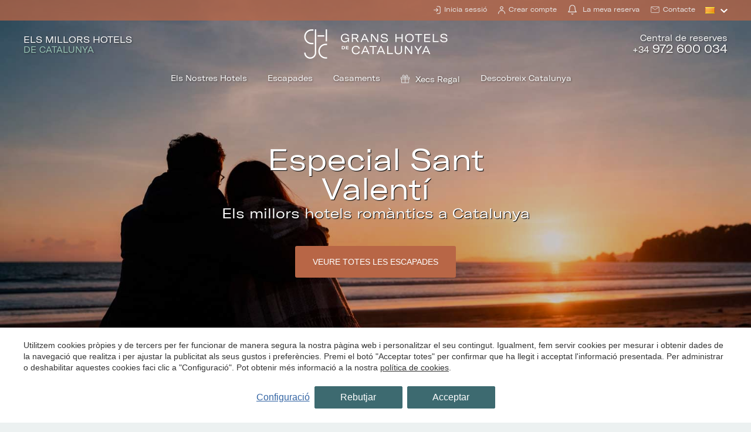

--- FILE ---
content_type: text/html; charset=UTF-8
request_url: https://www.granshotelsdecatalunya.com/ca/?channelkey=24EEDADD-4CBD-4A75-8D0F-76F0567C7452&hotelid=1808&idiomaid=ca&trackid=BVH&desde=27/11/22&hasta=28/11/22&adultos=2&nenes=0&fullintegration=1&vscroll=1&paisid=1&skin=bvh
body_size: 39561
content:
<!doctype html>
<!--[if lt IE 7]> <html class="no-js lt-ie9 lt-ie8 lt-ie7" lang="ca"> <![endif]-->
<!--[if IE 7]>    <html class="no-js lt-ie9 lt-ie8" lang="ca"> <![endif]-->
<!--[if IE 8]>    <html class="no-js lt-ie9" lang="ca"> <![endif]-->
<!--[if IE 9]>    <html class="no-js lt-ie10" lang="ca"> <![endif]-->
<!--[if gt IE 8]><!--> <html class="no-js" lang="ca"> <!--<![endif]-->
<head>
<meta charset="utf-8">
<meta http-equiv="X-UA-Compatible" content="IE=edge,chrome=1">
<TITLE>Grans Hotels de Catalunya | Els millors hotels de Catalunya</TITLE>
<META name="description" content="Grans Hotels de Catalunya és la associació dels millors hotels de Catalunya. grans hotels independents, únics, que faran que la seva experiència a qualsevol d&#039;ells sigui inoblidable. ">
<META name="keywords" content="Els millors hotels de Catalunya">
<meta name="resource-type" content="document" />
<META http-equiv="Content-Type" content="text/html; charset=UTF-8">
<META http-equiv="content-language" content="ca" />
<meta name="google-site-verification" content="" />
<meta name="msvalidate.01" content="" />
<link rel="canonical" href="https://www.granshotelsdecatalunya.com/ca?channelkey=24EEDADD-4CBD-4A75-8D0F-76F0567C7452&amp;hotelid=1808&amp;idiomaid=ca&amp;trackid=BVH&amp;desde=27%2F11%2F22&amp;hasta=28%2F11%2F22&amp;adultos=2&amp;nenes=0&amp;fullintegration=1&amp;vscroll=1&amp;paisid=1&amp;skin=bvh">
<meta name="robots" content="index,follow,noodp,noydir">
<meta name="distribution" content="global">
<meta name="rating" content="general">
<meta name="copyright" content="2026 Grans Hotels de Catalunya">
<meta name="expires" content="never">
<meta name="viewport" content="width=device-width, initial-scale=1">
<meta property="og:type" content="article" />
<meta property="og:site_name" content="Grans Hotels de Catalunya" />
<meta property="og:url" content="https://www.granshotelsdecatalunya.com/ca?channelkey=24EEDADD-4CBD-4A75-8D0F-76F0567C7452&amp;hotelid=1808&amp;idiomaid=ca&amp;trackid=BVH&amp;desde=27%2F11%2F22&amp;hasta=28%2F11%2F22&amp;adultos=2&amp;nenes=0&amp;fullintegration=1&amp;vscroll=1&amp;paisid=1&amp;skin=bvh"/>
<meta property="og:title" content="Els millors hotels de Catalunya" />
<meta property="og:description" content="Grans Hotels de Catalunya és la associació dels millors hotels de Catalunya. grans hotels independents, únics, que faran que la seva experiència a qualsevol d&#039;ells sigui inoblidable. " />
<link rel="preconnect" href="https://www.googletagmanager.com">
<link rel="preconnect" href="https://www.google-analytics.com">
<link rel="preconnect" href="https://googleads.g.doubleclick.net">
<link rel="preconnect" href="https://connect.facebook.net">
<link rel="alternate" hreflang="es" href="https://www.granshotelsdecatalunya.com">
<link rel="alternate" hreflang="ca-ES" href="https://www.granshotelsdecatalunya.com/ca">
<link rel="alternate" hreflang="en" href="https://www.granshotelsdecatalunya.com/en">
<link rel="alternate" hreflang="fr" href="https://www.granshotelsdecatalunya.com/fr">
<link rel="alternate" hreflang="x-default" href="https://www.granshotelsdecatalunya.com">
<meta name="msapplication-TileImage" content="/favicon.ico?v=1.7">
<meta name="apple-mobile-web-app-title" content="Grans Hotels de Catalunya">
<link rel="icon" type="" href="/favicon.ico?v=1.7">


<LINK rel="stylesheet" href="/templates/html5.css?v=6.95" type="text/css" />

<LINK rel="stylesheet" href="/templates/style.css?v=6.95" type="text/css" />


<link href="https://fonts.googleapis.com/css?family=Lato:400,300,900&subset=latin&display=swap" rel="stylesheet" type="text/css" />
<link href="https://fonts.googleapis.com/css?family=Playfair Display SC&subset=latin&display=swap" rel="stylesheet" type="text/css" />
<link href="https://fonts.googleapis.com/css?family=Playfair Display&subset=latin&display=swap" rel="stylesheet" type="text/css" />

<style>
* {
font-family: 'Lato',Arial,Tahoma,sans-serif;
}
.weddings .blk-cnt h3 {
font-family: 'Playfair Display SC',Arial,Tahoma,sans-serif;
}
.z {
font-family: 'Playfair Display';
}
</style>

<!--[if lt IE 9]>
<style>header,nav,section,article,aside,footer,hgroup,main { display: block; }</style>
<script>
document.createElement('header');
document.createElement('nav');
document.createElement('section');
document.createElement('article');
document.createElement('aside');
document.createElement('footer');
document.createElement('hgroup');
document.createElement('main');
</script>
<![endif]-->
<!--[if lt IE 10]>
<style>select{ background:none; }</style>
<![endif]-->
<script src="//ajax.googleapis.com/ajax/libs/jquery/1.7.1/jquery.min.js"></script>
<script>window.jQuery || document.write('<script src="/scripts/jquery.min.js"><\/script>')</script>
<script>
var __ie_ctx__ = {
	wl:'es',
	l:'ca',
	ts:1769653935328,
	tj:null,
	pc:{pm:10,pc:10}
};
addEventListener("DOMContentLoaded",function(){if(window.__ie_ctx__){"number"!=typeof __ie_ctx__.tj&&(__ie_ctx__.tj=Date.now());__ie_ctx__.st={m:0,k:0,t:0,w:0,p:0};var c=__ie_ctx__.st;"ontouchstart"in window&&addEventListener("touchstart",function(){c.t++});addEventListener("click",function(){c.m++});addEventListener("keydown",function(){c.k++});addEventListener("wheel",function(){c.w++});addEventListener("pointermove",function(){c.p++});__ie_ctx__.__stf=function(g){var a=[],b=["Location","History","WebSocket",
"Window"],e=["localStorage","sessionStorage"],f=0,d;for(d in b)"function"==typeof window[b[d]]&&f++;for(d in e)"object"==typeof window[e[d]]&&f++;a.push(f);a.push(b.concat(e).length);a.push(__ie_ctx__.ts);__ie_ctx__.tj?a.push(Date.now()-__ie_ctx__.tj):a.push(-1);b=__ie_ctx__.st;a.push(b.k);a.push(b.m);a.push(b.w);a.push(b.t);a.push(b.p);a=btoa(a.map(function(h){return h.toString(16)}).join(","));g.setRequestHeader("X-IESM",a)}}});
</script>
<script async src="https://www.googletagmanager.com/gtag/js?id=G-ESK1MKKCN1"></script>
<script>
window.dataLayer = window.dataLayer || [];
function gtag(){dataLayer.push(arguments)};
gtag('js', new Date());
gtag('consent', 'default', {
  ad_storage:'denied',
  ad_user_data:'denied',
  ad_personalization:'denied',
  analytics_storage:'denied'
});
gtag('config','G-ESK1MKKCN1');
gtag('config', 'AW-391796219');
</script>
<!-- Facebook Pixel Code -->
<script>
  !function(f,b,e,v,n,t,s)
  {if(f.fbq)return;n=f.fbq=function(){n.callMethod?
  n.callMethod.apply(n,arguments):n.queue.push(arguments)};
  if(!f._fbq)f._fbq=n;n.push=n;n.loaded=!0;n.version='2.0';
  n.queue=[];t=b.createElement(e);t.async=!0;
  t.src=v;s=b.getElementsByTagName(e)[0];
  s.parentNode.insertBefore(t,s)}(window, document,'script',
  'https://connect.facebook.net/en_US/fbevents.js');
  fbq('init', '956219985907791');
  fbq('track', 'PageView');
</script>
<noscript><img height="1" width="1" style="display:none"
  src="https://www.facebook.com/tr?id=956219985907791&ev=PageView&noscript=1"
/></noscript>
<!-- End Facebook Pixel Code -->
</head>

<body id='content-home'  class='homepage'>
<div class="page">






<link href="//fonts.googleapis.com/icon?family=Material+Icons&display=swap" rel="stylesheet">
<link href='//fonts.googleapis.com/css?family=Lato:100,300,400,600,700&display=swap' rel='stylesheet' type='text/css'>
	<link href="//fonts.googleapis.com/css?family=Lora:100,300,400,600,700&subset=latin&display=swap" rel="stylesheet" type="text/css">
	<link rel="stylesheet" href="/templates/includes/fonts-ghc.css?v=6.95" type="text/css">




<script>
    $('body').addClass('isDesktop ghc chrome language_ca');
</script>






    
    <script>
        var url_language = '/ca';
        var user_response_msg = new Object();
        user_response_msg.wrong_login = "Usuari o contrasenya incorrectes";
        user_response_msg.empty_field = "Aquest camp no pot estar buit";
        user_response_msg.wrong_email = "L'e-mail proporcionat no és vàlid";
        user_response_msg.min_chars = "La contrasenya deu tenir almenys 6 caràcters";
        user_response_msg.used_login = "Aquest usuari ja ha sigut registrat";
        user_response_msg.changes_ok = "Canvis guardats amb èxit";
        user_response_msg.psw_match = "Les contrasenyes no coincideixen";
        user_response_msg.psw_updated = "Contrasenya actualitzada";
        user_response_msg.wrong_psw = "Contrasenya incorrecta";
    </script>

            <link rel="stylesheet" href="/templates/user/css/user.css?v=6.95">
        <link rel="stylesheet" href="/templates/style-ghc.css?v=6.95" type="text/css">

<link rel="stylesheet" href="/scripts/custom_animate.css" type="text/css">
<style>
            .languagesMenu__menu ul li.language-es:before{
            background-image: url('/templates/images/GHC/flag_es.png');
        }
            .languagesMenu__menu ul li.language-ca:before{
            background-image: url('/templates/images/GHC/flag_ca.png');
        }
            .languagesMenu__menu ul li.language-en:before{
            background-image: url('/templates/images/GHC/flag_en.png');
        }
            .languagesMenu__menu ul li.language-fr:before{
            background-image: url('/templates/images/GHC/flag_fr.png');
        }
    </style>


<header class="header header--transparent">
    <div class="header__top">
        <div class="_container">
            <div class="header__topRight">
                                <div class="header__userLogin"><div class="loginZone">
            <div id="login" class="loginZone__option loginZone__option--login">
                        <svg viewBox="0 0 24 24" id="magicoon-Regular" xmlns="http://www.w3.org/2000/svg" fill="#eaeaea"><g id="SVGRepo_bgCarrier" stroke-width="0"></g><g id="SVGRepo_tracerCarrier" stroke-linecap="round" stroke-linejoin="round"></g><g id="SVGRepo_iconCarrier"><g id="log-in-Regular"> <path id="log-in-Regular-2" data-name="log-in-Regular" d="M20.75,7V17A4.756,4.756,0,0,1,16,21.75H12a.75.75,0,0,1,0-1.5h4A3.254,3.254,0,0,0,19.25,17V7A3.254,3.254,0,0,0,16,3.75H12a.75.75,0,0,1,0-1.5h4A4.756,4.756,0,0,1,20.75,7Zm-6.22,4.47-4-4A.75.75,0,0,0,9.47,8.531l2.719,2.719H4a.75.75,0,0,0,0,1.5h8.189L9.47,15.47a.75.75,0,0,0,1.06,1.061l4-4A.75.75,0,0,0,14.53,11.47Z"></path> </g> </g></svg>                        &nbsp;Inicia sessió        </div>
        <div id="register" class="loginZone__option loginZone__register">
                        <svg xmlns="http://www.w3.org/2000/svg" viewBox="0 0 144.04 144.04"><defs><style>.cls-1{fill:none;stroke:#010101;stroke-miterlimit:10;stroke-width:7px;}</style></defs><g id="Capa_5" data-name="Capa 5"><circle class="cls-1" cx="71.55" cy="41.08" r="21.12"/><path class="cls-1" d="M122,131.09v-3A49.72,49.72,0,0,0,72.28,78.34h0a49.72,49.72,0,0,0-49.72,49.72v3"/></g><g id="Layer_3" data-name="Layer 3"><circle class="cls-1" cx="71.55" cy="41.08" r="21.12"/><path class="cls-1" d="M122,131.09v-3A49.72,49.72,0,0,0,72.28,78.34h0a49.72,49.72,0,0,0-49.72,49.72v3"/></g></svg>                        &nbsp;Crear compte        </div>
    </div>

</div>

                <div class="iconLinks">
                    <div class="iconLinks__link menuDropdown menuDropdown--relative menuDropdown--click menuDropdown--gray iconLinks__link--contact">
                        <div class="menuDropdown__btn">
                     
                                                    <svg width="24" height="25" viewBox="0 0 24 25" fill="none" xmlns="http://www.w3.org/2000/svg"><path d="M18 8.54395C18 6.95265 17.3679 5.42652 16.2426 4.3013C15.1174 3.17609 13.5913 2.54395 12 2.54395C10.4087 2.54395 8.88258 3.17609 7.75736 4.3013C6.63214 5.42652 6 6.95265 6 8.54395C6 15.5439 3 17.5439 3 17.5439H21C21 17.5439 18 15.5439 18 8.54395Z" stroke="white" stroke-width="1.5" stroke-linecap="round" stroke-linejoin="round"></path><path d="M13.73 21.5439C13.5542 21.847 13.3019 22.0986 12.9982 22.2735C12.6946 22.4484 12.3504 22.5404 12 22.5404C11.6496 22.5404 11.3054 22.4484 11.0018 22.2735C10.6982 22.0986 10.4458 21.847 10.27 21.5439" stroke="white" stroke-width="1.5" stroke-linecap="round" stroke-linejoin="round"></path></svg>                            &nbsp;
                                                        La meva reserva</div>

                        <div class="menuDropdown__overlay"></div>

                        <div class="menuDropdown__dropdown">
    <div class="reservationFrom">
    <div class="bookingForm">

        <div class="reservationFrom__title">Gestionar la meva reserva</div>
        <form action="/ca/la-meva-reserva" method="get" class="has-validation-callback" autocomplete="new-password">
            <input type="hidden" name="channelkey" value="7d7aa625-d053-495d-9c6b-9dc999e3a51c">
            <input type="hidden" name="idiomaid" value="ca">
            <input type="hidden" name="fullintegration" value="1">
            <input type="hidden" name="vscroll" value="1">
            <input type="hidden" name="trackid" value="GHC">

            <div class="reservationFrom__field">
                <input type="email" name="email" placeholder="Email" autocomplete="new-password">
            </div>
        
            <div class="reservationFrom__field">
                <input type="text" name="localizador" placeholder="Localizador" autocomplete="new-password">
            </div>
            
            <div class="reservationFrom__field">
                <button class="_btn _btn--gold">Enviar</button>
            </div>
        </form>
    </div>
</div>

</div>
                    </div>
                    <div class="iconLinks__link iconLinks__link--contact">
                        <svg xmlns="http://www.w3.org/2000/svg" fill="none"  viewBox="-0.5 -0.5 25 25">
                            <g id="SVGRepo_bgCarrier" stroke-width="0"/>
                            <g id="SVGRepo_tracerCarrier" stroke-linecap="round" stroke-linejoin="round"/>
                            <g id="SVGRepo_iconCarrier"> <g clip-path="url(#clip0_15_17)"> <rect width="24" height="24" fill=""/> <path d="M3 17.5V6.5C3 5.94772 3.44772 5.5 4 5.5H12H20C20.5523 5.5 21 5.94772 21 6.5V17.5C21 18.0523 20.5523 18.5 20 18.5H4C3.44772 18.5 3 18.0523 3 17.5Z" stroke="#fff" stroke-linejoin="round"/> <path d="M3 6L12 12L21 6" stroke="#fff" stroke-linejoin="round"/> </g> <defs> <clipPath id="clip0_15_17"> <rect width="24" height="24" fill="white"/> </clipPath> </defs> </g>
                        </svg>
                   
                        <a href="/ca/contacte">
                        &nbsp;Contacte</a>
                     </div>
                </div>

                                <div class="header__languages">
                    <div class="languagesMenu menuDropdown menuDropdown--relative menuDropdown--gray">
                        <div class="languagesMenu__btn menuDropdown__btn">
                            <div class="languagesMenu__btnInner">
                                <img loading="lazy" src="/templates/images/GHC/flag_ca.png" alt="Grans Hotels de Catalunya language">
                            </div>
                        </div>

                        <div class="languagesMenu__menu menuDropdown__dropdown"><ul class="languages"><li class="language-ca active"><a href="/ca">Català</a></li><li class="language-es"><a href="/">Español</a></li><li class="language-en"><a href="/en">English</a></li><li class="language-fr"><a href="/fr">Français</a></li></ul></div>
                    </div>
                </div>
            </div>
        </div>
    </div>
    
    <div class="header__middle">
        <div class="_container">
            <div class="_row">
                <div class="_table">
                    

                    <div class="_colThird _padH ">
    <div class="header__title">
        <a href="/ca"><h1 class="header__titleTitle">Els millors hotels <span class='header__titleSubtitle'>de Catalunya</span></h1>
            
        </a>
    </div></div>

                    <div class="_colThird _padH _textCenter">
    <div class="header__logo">
                    <a href="/ca">
                <img loading="lazy" width="340" src="/templates/images/GHC/logo.png?v=6.95" alt="Grans Hotels de Catalunya">
            </a>
    </div></div>

                    <div class="_colThird _padH _textRight">
                        <div class="header__phone">
                            <div class="header__phoneTitle">Central de reserves</div>
                            <div class="header__phoneNumber"><span class="_textSmall">+34</span> 972 600 034</div>
                        </div>
                    </div>
                </div>
            </div>
        </div>
    </div>

    <div class="header__bot">
        <div class="_container">
            <div class="header__menu">
    <ul class="navMenu">
            <li class="menu-0">                    <a href="/ca/hotels">Els Nostres Hotels</a>            </li>
            <li class="menu-1">                    <a href="/ca/escapades">Escapades</a>            </li>
            <li class="menu-2">                    <a href="/ca/casaments">Casaments</a>            </li>                    <li class="menu-3 navMenu__menuSvg navMenu__color">
                        <a href="/ca/xec-regal"><svg viewBox="0 0 512 512"><path d="M480,143.686H378.752c7.264-4.96,13.504-9.888,17.856-14.304c25.792-25.952,25.792-68.192,0-94.144
	c-25.056-25.216-68.768-25.248-93.856,0c-13.856,13.92-50.688,70.592-45.6,108.448h-2.304
	c5.056-37.856-31.744-94.528-45.6-108.448c-25.088-25.248-68.8-25.216-93.856,0C89.6,61.19,89.6,103.43,115.36,129.382
	c4.384,4.416,10.624,9.344,17.888,14.304H32c-17.632,0-32,14.368-32,32v80c0,8.832,7.168,16,16,16h16v192
	c0,17.632,14.368,32,32,32h384c17.632,0,32-14.368,32-32v-192h16c8.832,0,16-7.168,16-16v-80
	C512,158.054,497.632,143.686,480,143.686z M138.08,57.798c6.496-6.528,15.104-10.112,24.256-10.112
	c9.12,0,17.728,3.584,24.224,10.112c21.568,21.696,43.008,77.12,35.552,84.832c0,0-1.344,1.056-5.92,1.056
	c-22.112,0-64.32-22.976-78.112-36.864C124.672,93.318,124.672,71.302,138.08,57.798z M240,463.686H64v-192h176V463.686z
	 M240,239.686H32v-64h184.192H240V239.686z M325.44,57.798c12.992-13.024,35.52-12.992,48.48,0
	c13.408,13.504,13.408,35.52,0,49.024c-13.792,13.888-56,36.864-78.112,36.864c-4.576,0-5.92-1.024-5.952-1.056
	C282.432,134.918,303.872,79.494,325.44,57.798z M448,463.686H272v-192h176V463.686z M480,239.686H272v-64h23.808H480V239.686z"/></svg>Xecs Regal</a>
                    </li>
            <li class="menu-4">                    <a href="/ca/catalunya">Descobreix Catalunya</a>            </li>    </ul></div>
        </div>
    </div>

</header>

<link rel="stylesheet" href="/scripts/custom_animate.css" type="text/css">
    <style>
    .topImage--christmas .topImage__container {
    z-index: 1;
    position: relative;
}
.topImage--christmas:after {
    position: absolute;
    content: "";
    width: 100%;
    height: 100%;
    left: 0;
    top: 0;
    pointer-events: none;
    background: #00000030;
}
</style>
<main>

        <div class="topImage _bgImg topImage--valentines topImage--large" style="background-image: url(/media/promos/valentin-es.jpg);">            <div class="topImage__container">
                <div class="_container _container--max1000px">

<div class="topImage__title">
    <div class="topImage__title breakText">
    	<span>Especial Sant</span>
    	<span>Valentí</span>
    </div>

	<div class="topImage__subtitle topImage__subtitle--big">Els millors hotels romàntics a Catalunya</div>
</div>

<div class="topImage__btn">
	<div class="_btn _btn--arrow _btn--arrow--white">
		<a href="/ca/escapades-sant-valenti" class="_btn__inner">Veure totes les escapades</a>
	</div>
</div></div>
            </div>
    </div>


            <section class="titleBookingSection _section _section--pad _noPadH _section--transparent _textCenter">
            <div class="_container _container--max1000px">

	<div class="topImage__booking _container fixedHeaderOuter ">
<div class="fixedHeader">
	<div class="_container">
		<div class="fixedHeader__logo">
            <a href="/ca">
                <img height="42" loading="lazy" src="/templates/images/GHC/ghc/logo-icon.png" alt="Grans Hotels de Catalunya">
			</a>
		</div>

		<div class="fixedHeader__booking bookingBoxOuter--horz">
			<div class="bookingBox">
				<div class="bookingBox__form">
<form class="booking search_form" action="/ca/search" method="get" name="booking" >
    <input class="search_geoname" id="search_geoname" name="gn" value="" type="hidden">
    <input class="search_zone" name="z" value="" type="hidden">
    <input class="search_area" name="a" value="" type="hidden">
    <input class="search_location" name="l" value="" type="hidden">
                    <input class="search_filters" name="f" value="" type="hidden">
         
    <input class="search_stars" name="stars" type="hidden" value="">
    <input class="search_hotelid" name="hotelid" value="1808" type="hidden">
    <input class="search_hotelUrl" name="hotelurl" value="" type="hidden">
    <input class="search_hotelType" name="ht" value="" type="hidden">
    <input class="search_orderBy" name="orderby" value="" type="hidden">

    <div class="bookingBox__fields _clearfix">
        <div class="bookingBox__field">
            <label for="cityorhotel">Ubicació/nom de l'hotel</label>
            <input id="cityorhotel" type="text" name="q" value="" class="search_q fn-autocomplete-search" placeholder="Població o nom de l'hotel">
        </div>

        <div class="bookingBox__field">
            <label for="from">Arribada</label>
            <input type="text" name="desde" class="checkin fn-date-from date" value="27/11/22" readonly>
        </div>

        <div class="bookingBox__field">
            <label for="to">Sortida</label>
            <input type="text" name="hasta" class="checkout fn-date-to date" value="28/11/22" readonly>
        </div>

        <div class="bookingBox__field">
            <label for="adultos">Adults</label>
            <select class="fn-adults-form" name="adultos" id="adultos">
                                    <option value="1" >1</option>
                                    <option value="2" selected>2</option>
                                    <option value="3" >3</option>
                                    <option value="4" >4</option>
                                    <option value="5" >5</option>
                            </select>
        </div>

        <div class="bookingBox__field">
            <label for="nenes">Nens</label>
            <select class="fn-children-form" name="nenes" id="nenes">
                                    <option value="0" selected>0</option>
                                    <option value="1" >1</option>
                                    <option value="2" >2</option>
                                    <option value="3" >3</option>
                                    <option value="4" >4</option>
                                    <option value="5" >5</option>
                            </select>
        </div>

        <div class="bookingBoxBtnField bookingBox__field">
            <button type="submit" class="_btn charge_loader _btn--gold">
                <div class="bookingBoxBtnLabel _btn__inner">Buscar hotels</div>
                <div class="loader">
                    <div class="dot1"></div>
                        <div class="dot2"></div>
                        <div class="dot3"></div>
                    </div>
            </button>

        </div>
    </div>
</form>
<style type="text/css">
    .charge_loader .loader{
        display: none;
    }
    .charge_loader.charging_loader .loader{
        display: block;
    }
    .charge_loader.charging_loader .bookingBoxBtnLabel{
        display: none;
    }
</style>

<input class="search_hotelPrestigeCode" name="hotelprestigecode" value="" type="hidden">
<input class="search_hotelChannelKey" name="hotelchannelkey" value="" type="hidden">

<script src="/scripts/jquery_ui.js?v=6.95"></script>

<style>
	.ui-autocomplete{
		z-index: 350 !important;
	}
	.ui-autocomplete.ui-widget-content {
	    background: #f1f1f1 !important;
	    border-radius: 2px;
		padding: 0;
		box-shadow: 0 2px 10px rgb(0 0 0 / 20%);
	}
	.ui-autocomplete.ui-widget-content *{
	    color: #333333;
	}
	.ui-autocomplete.ui-widget-content li {
	    cursor: pointer;
	}
	.ui-autocomplete.ui-widget-content a{
		padding: 8px 10px !important;
		font-size: 15px;
		vertical-align: middle;
		margin: 0 !important;
	}
	.hotel-icon,
	.ui-autocomplete.ui-widget-content .ui-menu-item .ui-state-focus .hotel-icon{
	    background: url('/templates/images/' . $imageFolder . '/icon-hotel.png?v=1.0') no-repeat 95%;
	    width: 17px;
	    height: 10px;
	    display: inline-block;
	    vertical-align: middle;
	}
	.ui-autocomplete .ui-menu-item .ui-state-focus{
		background: #ffffff !important;
	}
	.ui-autocomplete .ui-menu-item .ui-state-focus .area-icon,
	.ui-autocomplete .ui-menu-item .ui-state-focus .zona-icon,
	.area-icon,
	.zona-icon {
		background: url('/templates/images/' . $imageFolder . '/icon-place.png?v=1.0') no-repeat 95%;
		width: 17px;
		height: 10px;
		display: inline-block;
		vertical-align: middle;
	}

	.ui-autocomplete.ui-widget-content a span:first-child{
		display:-webkit-box;display:-moz-box;display:-ms-flexbox;display:-webkit-flex;
		display:flex;
		-webkit-box-align:center;-moz-box-align:center;-webkit-align-items:center;-ms-flex-align:center;
		align-items:center;
	}
	.ui-autocomplete.ui-widget-content a span:first-child:before{
		content: "";
		display: inline-block;
		height: 17px;
		width: 17px;
		background-image: url('/templates/images/GHC/ghc/icon-marker.png');
		background-size: 100% 100%;
		background-repeat: no-repeat;
		background-position: center;
   		margin-right: 6px;
	}
	.zone-li-link span:before,
	.area-li-link span:before{
		background-image: url('/templates/images/GHC/ghc/icon-marker.png');
	}
	.hotel-li-link span:before{
		background-image: url('/templates/images/GHC/ghc/icon-house.png') !important;
		background-size: 14px 14px !important;
	}


	/* Mobile */
	.isMobile .ui-autocomplete.ui-widget-content li:not(:last-child){
		margin-bottom: 5px;
	}
	.isMobile .ui-autocomplete.ui-widget-content a{
	    padding: 5px !important;
	}
</style>

<script>
var availableTags = 
[
	{
		value:'Costa Brava',
		label:'Costa Brava',
		type:'gn',
		name:'cb'
	},
	{
		value:'Costa Daurada',
		label:'Costa Daurada',
		type:'gn',
		name:'cd'
	},
	{
		value:'Pirineus',
		label:'Pirineus',
		type:'gn',
		name:'pir'
	},
	{
		value:'Catalunya',
		label:'Catalunya',
		type:'gn',
		name:'cat'
	},
				{
				value:'Begur',
				label:'Begur',
				id:'3',
				type:'l'
			},
						{
				value:'Girona',
				label:'Girona',
				id:'2',
				type:'l'
			},
						{
				value:'Llanars',
				label:'Llanars',
				id:'29',
				type:'l'
			},
						{
				value:'Les Planes d\'Hostoles',
				label:'Les Planes d\'Hostoles',
				id:'70',
				type:'l'
			},
						{
				value:'Platja d\'Aro',
				label:'Platja d\'Aro',
				id:'9',
				type:'l'
			},
						{
				value:'Setcases',
				label:'Setcases',
				id:'51',
				type:'l'
			},
						{
				value:'L\'Estartit',
				label:'L\'Estartit',
				id:'71',
				type:'l'
			},
						{
				value:'Palamós',
				label:'Palamós',
				id:'36',
				type:'l'
			},
						{
				value:'Ribes de Freser',
				label:'Ribes de Freser',
				id:'42',
				type:'l'
			},
						{
				value:'Tamariu',
				label:'Tamariu',
				id:'53',
				type:'l'
			},
						{
				value:'Molló',
				label:'Molló',
				id:'33',
				type:'l'
			},
						{
				value:'Olot',
				label:'Olot',
				id:'5',
				type:'l'
			},
						{
				value:'Maçanet de Cabrenys',
				label:'Maçanet de Cabrenys',
				id:'32',
				type:'l'
			},
						{
				value:'Calella de Palafrugell',
				label:'Calella de Palafrugell',
				id:'4',
				type:'l'
			},
						{
				value:'Llafranc',
				label:'Llafranc',
				id:'7',
				type:'l'
			},
						{
				value:'Cadaqués',
				label:'Cadaqués',
				id:'17',
				type:'l'
			},
						{
				value:'Monistrol de Calders',
				label:'Monistrol de Calders',
				id:'74',
				type:'l'
			},
						{
				value:'Santa Pau',
				label:'Santa Pau',
				id:'50',
				type:'l'
			},
						{
				value:'Avinyonet de Puigventós',
				label:'Avinyonet de Puigventós',
				id:'15',
				type:'l'
			},
						{
				value:'Pals',
				label:'Pals',
				id:'8',
				type:'l'
			},
						{
				value:'Pont de Molins',
				label:'Pont de Molins',
				id:'39',
				type:'l'
			},
						{
				value:'Sant Llorenç de Morunys',
				label:'Sant Llorenç de Morunys',
				id:'69',
				type:'l'
			},
						{
				value:'Castelladral',
				label:'Castelladral',
				id:'68',
				type:'l'
			},
						{
				value:'Solsona',
				label:'Solsona',
				id:'52',
				type:'l'
			},
						{
				value:'Madremanya',
				label:'Madremanya',
				id:'31',
				type:'l'
			},
						{
				value:'Sant Joan de les Abadesses',
				label:'Sant Joan de les Abadesses',
				id:'73',
				type:'l'
			},
						{
				value:'Cantallops',
				label:'Cantallops',
				id:'19',
				type:'l'
			},
						{
				value:'S\'Agaró',
				label:'S\'Agaró',
				id:'44',
				type:'l'
			},
						{
				value:'L\'Escala',
				label:'L\'Escala',
				id:'24',
				type:'l'
			},
						{
				value:'Tossa de Mar',
				label:'Tossa de Mar',
				id:'75',
				type:'l'
			},
						{
				value:'Lladurs',
				label:'Lladurs',
				id:'78',
				type:'l'
			},
						{
				value:'Calders',
				label:'Calders',
				id:'80',
				type:'l'
			},
						{
				value:'Arenys de mar',
				label:'Arenys de mar',
				id:'81',
				type:'l'
			},
						{
				value:'Sant Julià de Vilatorta',
				label:'Sant Julià de Vilatorta',
				id:'84',
				type:'l'
			},
						{
				value:'Peratallada',
				label:'Peratallada',
				id:'38',
				type:'l'
			},
						{
				value:'Salt',
				label:'Salt',
				id:'93',
				type:'l'
			},
						{
				value:'Bot',
				label:'Bot',
				id:'95',
				type:'l'
			},
						{
				value:'Valldoreix',
				label:'Valldoreix',
				id:'96',
				type:'l'
			},
						{
				value:'Palafrugell',
				label:'Palafrugell',
				id:'99',
				type:'l'
			},
						{
				value:'Pelacalç',
				label:'Pelacalç',
				id:'102',
				type:'l'
			},
						{
				value:'Sant Aniol de Finestres',
				label:'Sant Aniol de Finestres',
				id:'103',
				type:'l'
			},
						{
				value:'Sant Joan d\'Oló',
				label:'Sant Joan d\'Oló',
				id:'105',
				type:'l'
			},
						{
				value:'Navata',
				label:'Navata',
				id:'89',
				type:'l'
			},
						{
				value:'Sant Feliu de Guíxols',
				label:'Sant Feliu de Guíxols',
				id:'47',
				type:'l'
			},
						{
				value:'Sant Julià de Ramis',
				label:'Sant Julià de Ramis',
				id:'97',
				type:'l'
			},
						{
				value:'Castelló d\'Empúries',
				label:'Castelló d\'Empúries',
				id:'72',
				type:'l'
			},
						{
				value:'Corbera de Llobregat',
				label:'Corbera de Llobregat',
				id:'110',
				type:'l'
			},
						{
				value:'Montnegre',
				label:'Montnegre',
				id:'112',
				type:'l'
			},
						{
				value:'Sant Antoni de Calonge',
				label:'Sant Antoni de Calonge',
				id:'45',
				type:'l'
			},
						{
				value:'Baix Empordà',
				label:'Baix Empordà',
				id:'32',
				type:'a'
			},
						{
				value:'Gironès',
				label:'Gironès',
				id:'35',
				type:'a'
			},
						{
				value:'Ripollès',
				label:'Ripollès',
				id:'36',
				type:'a'
			},
						{
				value:'Garrotxa',
				label:'Garrotxa',
				id:'34',
				type:'a'
			},
						{
				value:'Alt Empordà',
				label:'Alt Empordà',
				id:'31',
				type:'a'
			},
						{
				value:'Bages',
				label:'Bages',
				id:'3',
				type:'a'
			},
						{
				value:'Solsonès',
				label:'Solsonès',
				id:'29',
				type:'a'
			},
						{
				value:'Selva',
				label:'Selva',
				id:'37',
				type:'a'
			},
						{
				value:'Moianès',
				label:'Moianès',
				id:'43',
				type:'a'
			},
						{
				value:'Maresme',
				label:'Maresme',
				id:'8',
				type:'a'
			},
						{
				value:'Osona',
				label:'Osona',
				id:'9',
				type:'a'
			},
						{
				value:'Terra Alta',
				label:'Terra Alta',
				id:'20',
				type:'a'
			},
						{
				value:'Vallès Occidental',
				label:'Vallès Occidental',
				id:'10',
				type:'a'
			},
						{
				value:'Baix Llobregat',
				label:'Baix Llobregat',
				id:'4',
				type:'a'
			},
						{
				value:'Girona província',
				label:'Girona província',
				id:'4',
				type:'z'
			},
						{
				value:'Barcelona província',
				label:'Barcelona província',
				id:'1',
				type:'z'
			},
						{
				value:'Lleida província',
				label:'Lleida província',
				id:'2',
				type:'z'
			},
						{
				value:'Tarragona província',
				label:'Tarragona província',
				id:'3',
				type:'z'
			},
						{
				value:"Hotel Aigua Blava",
				label:"Hotel Aigua Blava",
				id:"5",
				type:"hotelid",
				url:"ca/hotels/hotel-aigua-blava",
				prestige_code:"1725",
				channel_key:"45360769-272D-4987-8B0F-F6372BDF6E97",
			},
					{
				value:"Hotel Carlemany",
				label:"Hotel Carlemany",
				id:"6",
				type:"hotelid",
				url:"ca/hotels/hotel-carlemany",
				prestige_code:"1149",
				channel_key:"51D962A5-46AD-4113-BDAC-C1FB97EC4099",
			},
					{
				value:"Hotel Grèvol Spa",
				label:"Hotel Grèvol Spa",
				id:"24",
				type:"hotelid",
				url:"ca/hotels/hotel-grevol-spa",
				prestige_code:"1808",
				channel_key:"24EEDADD-4CBD-4A75-8D0F-76F0567C7452",
			},
					{
				value:"Hotel-Spa Classic Begur",
				label:"Hotel-Spa Classic Begur",
				id:"27",
				type:"hotelid",
				url:"ca/hotels/hotel-spa-classic-begur",
				prestige_code:"2076",
				channel_key:"B08D3A7-7B-450A-B671-18DC4B2311",
			},
					{
				value:"Hotel-Monument Can Garay",
				label:"Hotel-Monument Can Garay",
				id:"28",
				type:"hotelid",
				url:"ca/hotels/hotel-monument-can-garay",
				prestige_code:"2937",
				channel_key:"EA6DB75A-8B46-AE55-E040-FB0A06221DEE",
			},
					{
				value:"Hotel Costa Brava",
				label:"Hotel Costa Brava",
				id:"30",
				type:"hotelid",
				url:"ca/hotels/hotel-costa-brava",
				prestige_code:"1731",
				channel_key:"928EA900-A64D-46B2-834C-226DCA09212F",
			},
					{
				value:"Hotel La Coma",
				label:"Hotel La Coma",
				id:"33",
				type:"hotelid",
				url:"ca/hotels/hotel-la-coma",
				prestige_code:"1809",
				channel_key:"E3D38B09-BE29-421E-9869-2D8284BFCE69",
			},
					{
				value:"Hotel Les Illes",
				label:"Hotel Les Illes",
				id:"34",
				type:"hotelid",
				url:"ca/hotels/hotel-les-illes",
				prestige_code:"1739",
				channel_key:"70D6FA68-085D-42BC-BDBE-5BEBBDA99A6D",
			},
					{
				value:"Hotel Ancora",
				label:"Hotel Ancora",
				id:"36",
				type:"hotelid",
				url:"ca/hotels/hotel-ancora",
				prestige_code:"1728",
				channel_key:"F46E61BF-FCEB-4D05-9FC1-90F1C14523B7",
			},
					{
				value:"Hotel Els Caçadors de Ribes",
				label:"Hotel Els Caçadors de Ribes",
				id:"37",
				type:"hotelid",
				url:"ca/hotels/hotel-els-cacadors-de-ribes",
				prestige_code:"1792",
				channel_key:"B7C9F55C-036E-409D-8EB0-2266A066752B",
			},
					{
				value:"Hotel Es Furió",
				label:"Hotel Es Furió",
				id:"38",
				type:"hotelid",
				url:"ca/hotels/hotel-es-furio",
				prestige_code:"1777",
				channel_key:"3C47AC11-3055-4E58-AAD1-E8EDE43BBFF3",
			},
					{
				value:"Hotel Calitxó",
				label:"Hotel Calitxó",
				id:"39",
				type:"hotelid",
				url:"ca/hotels/hotel-calitxo",
				prestige_code:"1801",
				channel_key:"26DFC846-E7C4-4AE7-9ECE-EE5A003065AB",
			},
					{
				value:"Hotel La Perla d'Olot",
				label:"Hotel La Perla d'Olot",
				id:"42",
				type:"hotelid",
				url:"ca/hotels/hotel-la-perla-d-olot",
				prestige_code:"1810",
				channel_key:"7FBC866C-67AB-4461-A020-7D5218BC1F9D",
			},
					{
				value:"Hotel Els Caçadors de Maçanet",
				label:"Hotel Els Caçadors de Maçanet",
				id:"44",
				type:"hotelid",
				url:"ca/hotels/hotel-els-cacadors-de-macanet",
				prestige_code:"1806",
				channel_key:"C225CB3A-FDFD-4DF5-BAAB-1D1CA02CE9F8",
			},
					{
				value:"Hotel Peninsular",
				label:"Hotel Peninsular",
				id:"46",
				type:"hotelid",
				url:"ca/hotels/hotel-peninsular",
				prestige_code:"1813",
				channel_key:"558646D7-1512-4AF7-9166-CB583C739E99",
			},
					{
				value:"Hotel Garbí",
				label:"Hotel Garbí",
				id:"48",
				type:"hotelid",
				url:"ca/hotels/hotel-garbi",
				prestige_code:"1735",
				channel_key:"7075DA3A-B72A-4BC6-9DC5-BBF58535984E",
			},
					{
				value:"Hotel Alga",
				label:"Hotel Alga",
				id:"49",
				type:"hotelid",
				url:"ca/hotels/hotel-alga",
				prestige_code:"1726",
				channel_key:"AB31DB1D-5532-4953-8FB6-21F01FC75B7A",
			},
					{
				value:"Hotel Llafranch",
				label:"Hotel Llafranch",
				id:"50",
				type:"hotelid",
				url:"ca/hotels/hotel-llafranch",
				prestige_code:"1740",
				channel_key:"91BA9018-2767-4CBE-BB33-4D4882BBD107",
			},
					{
				value:"Hotel Playasol",
				label:"Hotel Playasol",
				id:"51",
				type:"hotelid",
				url:"ca/hotels/hotel-playasol",
				prestige_code:"1751",
				channel_key:"7FD2E59F-5F6F-4DE2-AFA5-07EC0916E08A",
			},
					{
				value:"Hotel La Masia del Solà",
				label:"Hotel La Masia del Solà",
				id:"55",
				type:"hotelid",
				url:"ca/hotels/hotel-la-masia-del-sola",
				prestige_code:"2838",
				channel_key:"E139DDB0-DB59-E25D-E040-210AD09C53E0",
			},
					{
				value:"Hotel Cal Sastre",
				label:"Hotel Cal Sastre",
				id:"57",
				type:"hotelid",
				url:"ca/hotels/hotel-cal-sastre",
				prestige_code:"1800",
				channel_key:"BD791904-80F5-425D-908C-E61BB98A186A",
			},
					{
				value:"Hotel-Boutique Mas Falgarona",
				label:"Hotel-Boutique Mas Falgarona",
				id:"58",
				type:"hotelid",
				url:"ca/hotels/hotel-boutique-mas-falgarona",
				prestige_code:"1787",
				channel_key:"57562B9B-EB56-4232-AB1F-10311415748B",
			},
					{
				value:"Hotel La Costa Golf & Beach Resort",
				label:"Hotel La Costa Golf & Beach Resort",
				id:"59",
				type:"hotelid",
				url:"ca/hotels/hotel-la-costa-golf-beach-resort",
				prestige_code:"1738",
				channel_key:"2C1BF6B5-435C-4CAB-A669-B356CB7F51EB",
			},
					{
				value:"Hotel El Molí",
				label:"Hotel El Molí",
				id:"61",
				type:"hotelid",
				url:"ca/hotels/hotel-el-moli",
				prestige_code:"1773",
				channel_key:"3B75F9C8-99F1-4D72-85FF-6A8970D696E4",
			},
					{
				value:"El Far Hotel Restaurant",
				label:"El Far Hotel Restaurant",
				id:"62",
				type:"hotelid",
				url:"ca/hotels/el-far-hotel-restaurant",
				prestige_code:"1772",
				channel_key:"78F4C2B8-2024-4978-83DE-25A57564696F",
			},
					{
				value:"Hotel El Monegal",
				label:"Hotel El Monegal",
				id:"65",
				type:"hotelid",
				url:"ca/hotels/hotel-el-monegal",
				prestige_code:"1774",
				channel_key:"1786D561-B708-4C45-8A8F-8BDD57D014A4",
			},
					{
				value:"Hotel La Garriga de Castelladral",
				label:"Hotel La Garriga de Castelladral",
				id:"67",
				type:"hotelid",
				url:"ca/hotels/hotel-la-garriga-de-castelladral",
				prestige_code:"2293",
				channel_key:"67446005-D8D6-42E6-9C90-17996B23C487",
			},
					{
				value:"Hotel La Freixera",
				label:"Hotel La Freixera",
				id:"68",
				type:"hotelid",
				url:"ca/hotels/hotel-la-freixera",
				prestige_code:"1781",
				channel_key:"8C5E59C1-9AF4-48C0-A33C-58BAA894E96D",
			},
					{
				value:"Hotel La Plaça de Madremanya",
				label:"Hotel La Plaça de Madremanya",
				id:"69",
				type:"hotelid",
				url:"ca/hotels/hotel-la-placa-de-madremanya",
				prestige_code:"1783",
				channel_key:"ADE82394-A7B1-435F-87CE-E3BFF52C9C68",
			},
					{
				value:"Hotel Aromar",
				label:"Hotel Aromar",
				id:"74",
				type:"hotelid",
				url:"ca/hotels/hotel-aromar",
				prestige_code:"3015",
				channel_key:"EDE608B4-D2DA-B0C6-E040-D00A3A324380",
			},
					{
				value:"Hotel Les Planes del Grau",
				label:"Hotel Les Planes del Grau",
				id:"77",
				type:"hotelid",
				url:"ca/hotels/hotel-les-planes-del-grau",
				prestige_code:"2902",
				channel_key:"E746EE39-5D73-6BC7-E040-FB0A0622081F",
			},
					{
				value:"Hostal Sa Tuna",
				label:"Hostal Sa Tuna",
				id:"83",
				type:"hotelid",
				url:"ca/hotels/hostal-sa-tuna",
				prestige_code:"1793",
				channel_key:"D7906F23-36D7-4ED9-B3FB-DFEE63FA8300",
			},
					{
				value:"Hotel Terramar",
				label:"Hotel Terramar",
				id:"85",
				type:"hotelid",
				url:"ca/hotels/hotel-terramar",
				prestige_code:"1757",
				channel_key:"99254163-0E55-4962-B8B6-CC4865BB10FB",
			},
					{
				value:"Hotel Cluc",
				label:"Hotel Cluc",
				id:"87",
				type:"hotelid",
				url:"ca/hotels/hotel-cluc",
				prestige_code:"2456",
				channel_key:"A25C3F2D-BC1B-41A6-A24E-3DE30BD15FA8",
			},
					{
				value:"Hotel Can Xiquet",
				label:"Hotel Can Xiquet",
				id:"92",
				type:"hotelid",
				url:"ca/hotels/hotel-can-xiquet",
				prestige_code:"1802",
				channel_key:"B15D24D9-3E41-4309-95BD-9C84389181F5",
			},
					{
				value:"Hotel S'Agaró Wellness & Spa",
				label:"Hotel S'Agaró Wellness & Spa",
				id:"94",
				type:"hotelid",
				url:"ca/hotels/hotel-s-agaro-wellness-spa",
				prestige_code:"1755",
				channel_key:"0009A811-E4CF-431D-A762-226831FE87EB",
			},
					{
				value:"Hotel Sant Roc",
				label:"Hotel Sant Roc",
				id:"97",
				type:"hotelid",
				url:"ca/hotels/hotel-sant-roc",
				prestige_code:"1756",
				channel_key:"032999B6-BBF7-4E66-9CD1-2C1E2CC30A01",
			},
					{
				value:"Hotel Can Miquel",
				label:"Hotel Can Miquel",
				id:"274",
				type:"hotelid",
				url:"ca/hotels/hotel-can-miquel",
				prestige_code:"3240",
				channel_key:"F670A1C3-E42C-89A4-E040-D10AF416105C",
			},
					{
				value:"Hotel-Boutique Casa Granados",
				label:"Hotel-Boutique Casa Granados",
				id:"454",
				type:"hotelid",
				url:"ca/hotels/hotel-boutique-casa-granados",
				prestige_code:"3370",
				channel_key:"09256872-66C6-8728-E050-C10A1E0A5762",
			},
					{
				value:"Hotel La Vella Farga",
				label:"Hotel La Vella Farga",
				id:"498",
				type:"hotelid",
				url:"ca/hotels/hotel-la-vella-farga",
				prestige_code:"3486",
				channel_key:"15CCB1A8-590A-7F04-E050-790A30194B8C",
			},
					{
				value:"Hotel Urbisol",
				label:"Hotel Urbisol",
				id:"512",
				type:"hotelid",
				url:"ca/hotels/hotel-urbisol",
				prestige_code:"3508",
				channel_key:"1813CA78-26C4-042C-E050-790A30196BDB",
			},
					{
				value:"Hotel Vila Arenys",
				label:"Hotel Vila Arenys",
				id:"597",
				type:"hotelid",
				url:"ca/hotels/hotel-vila-arenys",
				prestige_code:"3541",
				channel_key:"34991A03-5354-AFE4-E050-790A30197F1F",
			},
					{
				value:"Hotel Mas Albereda",
				label:"Hotel Mas Albereda",
				id:"616",
				type:"hotelid",
				url:"ca/hotels/hotel-mas-albereda",
				prestige_code:"3697",
				channel_key:"327A2AB0-EDCA-849D-E050-790A301954DF",
			},
					{
				value:"Hotel Mas Rabiol",
				label:"Hotel Mas Rabiol",
				id:"656",
				type:"hotelid",
				url:"ca/hotels/hotel-mas-rabiol",
				prestige_code:"3856",
				channel_key:"44CFF2FB-87F3-4031-E053-202BC30AFA4C",
			},
					{
				value:"Hotel El Petit Convent",
				label:"Hotel El Petit Convent",
				id:"703",
				type:"hotelid",
				url:"ca/hotels/hotel-el-petit-convent",
				prestige_code:"3968",
				channel_key:"52F4837A-CCCF-3599-E053-202BC30A71D6",
			},
					{
				value:"Hotel Casa Vincke",
				label:"Hotel Casa Vincke",
				id:"730",
				type:"hotelid",
				url:"ca/hotels/hotel-casa-vincke",
				prestige_code:"4023",
				channel_key:"5F36322F-C0FC-4FDB-E053-8226C60A9808",
			},
					{
				value:"Can Bo de Pau",
				label:"Can Bo de Pau",
				id:"766",
				type:"hotelid",
				url:"ca/hotels/can-bo-de-pau",
				prestige_code:"4180",
				channel_key:"69907161-686F-6B55-E053-8226C60A8C86",
			},
					{
				value:"Hotel & Spa Can Josep",
				label:"Hotel & Spa Can Josep",
				id:"806",
				type:"hotelid",
				url:"ca/hotels/hotel-spa-can-josep",
				prestige_code:"4268",
				channel_key:"79746C45-07E5-060B-E053-B5935B0A4308",
			},
					{
				value:"Hotel Boutique Torre Barcelona",
				label:"Hotel Boutique Torre Barcelona",
				id:"809",
				type:"hotelid",
				url:"ca/hotels/hotel-boutique-torre-barcelona",
				prestige_code:"4272",
				channel_key:"7A2BA524-F5D3-7DE5-E053-B5935B0AD4E6",
			},
					{
				value:"Hotel La Indiana de Begur",
				label:"Hotel La Indiana de Begur",
				id:"856",
				type:"hotelid",
				url:"ca/hotels/hotel-la-indiana-de-begur",
				prestige_code:"4383",
				channel_key:"85C39028-FED8-3341-E053-B5935B0ACEB0",
			},
					{
				value:"Hotel Can Liret",
				label:"Hotel Can Liret",
				id:"861",
				type:"hotelid",
				url:"ca/hotels/hotel-can-liret",
				prestige_code:"4393",
				channel_key:"87425B69-C5DA-37E0-E053-B5935B0A7CD4",
			},
					{
				value:"Hotel Boutique Casa Cacao",
				label:"Hotel Boutique Casa Cacao",
				id:"906",
				type:"hotelid",
				url:"ca/hotels/hotel-boutique-casa-cacao",
				prestige_code:"4445",
				channel_key:"8EE6EC09-138D-7293-E053-B5935B0AFCAC",
			},
					{
				value:"Boutique Hotel Can Picó",
				label:"Boutique Hotel Can Picó",
				id:"919",
				type:"hotelid",
				url:"ca/hotels/boutique-hotel-can-pico",
				prestige_code:"4611",
				channel_key:"AEE44C6A-79CA-18D3-E053-0100007F8CF3",
			},
					{
				value:"ECO Turisme Can Buch",
				label:"ECO Turisme Can Buch",
				id:"928",
				type:"hotelid",
				url:"ca/hotels/eco-turisme-can-buch",
				prestige_code:"4617",
				channel_key:"B2CE0D55-30E1-3B28-E053-0100007FBD3D",
			},
					{
				value:"L'Espinalt Espai Eco Rural",
				label:"L'Espinalt Espai Eco Rural",
				id:"933",
				type:"hotelid",
				url:"ca/hotels/l-espinalt-espai-eco-rural",
				prestige_code:"4621",
				channel_key:"B3601115-CB6C-0680-E053-0100007F6B6B",
			},
					{
				value:"Tramuntana Hotel",
				label:"Tramuntana Hotel",
				id:"995",
				type:"hotelid",
				url:"ca/hotels/tramuntana-hotel",
				prestige_code:"4732",
				channel_key:"D561B2A5-12F2-2880-E053-0100007F883E",
			},
					{
				value:"Hotel Japonès Puigpinós",
				label:"Hotel Japonès Puigpinós",
				id:"998",
				type:"hotelid",
				url:"ca/hotels/hotel-japones-puigpinos",
				prestige_code:"4734",
				channel_key:"D5C62B06-FD62-7471-E053-0100007F993A",
			},
					{
				value:"Hotel TorreMirona Golf & Spa",
				label:"Hotel TorreMirona Golf & Spa",
				id:"1061",
				type:"hotelid",
				url:"ca/hotels/hotel-torremirona-golf-spa",
				prestige_code:"4105",
				channel_key:"66E3331F-AAD6-2544-E053-8226C60A3090",
			},
					{
				value:"Hotel Sant Pol",
				label:"Hotel Sant Pol",
				id:"1062",
				type:"hotelid",
				url:"ca/hotels/hotel-sant-pol",
				prestige_code:"4286",
				channel_key:"7B40A1D8-AC9C-79F4-E053-B5935B0AEBD7",
			},
					{
				value:"Es Portalet",
				label:"Es Portalet",
				id:"1063",
				type:"hotelid",
				url:"ca/hotels/es-portalet",
				prestige_code:"4538",
				channel_key:"9F6358FB-9600-0383-E053-0100007F3DD1",
			},
					{
				value:"Hotel Esperit Roca",
				label:"Hotel Esperit Roca",
				id:"1092",
				type:"hotelid",
				url:"ca/hotels/hotel-esperit-roca",
				prestige_code:"5040",
				channel_key:"1801ECF2-0041-48AE-E063-0100007FF73F",
			},
					{
				value:"Boutique Hotel Comtal d'Empúries",
				label:"Boutique Hotel Comtal d'Empúries",
				id:"1254",
				type:"hotelid",
				url:"ca/hotels/boutique-hotel-comtal-d-empuries",
				prestige_code:"5145",
				channel_key:"2A7CF193-6227-7EDD-E063-0100007F43D0",
			},
					{
				value:"Hotel Can Fisa",
				label:"Hotel Can Fisa",
				id:"1275",
				type:"hotelid",
				url:"ca/hotels/hotel-can-fisa",
				prestige_code:"",
				channel_key:"",
			},
					{
				value:"Hotel Mas Oms",
				label:"Hotel Mas Oms",
				id:"1281",
				type:"hotelid",
				url:"ca/hotels/hotel-mas-oms",
				prestige_code:"",
				channel_key:"",
			},
					{
				value:"Hostal Olga",
				label:"Hostal Olga",
				id:"1283",
				type:"hotelid",
				url:"ca/hotels/hostal-olga",
				prestige_code:"",
				channel_key:"7d7aa625-d053-495d-9c6b-9dc999e3a51c",
			},
		];

$('.bookingBox .fn-autocomplete-search').each(function(){
	$(this).autocomplete({
		source:function(request, response){
			var results = $.ui.autocomplete.filter(availableTags, request.term);
			response(results.slice(0, 6));
		},
		select:function(event, ui){
			let item = ui.item;
			$('.search_form .hidden-fields').val('');
			$('.fn-autocomplete-search').val(item.value);
			if(item.type!='c_area')
				$('.search_'+item.type).val(item.id);
			if(item.type=='z')
			{
				$('#search_geoname').val('sqs');
				$('input[name="z"]').val(item.id);
			}
			else if(item.type=='a' && !isNaN(item.id))
			{
				$('#search_geoname').val('sqs');
				$('input[name="a"]').val(item.id);
			}
			else if(item.type=='l')
			{
				$('#search_geoname').val('sqs');
				$('input[name="l"]').val(item.id);
			}
			else if(item.type=='hotelid')
			{
				$('.search_hotelUrl').val(item.url);
				$('.search_hotelPrestigeCode').val(item.prestige_code);
				$('.search_hotelChannelKey').val(item.channel_key);
				$('input[name="z"]').val('');
				$('input[name="a"]').val('');
				$('input[name="l"]').val('');
			}
			else if(item.type=='gn')
			{
				$('#search_geoname').val(item.name);
				$('input[name="z"]').val('');
				$('input[name="a"]').val('');
				$('input[name="l"]').val('');
			}
			return false;
		},
	}).data('ui-autocomplete')._renderItem = function(ul, item){
		let aClassName = '';
		switch(item.type)
		{
			case 'hotelid':
				aClassName = 'hotel-li-link';
				break;
			case 'z':
				aClassName = 'zone-li-link';
				break;
			case 'a':
			case 'l':
			case 'gn':
				aClassName = 'area-li-link';
				break;
		}
		return $('<li></li>')
				.data('ui-autocomplete-item', item)
				.append('<a class="'+aClassName+'"><span>'+item.label+'</span></a>')
				.appendTo(ul);
	};
});
</script>

<script>
 $(".fn-children-form").change(function() {
        var nenes = $(".fn-children-form").val();
        nenes = parseInt(nenes.substr(0,1));

        if(nenes > 0) {
            var contador_nenes = 1;
            var edades = "";
            while(contador_nenes <= nenes) {
                edades = edades + "7";
                contador_nenes = contador_nenes + 1;
            }
            $("#edadnenes").val(edades);
        }
    });

</script>
    <script type="text/javascript">
 

    $(document).ready(function(){
        var language = $('#current_language').val();
        $('.sidebar #ui-datepicker-div').css('z-index', 300);
        // $('.search_zone').val("");
        // $('.search_zonePrestige').val("");
        // $('.search_location').val("");
        $('.search_filters').val("");
        $('.search_hotelid').val("");
        $('.search_hotelPrestigeCode').val("");
        $('.search_hotelChannelKey').val("");
        $('.search_hotelUrl').val("");
        $('#cityorhotel').on('change', function(evt){
            var usp = new URLSearchParams(location.search);
            if(usp.get('l'))
                $('input[name="l"]').val('');
            if(usp.get('a'))
                $('input[name="a"]').val('');
            if(usp.get('z'))
                $('input[name="z"]').val('');
            if(usp.get('gn'))
                $('#search_geoname').val('');
        });
    });
</script>
 

</div>
			</div>
		</div>

		<div class="fixedHeader__menu">
            <div class="menuIcon fn-menuSidebar">
                <span></span>
            </div>
        </div>
	</div>
</div>


<div class="menuSidebar">
	<nav class="menuSidebar__menu">
    <ul class="navMenu">
            <li class="menu-0">                    <a href="/ca/hotels">Els Nostres Hotels</a>            </li>
            <li class="menu-1">                    <a href="/ca/escapades">Escapades</a>            </li>
            <li class="menu-2">                    <a href="/ca/casaments">Casaments</a>            </li>                    <li class="menu-3 navMenu__menuSvg navMenu__color">
                        <a href="/ca/xec-regal"><svg viewBox="0 0 512 512"><path d="M480,143.686H378.752c7.264-4.96,13.504-9.888,17.856-14.304c25.792-25.952,25.792-68.192,0-94.144
	c-25.056-25.216-68.768-25.248-93.856,0c-13.856,13.92-50.688,70.592-45.6,108.448h-2.304
	c5.056-37.856-31.744-94.528-45.6-108.448c-25.088-25.248-68.8-25.216-93.856,0C89.6,61.19,89.6,103.43,115.36,129.382
	c4.384,4.416,10.624,9.344,17.888,14.304H32c-17.632,0-32,14.368-32,32v80c0,8.832,7.168,16,16,16h16v192
	c0,17.632,14.368,32,32,32h384c17.632,0,32-14.368,32-32v-192h16c8.832,0,16-7.168,16-16v-80
	C512,158.054,497.632,143.686,480,143.686z M138.08,57.798c6.496-6.528,15.104-10.112,24.256-10.112
	c9.12,0,17.728,3.584,24.224,10.112c21.568,21.696,43.008,77.12,35.552,84.832c0,0-1.344,1.056-5.92,1.056
	c-22.112,0-64.32-22.976-78.112-36.864C124.672,93.318,124.672,71.302,138.08,57.798z M240,463.686H64v-192h176V463.686z
	 M240,239.686H32v-64h184.192H240V239.686z M325.44,57.798c12.992-13.024,35.52-12.992,48.48,0
	c13.408,13.504,13.408,35.52,0,49.024c-13.792,13.888-56,36.864-78.112,36.864c-4.576,0-5.92-1.024-5.952-1.056
	C282.432,134.918,303.872,79.494,325.44,57.798z M448,463.686H272v-192h176V463.686z M480,239.686H272v-64h23.808H480V239.686z"/></svg>Xecs Regal</a>
                    </li>
            <li class="menu-4">                    <a href="/ca/catalunya">Descobreix Catalunya</a>            </li>    </ul></nav>

	<div class="menuSidebar__phone">
		<div class="menuSidebar__phoneTitle">Central de reserves</div>
		<div class="menuSidebar__phoneNumber"><span class="_textSmall">+34</span> 972 600 034</div>
	</div>

	<div class="menuSidebar__languages"><ul class="languages"><li class="language-ca active"><a href="/ca">Ca</a></li><li class="language-es"><a href="/">Es</a></li><li class="language-en"><a href="/en">En</a></li><li class="language-fr"><a href="/fr">Fr</a></li></ul></div>
</div>


<script>
	$(document).ready(function(){

		$(window).scroll(function () {//Window scroll
			var w_ypos = $(window).scrollTop();

			if(!$(".fixedHeader").closest(".fixedHeaderOuter").length){
		        if(w_ypos > 150){
		        	$(".fixedHeader").addClass("-atTop-");
		        }else $(".fixedHeader").removeClass("-atTop-");
			}

			/* menuSidebar close if no fixed menu */
	        if(!$(".fixedHeaderOuter, .fixedHeader").hasClass("-atTop-")){
				$(".menuIcon, .menuSidebar").removeClass("-active-");
			}
		});

		$(".fn-menuSidebar").on("click", function(){
			$(".menuIcon, .menuSidebar").toggleClass("-active-");
		});

	});
</script>
</div>
	     <div class="homeAdvantages">
			  <ul class="homeAdvantages__list">
				
				<li class="homeAdvantages__listItem">
            <span class="homeAdvantages__icon"><svg width="24" height="25" viewBox="0 0 24 25" fill="none" xmlns="http://www.w3.org/2000/svg"><path d="M18 8.54395C18 6.95265 17.3679 5.42652 16.2426 4.3013C15.1174 3.17609 13.5913 2.54395 12 2.54395C10.4087 2.54395 8.88258 3.17609 7.75736 4.3013C6.63214 5.42652 6 6.95265 6 8.54395C6 15.5439 3 17.5439 3 17.5439H21C21 17.5439 18 15.5439 18 8.54395Z" stroke="white" stroke-width="1.5" stroke-linecap="round" stroke-linejoin="round"></path><path d="M13.73 21.5439C13.5542 21.847 13.3019 22.0986 12.9982 22.2735C12.6946 22.4484 12.3504 22.5404 12 22.5404C11.6496 22.5404 11.3054 22.4484 11.0018 22.2735C10.6982 22.0986 10.4458 21.847 10.27 21.5439" stroke="white" stroke-width="1.5" stroke-linecap="round" stroke-linejoin="round"></path></svg></span>
						Reserva directa amb l'hotel					</li>
					<li class="homeAdvantages__listItem">
            <span class="homeAdvantages__icon"><svg xmlns="http://www.w3.org/2000/svg" viewBox="0 0 144.04 144.04"><defs><style>.cls-1{fill:none;stroke:#010101;stroke-miterlimit:10;stroke-width:7px;}</style></defs><g id="Layer_1" data-name="Layer 1"><path class="cls-1" d="M98.85,72.38H47.94A16.33,16.33,0,0,1,31.62,56.05V42.34A16.32,16.32,0,0,1,47.94,26h67.12"/><path class="cls-1" d="M115.06,88.7A16.32,16.32,0,0,0,98.74,72.38"/><path class="cls-1" d="M102.71,118.24A16.34,16.34,0,0,0,113,110.31"/><path class="cls-1" d="M31.62,118.73H98.74a16.23,16.23,0,0,0,4-.49"/><line class="cls-1" x1="75.17" y1="12.32" x2="75.17" y2="131.7"/></g><g id="Layer_3" data-name="Layer 3"><path class="cls-1" d="M98.85,72.38H47.94A16.33,16.33,0,0,1,31.62,56.05V42.34A16.32,16.32,0,0,1,47.94,26h67.12"/><path class="cls-1" d="M115.06,88.7A16.32,16.32,0,0,0,98.74,72.38"/><path class="cls-1" d="M102.71,118.24A16.34,16.34,0,0,0,113,110.31"/><path class="cls-1" d="M31.62,118.73H98.74a16.23,16.23,0,0,0,4-.49"/><line class="cls-1" x1="75.17" y1="12.32" x2="75.17" y2="131.7"/></g></svg></span>
						Millor tarifa disponible					</li>
					<li class="homeAdvantages__listItem">
            <span class="homeAdvantages__icon"><svg xmlns="http://www.w3.org/2000/svg" viewBox="0 0 144.04 144.04"><defs><style>.cls-1{fill:none;stroke:#010101;stroke-miterlimit:10;stroke-width:7px;}</style></defs><g id="Capa_5" data-name="Capa 5"><line class="cls-1" x1="127.08" y1="16.31" x2="14.17" y2="129.22"/><circle class="cls-1" cx="42.59" cy="45.05" r="21.12"/><path class="cls-1" d="M108.63,118.31a21.12,21.12,0,1,1,8.15-27.14"/></g><g id="Layer_3" data-name="Layer 3"><line class="cls-1" x1="127.08" y1="16.31" x2="14.17" y2="129.22"/><circle class="cls-1" cx="42.59" cy="45.05" r="21.12"/><path class="cls-1" d="M108.63,118.31a21.12,21.12,0,1,1,8.15-27.14"/></g></svg></span>
						Ofertes i escapades					</li>
					<li class="homeAdvantages__listItem">
            <span class="homeAdvantages__icon"><svg xmlns="http://www.w3.org/2000/svg" viewBox="0 0 144.04 144.04"><defs><style>.cls-1{fill:none;stroke:#010101;stroke-miterlimit:10;stroke-width:7px;}</style></defs><g id="Capa_5" data-name="Capa 5"><path class="cls-1" d="M96.14,120.86A54.47,54.47,0,1,1,119,99.61"/><line class="cls-1" x1="95.74" y1="48.3" x2="48.3" y2="95.74"/><line class="cls-1" x1="48.3" y1="48.3" x2="95.74" y2="95.74"/></g><g id="Layer_3" data-name="Layer 3"><path class="cls-1" d="M96.14,120.86A54.47,54.47,0,1,1,119,99.61"/><line class="cls-1" x1="95.74" y1="48.3" x2="48.3" y2="95.74"/><line class="cls-1" x1="48.3" y1="48.3" x2="95.74" y2="95.74"/></g></svg></span>
						Cancel·lació flexible					</li>
				</ul>
		 </div>
	

</div>
        </section>    <section class="homeContent  _section--pad _section--transparent">
        <div class="_container">
            <div class="_row">
                <div class="homeContent__col _colCustom _textRight _padH">
                                            <div class="homeIntroImages">
                           <div class="homeIntroImages__item">
                            <picture><img src="/templates/images/GHC/home_intro_1.jpg" loading="lazy" width="400" height="" alt="Els millors hotels de Catalunya"></picture>                            </div>
                            <div class="homeIntroImages__item">
                            <picture><img src="/templates/images/GHC/home_intro_2.jpg" loading="lazy" width="300" height="" alt="Els millors hotels de Catalunya"></picture>                            </div>
                        </div>
                                    </div>

                <div class="homeContent__col _colCustom _padH">
                                            <div class="homeIntroLogo"><picture><img src="/templates/images/GHC/logo.svg" loading="lazy" width="" height="75" alt="Els millors hotels de Catalunya"></picture></div>
                                        <div class="contentStyle content"><p>Descobreix una exclusiva col&middot;lecci&oacute; dels <strong>millors hotels de Catalunya</strong>. Gaudeix de la tranquil&middot;litat dels entorns naturals en hotels rurals, de l'eleg&agrave;ncia i el disseny dels hotels boutique, sense oblidar la m&agrave;gia dels hotels amb encant.</p>

<p>A Grans Hotels de Catalunya et garantim el millor preu i condicions per a la teva estada. Reservant directament a trav&eacute;s de la nostra web t'assegures descomptes que no trobar&agrave;s en cap altre portal de reserves.</p>
</div>
                                          <div class="contentStyle content _padV  _section--smallMrgTop">
                        <p>Veure tots                            <a href="/ca/hotels">Els Nostres Hotels</a>
                        </p>
                    </div>
                                            
                </div>
                            </div> 
                    </div>
    </section>

        
        <style>
        .fullBlocks__col{
            width: 20%;
        }

        @media (max-width: 1200px){
                            .fullBlocks__col:first-child{
                    width: 100%;
                }
                        .fullBlocks__col{
                width: 50%;
            }
        }
    </style>
    <section class="_section _section--transparent _noPadH _overflowX _noPadTop">
        <div class="fullBlocks _clearfix">
                <div class="fullBlocks__col">
                    <div class="fullBlock fx-anim fadeInRight delayed_0">
                        <a href="/ca/hotels-amb-spa">
                            <div class="fullBlock__img _imgTagBg">
                                <picture><img src="/templates/images/GHC/hotel-spa-ghc.jpg?v=6.95" loading="lazy" width="900" height="600" alt="Hotels amb spa"></picture>                                <h2 class="fullBlock__title">
                                    <div>Hotels</div>
                                    <div>amb spa</div>
                                </h2>
                            </div>
                        </a>
                    </div>
                </div>
                <div class="fullBlocks__col">
                    <div class="fullBlock fx-anim fadeInRight delayed_1">
                        <a href="/ca/hotels-romantics">
                            <div class="fullBlock__img _imgTagBg">
                                <picture><img src="/templates/images/GHC/hotel-romantic.jpg?v=6.95" loading="lazy" width="900" height="600" alt="Hotels romàntics"></picture>                                <h2 class="fullBlock__title">
                                    <div>Hotels</div>
                                    <div>romàntics</div>
                                </h2>
                            </div>
                        </a>
                    </div>
                </div>
                <div class="fullBlocks__col">
                    <div class="fullBlock fx-anim fadeInRight delayed_2">
                        <a href="/ca/hotels-platja">
                            <div class="fullBlock__img _imgTagBg">
                                <picture><img src="/templates/images/GHC/hoteles-playa-vert.jpg?v=6.95" loading="lazy" width="900" height="600" alt="Hotels de platja"></picture>                                <h2 class="fullBlock__title">
                                    <div>Hotels</div>
                                    <div>de platja</div>
                                </h2>
                            </div>
                        </a>
                    </div>
                </div>
                <div class="fullBlocks__col">
                    <div class="fullBlock fx-anim fadeInRight delayed_3">
                        <a href="/ca/hotels-de-muntanya">
                            <div class="fullBlock__img _imgTagBg">
                                <picture><img src="/templates/images/GHC/montana-en-cataluna.jpg?v=6.95" loading="lazy" width="900" height="600" alt="Hotels de muntanya"></picture>                                <h2 class="fullBlock__title">
                                    <div>Hotels</div>
                                    <div>de muntanya</div>
                                </h2>
                            </div>
                        </a>
                    </div>
                </div>
                <div class="fullBlocks__col">
                    <div class="fullBlock fx-anim fadeInRight delayed_4">
                        <a href="/ca/hotels-rurals">
                            <div class="fullBlock__img _imgTagBg">
                                <picture><img src="/templates/images/GHC/hoteles-rurales-catalunya-ghc.jpg?v=6.95" loading="lazy" width="900" height="600" alt="Hotels rurals"></picture>                                <h2 class="fullBlock__title">
                                    <div>Hotels</div>
                                    <div>rurals</div>
                                </h2>
                            </div>
                        </a>
                    </div>
                </div>        </div>
    </section>


                <section class="homeLinks _section _section--pad _section--transparent">
                <div class="_container">
                    <div class="_row _flex _flex--wrap">
                        <div class="homeContent__col _colCustom _padH _colComplete">
                            <div class="_pageTitles">
                                <div class="_pageTitle">
                                    <span>Descobreix també</span>
                                </div>
                            </div>
                        </div>

                        <div class="homeContent__col _colCustom _padH _colComplete">
                            <div class="contentStyle contentStyle--links ">
                                <ul><li>
                                                                                        <a href="/ca/hotels-boutique">Hotels boutique</a>
                                        </li><li>
                                                                                        <a href="/ca/hotels-de-luxe-catalunya">Hotels de luxe</a>
                                        </li><li>
                                                                                        <a href="/ca/hotels-gastronomics">Hotels gastronòmics</a>
                                        </li><li>
                                                                                        <a href="/ca/hotels-amb-piscina">Hotels amb piscina</a>
                                        </li><li>
                                                                                        <a href="/ca/hotels-per-nomes-adults">Hotels adults only</a>
                                        </li><li>
                                                                                        <a href="/ca/hotels-amb-spa-privat"> Hotels amb spa privat</a>
                                        </li><li>
                                                                                        <a href="/ca/hotels-amb-jacuzzi-a-lhabitacio">Hotels amb jacuzzi a l'habitació</a>
                                        </li><li>
                                                                                        <a href="/ca/hotels-amb-vistes-al-mar">Hotels amb vistes al mar</a>
                                        </li><li>
                                                                                        <a href="/ca/hotels-que-accepten-gossos-i-mascotes">hotels que accepten gossos i mascotes</a>
                                        </li></ul>
                            </div>
                        </div>
                    </div>

                </div>
            </section>
    <style>
.giftBlock {
    margin: 50px 0 0;
    display: flex;
    align-items: center;
    width: 100%;
    position: relative;
    padding: 40px 60px 40px 500px;
    box-sizing: border-box;
    background-size: auto 100%;
    background-position: -35px center;
    background-repeat: no-repeat;
    color: #ffffff;
    background-color: #99C6B6;
    background-image: url('/templates/images/GHC/cheque-fondo.png');
    position: relative;
    border-radius: 12px;

}

.isMobile .giftBlock {
    padding: 200px 20px 20px;
    background-image: url(/templates/images/GHC/cheque-fondo-mob.png);
    background-size: 100% auto;
        background-position: top center;
}
.giftBlock__image {
    position: absolute;
    left: -6rem;
    top: -96px;
    max-width: 55rem;
    transition: .7s ease;
    left: -60px;
    top: -100px;
    z-index: 1;
}

.isMobile .giftBlock__image {
    left: 0;
    top: 18px;
}

.isMobile .giftBlock__image img {
    width: 230px;
    height: auto;
}

.giftBlock .contentStyle h3{
    font-size: 30px;
}

.isMobile .giftBlock .contentStyle h3{
    font-size: 20px;
}

.giftBlock__btn a{
    width: 160px;
    margin-left: auto;
    background: #fff;
    color: var(--color-primary);
    height: 56px;
    display: flex;
    align-items: center;
    justify-content: center;
    font-size: 18px;
}

.isMobile .giftBlock__btn a {
    margin-left: 0;
    margin-right: auto;
    margin-top: 16px;
    height: 38px;
    
}
.giftBlock__content {
    margin-right: 30px
}

.isMobile .giftBlock__content {
    margin-right: 0;
}

.isMobile .giftBlock__content .contentStyle {
    font-size: 14px;
}

.giftBlock__btn a:hover{
   opacity: 0.7;
   background-color: #ffffff;
  color: var(--color-primary);
}

.giftBlock__text {
    display:-webkit-box;display:-moz-box;display:-ms-flexbox;display:-webkit-flex;
    display:flex;
    position: relative;
    margin-right: 30px;
    z-index: 1;
    color: var(--color-primary);
}

@media (max-width: 1150px) {
    .giftBlock__text {
        flex-direction: column;
    }
    .giftBlock__btn a {
        margin-left: 0;
        margin-top: 25px;
    }
}

.isMobile .giftBlock__text {
    margin-right: 0;
    flex-direction: column;
}

.giftBlock:after {
    content: '';
    position: absolute;
    top: 0;
    left: 0;
    right: 0;
    bottom: 0;
    opacity: .6;
    background-color: #98C5B5;
    border-radius: 12px;
}

</style>

    <section class="_section _section--pad _bgGray">
        <div class="_container">
           <div class="giftBlock__container">
            <div class="giftBlock">
                <div class="giftBlock__image fx-anim fadeInDown">
                <picture><img src="/templates/images/GHC/cheque-rotated.png" loading="lazy" width="482" height="358" alt=""></picture>                </div>
                <div class="giftBlock__text">
                    <!-- <div class="giftBlock__title">
                    <span>Xecs Regal</span>
                    </div> -->
                    <div class="giftBlock__content">
                    <div class="contentStyle _white"><h3>Busques un REGAL original? &nbsp;Vols fer un REGAL &uacute;nic?</h3>
<p><strong>Regala nits d'hotel</strong>, <strong>escapades</strong>, o&nbsp;<strong>experi&egrave;ncies</strong>&nbsp;a qualsevol dels nostres hotels. Segur que encertar&agrave;s!</p></div>
                    </div>
                    <div class="giftBlock__btn">
                    <a class="_btn" href="/ca/xec-regal">
                        Comprar                    </a>
                    </div>
                </div>
            </div>

           </div>
        </div>
    </section> 

    

<section class="bannerSection _section _section--pad _noPadBot _bgGray">
    <div class="bannerSection__inner">
        <div class="bannerSection__container _container">
            <div class="banner">
                <div class="banner__img _imgBg">
                     <a class="banner__imgLink" href="/ca/catalunya/la-garoinada-lesdeveniment-gastronomic-emblematic-de-palafrugell" style="background-image: url(/media/articles/la-garoinada-costa-brava.jpg);"></a>

                                    </div>
                                    <div class="banner__content">
                        <div class="banner__contentInner">
                            <div class="banner__contentCenter">
                                <h3 class="banner__title">
                                    <a href="/ca/catalunya/la-garoinada-lesdeveniment-gastronomic-emblematic-de-palafrugell">
                                        <span>La </span>                                            <span>Garoinada, l’esdeveniment gastronòmic de Palafrugell</span></a>
                                </h3>
                                                                <div class="banner__description">La Garoinada torna amb tot, del 16 de gener al 29 de març! Deixa&#039;t captivar per la deliciosa garoina mentre gaudeixes dels millors allotjaments, activitats i restaurants.</div>

                                <a class="banner__btn" href="/ca/catalunya/la-garoinada-lesdeveniment-gastronomic-emblematic-de-palafrugell">Veure més</a>
                            </div>
                        </div>
                    </div>
                            </div>
        </div>

    </div>
</section>

    <section class="_section _section--smallPad _bgGray">
        <div class="_container">
            <div class="articleLinks">
                                    <div class="articleBlock">
                        <div class="_flex">
                            <div class="articleBlock__image">
                                <a href="/ca/catalunya/top-10-hotels-amb-spa-a-catalunya"><picture><img src="/media/articles/top-10-hoteles-con-spa-catalunya/medium/top-10-hoteles-con-spa-catalunya.jpg" loading="lazy" width="400" height="300" alt="Top 10 hotels amb spa a Catalunya"></picture></a>
                            </div>
                            <div class="article_content">
                                <a href="/ca/catalunya/top-10-hotels-amb-spa-a-catalunya">
                                    <div class="articleBlock__title">
                                        <h4 class="articleBlock__titleTitle">Top 10 hotels amb spa a Catalunya</h4>
                                       
                                    </div>
                                </a>
                                <div class="contentStyle">
                                    Descobreix els 10 millors hotels amb spa de Catalunya: circuits d&#039;aigua, jacuzzis, spas privats i entorns únics per a una escapada de relax i benestar.                                </div>
                            </div>
                        </div>
                    </div>                    <div class="articleBlock">
                        <div class="_flex">
                            <div class="articleBlock__image">
                                <a href="/ca/catalunya/els-millors-tasts-de-vi-enoturisme-a-catalunya-i-a-la-costa-brava"><picture><img src="/media/articles/enoturismo/medium/vinyes-mas-oller-torrent-joan-divi-figueras.jpg" loading="lazy" width="400" height="300" alt="Els millors tasts de vi: enoturisme a Catalunya i a la Costa Brava"></picture></a>
                            </div>
                            <div class="article_content">
                                <a href="/ca/catalunya/els-millors-tasts-de-vi-enoturisme-a-catalunya-i-a-la-costa-brava">
                                    <div class="articleBlock__title">
                                        <h4 class="articleBlock__titleTitle">Els millors tasts de vi: enoturisme a Catalunya i a la Costa Brava</h4>
                                       
                                    </div>
                                </a>
                                <div class="contentStyle">
                                    Descobreix els millors tasts de vi i experiències d’enoturisme a Catalunya i a la Costa Brava. Hotels singulars prop de cellers i paisatges inoblidables.                                </div>
                            </div>
                        </div>
                    </div>                    <div class="articleBlock">
                        <div class="_flex">
                            <div class="articleBlock__image">
                                <a href="/ca/catalunya/que-es-pot-fer-a-la-costa-brava"><picture><img src="/media/costa-brava/medium/04-portada-calella_palafrugell.jpg" loading="lazy" width="400" height="300" alt="Què veure i fer a la Costa Brava"></picture></a>
                            </div>
                            <div class="article_content">
                                <a href="/ca/catalunya/que-es-pot-fer-a-la-costa-brava">
                                    <div class="articleBlock__title">
                                        <h4 class="articleBlock__titleTitle">Què veure i fer a la Costa Brava</h4>
                                       
                                    </div>
                                </a>
                                <div class="contentStyle">
                                    Descobreix racons secrets, experiències originals i l&#039;essència més autèntica d&#039;aquesta joia de Catalunya. Prepara&#039;t per a descobrir la Costa Brava com mai abans!                                </div>
                            </div>
                        </div>
                    </div>                    <div class="articleBlock">
                        <div class="_flex">
                            <div class="articleBlock__image">
                                <a href="/ca/catalunya/banyarse-al-pirineu-i-catalunya-gorgs-piscines-naturals-cascades"><picture><img src="/media/articles/banarse-pirineo/medium/donde-banarse-pirineos-catalunya.jpg" loading="lazy" width="400" height="300" alt="On banyar-se al Pirineu i a Catalunya: els millors gorgs, piscines naturals i cascades"></picture></a>
                            </div>
                            <div class="article_content">
                                <a href="/ca/catalunya/banyarse-al-pirineu-i-catalunya-gorgs-piscines-naturals-cascades">
                                    <div class="articleBlock__title">
                                        <h4 class="articleBlock__titleTitle">On banyar-se al Pirineu i Catalunya: gorgs, piscines naturals i cascades</h4>
                                       
                                    </div>
                                </a>
                                <div class="contentStyle">
                                    Si aquest estiu busques refrescar-te en un entorn natural inigualable, no et pots perdre aquesta guia amb els millors gorgs, piscines naturals i cascades del Pirineu i Catalunya.                                </div>
                            </div>
                        </div>
                    </div>                    <div class="articleBlock">
                        <div class="_flex">
                            <div class="articleBlock__image">
                                <a href="/ca/catalunya/els-millors-festivals-destiu-de-la-costa-brava-i-catalunya"><picture><img src="/media/articles/festivales-costa-brava/medium/festivalescostabrava.jpg" loading="lazy" width="400" height="300" alt="Els millors festivals d&#039;estiu de la Costa Brava i Catalunya"></picture></a>
                            </div>
                            <div class="article_content">
                                <a href="/ca/catalunya/els-millors-festivals-destiu-de-la-costa-brava-i-catalunya">
                                    <div class="articleBlock__title">
                                        <h4 class="articleBlock__titleTitle">Els millors festivals d&#039;estiu de la Costa Brava i Catalunya</h4>
                                       
                                    </div>
                                </a>
                                <div class="contentStyle">
                                    Encara no ho saps? Aquest estiu la música envaeix la Costa Brava i Catalunya amb una multitud de festivals i concerts. Descobreix les seves dates i on dormir en el nostre post.                                </div>
                            </div>
                        </div>
                    </div>                    <div class="articleBlock">
                        <div class="_flex">
                            <div class="articleBlock__image">
                                <a href="/ca/catalunya/les-millors-cales-secretes-de-la-costa-brava"><picture><img src="/media/articles/las-mejores-calas-secretas-costa-brava/medium/las-mejores-calas-secretas-costa-brava.jpg" loading="lazy" width="400" height="300" alt="Les millors cales secretes de la Costa Brava"></picture></a>
                            </div>
                            <div class="article_content">
                                <a href="/ca/catalunya/les-millors-cales-secretes-de-la-costa-brava">
                                    <div class="articleBlock__title">
                                        <h4 class="articleBlock__titleTitle">Les millors cales secretes de la Costa Brava</h4>
                                       
                                    </div>
                                </a>
                                <div class="contentStyle">
                                    Descobreix les cales amagades més boniques de la Costa Brava i els millors hotels de cada zona. ¡Explora racons verges, solitaris i amagats de Catalunya!                                </div>
                            </div>
                        </div>
                    </div>            </div>
        </div>
    </section>
            <style>
        .banner-horizontal {
            width: 100%;
        }
        </style>
        <section class="_section _section--smallPadTop _bgGray">
        <div class="_container">
            <div class="banner-horizontal">
            <a href="https://costabrava.org/es/" target="_blank"><picture><img src="/templates/images/GHC/banner-viu-el-doble.jpg" loading="lazy" width="100%" height="auto" alt=""></picture></a>
            </div>
    </div>
    </section>
    
        
<section class=" _section--smallPad capture" style="background-image:url(/media/home/socios2.jpg)">
<div class="_container">
    <div class="capture__inner">
      <div class="capture__content">
        <h3>Uneix-te a Grans Hotels de Catalunya</h3>
        <div class="capture__text"><p>Est&agrave;s interessat a unir-te a la fam&iacute;lia de Grans Hotels de Catalunya? Som una associaci&oacute; d'hotels independents amb una llarga hist&ograve;ria i gran experi&egrave;ncia en el sector. En unir-te a Grans Hotels de Catalunya, et beneficiar&agrave;s d'una &agrave;mplia gamma de serveis dissenyats per millorar la visibilitat, l'operativitat i la rendibilitat del teu establiment. Vols portar el teu hotel al seg&uuml;ent nivell? T'animem a sol&middot;licitar la teva uni&oacute; a l'associaci&oacute;.</p>
</div>
        <div class="capture__list">
        <ul>
                        <li>
                <span class="capture__icon"><svg width="32" height="32" viewBox="0 0 32 32" fill="none" xmlns="http://www.w3.org/2000/svg">
<path d="M29.3334 14.7732V15.9999C29.3318 18.8751 28.4007 21.6728 26.6792 23.9757C24.9576 26.2785 22.5378 27.9632 19.7806 28.7784C17.0233 29.5937 14.0764 29.4958 11.3794 28.4993C8.68232 27.5029 6.37962 25.6614 4.8147 23.2493C3.24977 20.8373 2.50647 17.984 2.69565 15.115C2.88483 12.246 3.99636 9.515 5.86445 7.32933C7.73255 5.14366 10.2571 3.62041 13.0617 2.98676C15.8662 2.35311 18.8004 2.64302 21.4268 3.81323" stroke="#FFFFFF" stroke-width="2" stroke-linecap="round" stroke-linejoin="round"/>
<path d="M29.3333 5.33325L16 18.6799L12 14.6799" stroke="#FFFFFF" stroke-width="2" stroke-linecap="round" stroke-linejoin="round"/>
</svg></span>
                 Atenció personalitzada              </li>
                          <li>
                <span class="capture__icon">
<svg width="29" height="30" viewBox="0 0 29 30" fill="none" xmlns="http://www.w3.org/2000/svg">
<path d="M8.33341 28.3334H4.33341C3.62617 28.3334 2.94789 28.0525 2.4478 27.5524C1.9477 27.0523 1.66675 26.374 1.66675 25.6667V16.3334C1.66675 15.6262 1.9477 14.9479 2.4478 14.4478C2.94789 13.9477 3.62617 13.6667 4.33341 13.6667H8.33341M17.6667 11.0001V5.66675C17.6667 4.60588 17.2453 3.58847 16.4952 2.83832C15.745 2.08818 14.7276 1.66675 13.6667 1.66675L8.33341 13.6667V28.3334H23.3734C24.0165 28.3407 24.6406 28.1153 25.1306 27.6988C25.6207 27.2822 25.9437 26.7026 26.0401 26.0667L27.8801 14.0667C27.9381 13.6846 27.9123 13.2943 27.8045 12.9231C27.6968 12.5518 27.5096 12.2085 27.2559 11.9168C27.0022 11.6251 26.6882 11.392 26.3355 11.2337C25.9828 11.0754 25.6 10.9957 25.2134 11.0001H17.6667Z" stroke="#FFFFFF" stroke-width="2" stroke-linecap="round" stroke-linejoin="round"/>
</svg></span>
                Programa de fidelitat              </li>
                          <li>
                <span class="capture__icon"><svg width="32" height="32" viewBox="0 0 32 32" fill="none" xmlns="http://www.w3.org/2000/svg">
<path d="M29.3334 14.7732V15.9999C29.3318 18.8751 28.4007 21.6728 26.6792 23.9757C24.9576 26.2785 22.5378 27.9632 19.7806 28.7784C17.0233 29.5937 14.0764 29.4958 11.3794 28.4993C8.68232 27.5029 6.37962 25.6614 4.8147 23.2493C3.24977 20.8373 2.50647 17.984 2.69565 15.115C2.88483 12.246 3.99636 9.515 5.86445 7.32933C7.73255 5.14366 10.2571 3.62041 13.0617 2.98676C15.8662 2.35311 18.8004 2.64302 21.4268 3.81323" stroke="#FFFFFF" stroke-width="2" stroke-linecap="round" stroke-linejoin="round"/>
<path d="M29.3333 5.33325L16 18.6799L12 14.6799" stroke="#FFFFFF" stroke-width="2" stroke-linecap="round" stroke-linejoin="round"/>
</svg></span>
                 Accés a esdeveniments especials              </li>
                          <li>
                <span class="capture__icon">
<svg width="29" height="30" viewBox="0 0 29 30" fill="none" xmlns="http://www.w3.org/2000/svg">
<path d="M8.33341 28.3334H4.33341C3.62617 28.3334 2.94789 28.0525 2.4478 27.5524C1.9477 27.0523 1.66675 26.374 1.66675 25.6667V16.3334C1.66675 15.6262 1.9477 14.9479 2.4478 14.4478C2.94789 13.9477 3.62617 13.6667 4.33341 13.6667H8.33341M17.6667 11.0001V5.66675C17.6667 4.60588 17.2453 3.58847 16.4952 2.83832C15.745 2.08818 14.7276 1.66675 13.6667 1.66675L8.33341 13.6667V28.3334H23.3734C24.0165 28.3407 24.6406 28.1153 25.1306 27.6988C25.6207 27.2822 25.9437 26.7026 26.0401 26.0667L27.8801 14.0667C27.9381 13.6846 27.9123 13.2943 27.8045 12.9231C27.6968 12.5518 27.5096 12.2085 27.2559 11.9168C27.0022 11.6251 26.6882 11.392 26.3355 11.2337C25.9828 11.0754 25.6 10.9957 25.2134 11.0001H17.6667Z" stroke="#FFFFFF" stroke-width="2" stroke-linecap="round" stroke-linejoin="round"/>
</svg></span>
                Exclusivitat inigualable              </li>
                    </ul>
      </div>
        <a href="/ca/quieres-ser-socio" class="_btn">
          Més info        </a>
      </div>
    </div>
</div>
</section>
            
</main></div>
<div class="clear"></div>
	<div class="prefooter _bgBlue">
	    <div class="prefooter__inner">
		
	<div class="hotelLinks">
	<div class="_container">
		<div class="_row">
			<div class="hotelLinks__col _padH">    <div class="hotelLinks__group">
        <div class="hotelLinks__title ">
            <a href="/ca/hotels-costa-brava">
                <span>hotels a la Costa Brava</span></a>
        </div>

        <ul>
					<li><a href="/ca/hotels-baix-emporda">Hotels a Baix Empordà</a></li><li><a href="/ca/hotels-begur">Hotels a Begur</a></li><li><a href="/ca/hotels-calella-de-palafrugell">Hotels a Calella de Palafrugell</a></li><li><a href="/ca/hotels-llafranc">Hotels a Llafranc</a></li><li><a href="/ca/hotels-a-platja-daro">Hotels a Platja d&#39;Aro</a></li><li><a href="/ca/hotels-palamos">Hotels a Palamós</a></li><li><a href="/ca/hotels-sagaro">Hotels a S&#39;Agaró</a></li><li><a href="/ca/hotels-pals">Hotels a Pals</a></li><li><a href="/ca/hotels-peratallada">Hotels a Peratallada</a></li><li><a href="/ca/hotels-sant-antoni-de-calonge">Hotels a Sant Antoni de Calonge</a></li><li><a href="/ca/hotels-tamariu">Hotels a Tamariu</a></li><li><a href="/ca/hotels-lestartit">Hotels a L&#39;Estartit</a></li><li><a href="/ca/hotels-palafrugell">Hotels a Palafrugell</a></li><li><a href="/ca/hotels-alt-emporda">Hotels a Alt Empordà</a></li><li><a href="/ca/hotels-cadaques">Hotels a Cadaqués</a></li><li><a href="/ca/hotels-lescala">Hotels a L&#39;Escala</a></li><li><a href="/ca/hotels-sant-feliu-de-guixols">Hotels a Sant Feliu de Guíxols</a></li><li><a href="/ca/hotels-castello-dempuries">Hotels a Castelló d&#39;Empúries</a></li><li><a href="/ca/hotels-tossa-de-mar">Hotels a Tossa de Mar</a></li><li><a href="/ca/hotels-pelacalc">Hotels a Pelacalç</a></li>     
        </ul>
    </div></div>

			<div class="hotelLinks__col _padH">    <div class="hotelLinks__group">
        <div class="hotelLinks__title ">
            <a href="/ca/hotels-girona">
                <span>hotels a Girona</span></a>
        </div>

        <ul>
					<li><a href="/ca/hotels-girones">Hotels a Gironès</a></li><li><a href="/ca/hotels-girona-ciutat">Hotels a Girona ciutat</a></li><li><a href="/ca/hotels-avinyonet-de-puigventos">Hotels a Avinyonet de Puigventós</a></li><li><a href="/ca/hotels-cantallops">Hotels a Cantallops</a></li><li><a href="/ca/hotels-madremanya">Hotels a Madremanya</a></li><li><a href="/ca/hotels-macanet-de-cabrenys">Hotels a Maçanet de Cabrenys</a></li><li><a href="/ca/hotels-pont-de-molins">Hotels a Pont de Molins</a></li><li><a href="/ca/hotels-navata">Hotels a Navata</a></li><li><a href="/ca/hotels-salt">Hotels a Salt</a></li><li><a href="/ca/hotels-san-julian-de-ramis">Hotels a San Julián de Ramis</a></li><li><a href="/ca/hotels-garrotxa">Hotels a Garrotxa</a></li><li><a href="/ca/hotels-olot">Hotels a Olot</a></li><li><a href="/ca/hotels-santa-pau">Hotels a Santa Pau</a></li><li><a href="/ca/hotels-les-planes-dhostoles">Hotels a Les Planes d&#39;Hostoles</a></li><li><a href="/ca/hotels-sant-aniol-de-finestres">Hotels a Sant Aniol de Finestres</a></li>     
        </ul>
    </div></div>

			<div class="hotelLinks__col _padH">    <div class="hotelLinks__group">
        <div class="hotelLinks__title ">
            <a href="/ca/hotels-barcelona">
                <span>hotels a Barcelona</span></a>
        </div>

        <ul>
					<li><a href="/ca/hotels-bages">Hotels a Bages</a></li><li><a href="/ca/hotels-castelladral">Hotels a Castelladral</a></li><li><a href="/ca/hotels-monistrol-de-calders">Hotels a Monistrol de Calders</a></li><li><a href="/ca/hotels-moianes">Hotels al Moianès</a></li><li><a href="/ca/hotels-calders">Hotels a Calders</a></li><li><a href="/ca/hotels-sant-joan-dolo">Hotels a Sant Joan d&#39;Oló</a></li><li><a href="/ca/hotels-barcelones">Hotels a Barcelonès</a></li><li><a href="/ca/hotels-maresme">Hotels a Maresme</a></li><li><a href="/ca/hotels-arenys-de-mar">Hotels a Arenys de Mar</a></li><li><a href="/ca/hotels-osona">Hotels a Osona</a></li><li><a href="/ca/hotels-a-sant-julia-de-vilatorta">Hotels a Sant Julià de Vilatorta</a></li><li><a href="/ca/hotels-valles-occidental">Hotels a Vallès Occidental</a></li><li><a href="/ca/hotels-a-valldoreix">Hotels a Valldoreix</a></li>     
        </ul>
    </div>    <div class="hotelLinks__group">
        <div class="hotelLinks__title ">
            <a href="/ca/hotels-tarragona">
                <span>hotels a Tarragona</span></a>
        </div>

        <ul>
					<li><a href="/ca/hotels-terra-alta">Hotels a Terra Alta</a></li><li><a href="/ca/hotels-bot">Hotels a Bot</a></li>     
        </ul>
    </div></div>

			<div class="hotelLinks__col _padH">    <div class="hotelLinks__group">
        <div class="hotelLinks__title ">
            <a href="/ca/hotels-pirineus">
                <span>hotels als Pirineus</span></a>
        </div>

        <ul>
					<li><a href="/ca/hotels-ripolles">Hotels a Ripollès</a></li><li><a href="/ca/hotels-llanars">Hotels a Llanars</a></li><li><a href="/ca/hotels-mollo">Hotels a Molló</a></li><li><a href="/ca/hotels-ribes-de-freser">Hotels a Ribes de Freser</a></li><li><a href="/ca/hotels-setcases">Hotels a Setcases</a></li><li><a href="/ca/hotels-sant-joan-de-les-abadesses">Hotels a Sant Joan de les Abadesses</a></li><li><a href="/ca/hotels-solsones">Hotels a Solsonès</a></li><li><a href="/ca/hotels-lladurs">Hotels a Lladurs</a></li><li><a href="/ca/hotels-solsona">Hotels a Solsona</a></li><li><a href="/ca/hotels-sant-llorenc-de-morunys">Hotels a Sant Llorenç de Morunys</a></li>     
        </ul>
    </div>			</div>
		</div>
	</div>
</div>





<div class="rrss _textCenter">

    <div class="rrss__title">
        Troba'ns a    </div>

    <ul>            <li class="rrss__link">
                <a target="_blank" href="https://www.facebook.com/GransHotelsdeCatalunya/"><svg width="25" height="24" viewBox="0 0 25 24" fill="none" xmlns="http://www.w3.org/2000/svg"> <g clip-path="url(#clip0_1072_1168)"> <path d="M23.1406 16.5C23.6584 16.5 24.0781 16.0803 24.0781 15.5625V3.75C24.0781 1.68219 22.3959 0 20.3281 0H3.82812C1.76031 0 0.078125 1.68219 0.078125 3.75V20.25C0.078125 22.3178 1.76031 24 3.82812 24H20.3281C22.3959 24 24.0781 22.3178 24.0781 20.25C24.0781 19.7322 23.6584 19.3125 23.1406 19.3125C22.6228 19.3125 22.2031 19.7322 22.2031 20.25C22.2031 21.2838 21.3619 22.125 20.3281 22.125H15.7344V15.2812H17.9042C18.3786 15.2812 18.7783 14.9268 18.8351 14.4558L18.9592 13.4246C19.0262 12.8665 18.5906 12.375 18.0283 12.375H15.7344V9.23438C15.7344 8.45764 16.3639 7.82812 17.1406 7.82812H18.3125C18.8303 7.82812 19.25 7.40845 19.25 6.89062V5.94232C19.25 5.46204 18.8873 5.05847 18.4094 5.00977C17.934 4.96143 17.431 4.92188 17.1406 4.92188C16.0473 4.92188 14.9514 5.38312 14.134 6.18713C13.2919 7.0155 12.8281 8.10059 12.8281 9.24261V12.375H10.7188C10.2009 12.375 9.78125 12.7947 9.78125 13.3125V14.3438C9.78125 14.8616 10.2009 15.2812 10.7188 15.2812H12.8281V22.125H3.82812C2.79431 22.125 1.95312 21.2838 1.95312 20.25V3.75C1.95312 2.71619 2.79431 1.875 3.82812 1.875H20.3281C21.3619 1.875 22.2031 2.71619 22.2031 3.75V15.5625C22.2031 16.0803 22.6228 16.5 23.1406 16.5Z" fill="#3D6A70"></path></g> <defs> <clipPath id="clip0_1072_1168"> <rect width="24" height="24" fill="white" transform="translate(0.078125)"></rect> </clipPath> </defs> </svg></a>
            </li>            <li class="rrss__link">
                <a target="_blank" href="https://www.instagram.com/granshotelsdecatalunya/"><svg width="25" height="24" viewBox="0 0 25 24" fill="none" xmlns="http://www.w3.org/2000/svg"> <g clip-path="url(#clip0_1072_1172)"><path d="M12.3143 24C12.2349 24 12.1554 24 12.0754 23.9996C10.1941 24.0042 8.45593 23.9564 6.7655 23.8535C5.2157 23.7592 3.80102 23.2236 2.67419 22.3048C1.58691 21.4182 0.844421 20.2194 0.467407 18.7421C0.139282 17.456 0.121887 16.1935 0.105225 14.9723C0.0931396 14.0962 0.0806885 13.058 0.078125 12.0022C0.0806885 10.942 0.0931396 9.9038 0.105225 9.02764C0.121887 7.80669 0.139282 6.54418 0.467407 5.25787C0.844421 3.78057 1.58691 2.58178 2.67419 1.69518C3.80102 0.776361 5.2157 0.240777 6.76568 0.146478C8.45611 0.0437559 10.1947 -0.00421772 12.08 0.000359916C13.9617 -0.0036684 15.6994 0.0437559 17.3898 0.146478C18.9396 0.240777 20.3543 0.776361 21.4811 1.69518C22.5686 2.58178 23.3109 3.78057 23.6879 5.25787C24.016 6.544 24.0334 7.80669 24.0501 9.02764C24.0622 9.9038 24.0748 10.942 24.0772 11.9978C24.0748 13.058 24.0622 14.0962 24.0501 14.9723C24.0431 15.4902 23.6154 15.904 23.1 15.897C22.5821 15.8899 22.1683 15.4643 22.1753 14.9467C22.1872 14.0757 22.1998 13.0442 22.2022 11.9978C22.1998 10.9557 22.1872 9.92431 22.1753 9.05328C22.1601 7.94164 22.1443 6.79211 21.8711 5.72149C21.5956 4.64153 21.0657 3.77581 20.2963 3.14831C19.464 2.46954 18.4478 2.08923 17.2759 2.018C15.6252 1.91766 13.926 1.87133 12.08 1.87518C10.2295 1.87078 8.53009 1.91766 6.87939 2.018C5.70752 2.08923 4.69147 2.46954 3.85907 3.14813C3.08966 3.77563 2.55975 4.64135 2.28418 5.72149C2.01099 6.79211 1.99524 7.94164 1.98004 9.05328C1.96814 9.92431 1.95569 10.9557 1.95312 12.0022C1.95569 13.0442 1.96814 14.0757 1.98004 14.9467C1.99524 16.0583 2.01099 17.2079 2.28418 18.2785C2.55975 19.3584 3.08966 20.2242 3.85907 20.8517C4.69147 21.5304 5.70752 21.9108 6.87939 21.982C8.53009 22.0823 10.2299 22.1292 12.0756 22.1246C13.9262 22.129 15.6252 22.0823 17.2759 21.982C18.4478 21.9108 19.4639 21.5304 20.2963 20.8517C20.8505 20.3996 21.2836 19.8195 21.5833 19.1274C21.7891 18.6524 22.341 18.434 22.8162 18.6398C23.2913 18.8456 23.5096 19.3975 23.3039 19.8726C22.8837 20.8429 22.2705 21.6612 21.4811 22.3048C20.3543 23.2238 18.9396 23.7592 17.3898 23.8535C15.771 23.952 14.108 24 12.3143 24ZM17.8901 12C17.8901 8.7691 15.2616 6.14062 12.0307 6.14062C8.79999 6.14062 6.17132 8.7691 6.17132 12C6.17132 15.2309 8.79999 17.8594 12.0307 17.8594C15.2616 17.8594 17.8901 15.2309 17.8901 12ZM16.0151 12C16.0151 14.1969 14.2278 15.9844 12.0307 15.9844C9.8338 15.9844 8.04632 14.1969 8.04632 12C8.04632 9.80309 9.8338 8.01562 12.0307 8.01562C14.2278 8.01562 16.0151 9.80309 16.0151 12ZM18.5463 4.26562C17.7698 4.26562 17.1401 4.89513 17.1401 5.67187C17.1401 6.4486 17.7698 7.07812 18.5463 7.07812C19.3231 7.07812 19.9526 6.4486 19.9526 5.67187C19.9526 4.89513 19.3231 4.26562 18.5463 4.26562Z" fill="#3D6A70"></path></g><defs><clipPath id="clip0_1072_1172"><rect width="24" height="24" fill="white" transform="translate(0.078125)"></rect></clipPath></defs></svg></a>
            </li></ul>

</div>  

<style>
    /* RRSS */
    .rrss{
        margin-top: -30px;
        margin-bottom: 50px;
    }
    .rrss__title{
        color: #ffffff;
        margin-bottom: 15px;
    }
    .rrss__text{
        font-size: 18px;
    }
    .rrss__link {
        display: inline-block;
        margin: 0 5px;
    }
    .rrss__link svg{
        width: 45px;
        height: 45px;
        border-radius: 50%;
        vertical-align: middle;
        fill: #ffffff;
        transition: 0.3s all;
        stroke-width: 31px;
        border: 1px solid var(--color-secondary);
    }
    .rrss__link svg:hover{
        background: var(--color-secondary);
    }
    .rrss__link svg path:first-child {
        fill: var(--color-secondary);
        display: none;
    }


    /* RRSS */
    @media(max-width:800px){
        .rrss{
            margin-top: 30px;
            margin-bottom: 0;
        }
    }

</style>							<style>
.newsletterFooter {
  background-color: transparent;
  color: #fff;
}

.newsletterFooterBlock .newsletter__title {
  margin: 30px auto 10px;
    font-size: 18px;
    color: #fff;
    text-align: center;
    width: auto;
		display:-webkit-box;display:-moz-box;display:-ms-flexbox;display:-webkit-flex;
		display:flex;
    flex-direction: row;
    align-items: center;
    justify-content: center;
}
.newsletterFooterBlock .newsletter__title img,
.newsletterFooterBlock .newsletter__title svg{
		width: 25px;
		margin-right: 20px;
}
.newsletterFooterBlock{
			text-align: center;
			margin: 0 auto;
		}
		.newsletterFooterBlock .newsletter__row{
			display: flex;
			justify-content: center;
			align-items: stretch;
		}
		.newsletterSection{
			background: #d8dfe2;
		}
    .newsletterFooterBlock .newsletter__field{
			margin: 0 10px;
		}

    .newsletter__field--lang {
      width: 120px;
    }

    .newsletter__field--lang select {
      margin: 0;
    border: none;
    border-radius: initial;
    -webkit-appearance: none;
    -moz-appearance: none;
    appearance: none;
    width: 100%;
    padding: 15px;
    background-color: #ffffff;
    font-size: 16px;
    background-position: 96px 24px;
    }
</style>

<section class="_section newsletterFooter _noPadTop">
		<div class="newsletterFooterBlock _container">
				<div class="newsletter" id="mc_embed_signup">
				    <form action="//granshotelsdecatalunya.us2.list-manage.com/subscribe?u=8d780d34764e0314ad5a81c41&id=c155b82651" method="post" id="mc-embedded-subscribe-form" name="mc-embedded-subscribe-form" class="validate" target="_blank" novalidate>
				        <div id="mce-responses" class="clear">
				            <div class="response" id="mce-error-response" style="display:none"></div>
				            <div class="response" id="mce-success-response" style="display:none"></div>
				        </div>

				        <div class="newsletter__title"><svg height="64px" width="64px" version="1.1" id="_x32_" xmlns="http://www.w3.org/2000/svg" xmlns:xlink="http://www.w3.org/1999/xlink" viewBox="0 0 512.00 512.00" xml:space="preserve" fill="#000000" stroke="#000000" stroke-width="0.00512" style="
    width: 25px;
    margin-right: 20px;
"><g id="SVGRepo_bgCarrier" stroke-width="0"></g><g id="SVGRepo_tracerCarrier" stroke-linecap="round" stroke-linejoin="round"></g><g id="SVGRepo_iconCarrier"> <style type="text/css"> .st0{fill:#ffffff;} </style> <g> <path class="st0" d="M506.283,77.48C491.449,32.488,448.945,0,399.118,0H112.882C62.977,0,20.488,32.574,5.732,77.559 C2.016,88.693,0,100.543,0,112.882v13.22v273.016c0,1.449,0,2.898,0.079,4.354c0.567,15.716,4.441,30.638,10.819,44.103 C29.118,485.63,67.969,512,112.882,512h286.236c44.835,0,83.701-26.37,101.921-64.347v-0.078 c6.457-13.465,10.237-28.3,10.804-44.024v-0.079c0.157-1.456,0.157-2.905,0.157-4.354V126.024v-13.142 C512,100.543,509.984,88.606,506.283,77.48z M48.378,168.267l110.787,96.599L48.378,361.378V168.267z M399.118,463.622H112.882 c-30.709,0-56.362-21.449-62.882-50.158l139.811-121.913l16.85,14.677c14.11,12.339,31.764,18.543,49.26,18.464 c17.575,0.079,35.244-6.126,49.354-18.464l16.85-14.677l139.89,122C455.402,442.252,429.764,463.622,399.118,463.622z M463.622,361.465l-110.866-96.678l110.866-96.598V361.465z M463.622,114.732L278.74,275.913 c-6.536,5.646-14.598,8.464-22.819,8.464c-8.142,0-16.205-2.819-22.74-8.464L48.378,114.732v-1.85 c0-35.638,28.866-64.504,64.504-64.504h286.236c35.56,0,64.504,28.866,64.504,64.504V114.732z"></path> </g> </g></svg>Rep les nostres promocions per correu</div>

				        <div class="newsletter__form">
				            <div style="position: absolute; left: -5000px;">
				                <input type="text" name="b_8d780d34764e0314ad5a81c41_8b15cfdb04" value="">
				            </div>

				            <div class="newsletter__row">
				            	<div class="newsletter__field">
		                            <input type="email" value="" name="FNAME" class="required" id="mce-FNAME" placeholder="Nom">
		                        </div>
		                        <div class="newsletter__field">
		                            <input type="email" value="" name="LNAME" class="required" id="mce-LNAME" placeholder="Cognom">
		                        </div>
		                        <div class="newsletter__field">
		                            <input type="email" value="" name="EMAIL" class="required" id="mce-EMAIL" placeholder="Correu electrònic">
		                        </div>
                           
				                <div class="newsletter__pad">
			                        <button id="mc-embedded-subscribe" class="newsletter__btn _btn ">Enviar</button>
			                    </div>
				            </div>

				            <div style="position: absolute; left: -5000px;"><input type="text" name="b_8d780d34764e0314ad5a81c41_c27be5bf81" tabindex="-1" value=""></div>
				            <div class="clear"></div>
				        </div>
				    </form>
				</div>

		</div>
	</section>	    </div>
    </div>

		
			<style>
			
				.footer__inner {
					grid-template-columns:275px 1fr 170px !important;
				}
				.footer__desc .footerLinks {
					flex-direction: row !important;
			    flex-wrap: wrap;
			    margin-top: 30px;
				}
				.footer .footer__inner .footerLinks__link:not(:last-child) {
					margin-bottom: 6px;
				}
				.footer__reservas .header__phone {
					margin-bottom: 30px;
				}
				.footerInfo {
					padding-top: 10px;
				}
				.footer__desc {
					line-height: 1.2;
					
				}
				.footer__logo svg {
					width: 100%;
					height: auto;
				}
				@media(max-height: 768px) and (max-width: 1600px) {
					.footer .footerLinks__link a {
						font-size: 16px;
					}
				}
			</style>
			<footer class="footer">
				<div class="_container">
					<div class="footer__inner _padH">
						<div class="footer__logo">
							<svg width="245" height="50" viewBox="0 0 245 50" fill="none" xmlns="http://www.w3.org/2000/svg">
									<g clip-path="url(#clip0_1072_8383)">
									<path d="M63.0258 14.7591C63.0258 10.4826 65.7622 7.53345 70.3272 7.53345C74.2228 7.53345 76.182 9.78752 76.6784 11.8099L74.7975 12.1177C74.4155 10.6349 72.9721 9.11229 70.2357 9.11229C66.9279 9.11229 64.9328 11.3862 64.9328 14.7756C64.9328 18.165 66.8528 20.3826 70.2553 20.3826C73.6579 20.3826 75.16 17.973 75.16 16.1823V16.0102H70.2162V14.4314H76.8318V21.6007H75.444L75.2351 19.2871C74.3599 20.9255 72.4595 21.9847 69.9876 21.9847C65.7099 21.9847 63.029 18.9991 63.029 14.7591" fill="#3D6A70"></path>
									<path d="M83.5031 9.49632V14.4116H87.9506C90.1743 14.4116 90.8796 13.2167 90.8796 11.9258C90.8796 10.6349 90.1776 9.49632 87.9701 9.49632H83.5031ZM91.1441 21.5975L87.5881 15.9706H83.4998V21.5975H81.6385V7.91748H88.2346C91.8266 7.91748 92.8356 9.99943 92.8356 11.9258C92.8356 13.4683 91.9996 15.2225 89.6224 15.7223L93.3091 21.6008H91.1408L91.1441 21.5975Z" fill="#3D6A70"></path>
									<path d="M100.581 16.4737H106.456L103.984 10.7309C103.85 10.4032 103.68 9.99943 103.526 9.59562H103.487C103.353 9.99943 103.184 10.4032 103.05 10.7309L100.578 16.4737H100.581ZM104.46 7.91748L110.619 21.6008H108.66L107.138 18.0558H99.8953L98.3737 21.6008H96.4144L102.573 7.91748H104.457H104.46Z" fill="#3D6A70"></path>
									<path d="M114.283 21.6008V7.91748H116.546L124.017 18.0161C124.415 18.5954 124.683 19.0554 124.872 19.5751H124.911C124.892 19.0554 124.892 18.5523 124.892 17.8407V7.91748H126.564V21.5975H124.415L116.83 11.3664C116.451 10.8071 116.163 10.3635 115.974 9.86373H115.935C115.954 10.347 115.974 10.8468 115.974 11.5419V21.6008H114.283Z" fill="#3D6A70"></path>
									<path d="M130.626 17.4567L132.526 17.129C133.003 19.0752 134.446 20.4257 137.297 20.4257C139.54 20.4257 141.062 19.7504 141.062 18.0359C141.062 16.4935 140.053 15.9175 138.097 15.6263L135.132 15.2224C132.719 14.855 131.273 13.776 131.273 11.4657C131.273 9.15532 133.326 7.53345 136.804 7.53345C140.282 7.53345 142.336 8.82432 142.907 11.5418L141.043 12.0052C140.585 10.0788 139.276 9.05602 136.765 9.05602C134.541 9.05602 133.189 9.88351 133.189 11.3101C133.189 12.6572 133.95 13.2961 135.87 13.584L138.78 14.0077C141.421 14.4115 142.982 15.4343 142.982 17.8605C142.982 20.2867 141.121 21.9847 137.261 21.9847C133.402 21.9847 131.158 20.2502 130.626 17.4567Z" fill="#3D6A70"></path>
									<path d="M168.322 7.91748V21.5975H166.441V15.3946H157.807V21.5975H155.946V7.91748H157.807V13.8158H166.441V7.91748H168.322Z" fill="#3D6A70"></path>
									<path d="M185.2 14.7591C185.2 11.3101 183.127 9.11229 179.839 9.11229C176.55 9.11229 174.496 11.3101 174.496 14.7591C174.496 18.208 176.567 20.4058 179.839 20.4058C183.111 20.4058 185.2 18.1882 185.2 14.7591ZM172.541 14.7591C172.541 10.3469 175.47 7.53345 179.842 7.53345C184.214 7.53345 187.16 10.3469 187.16 14.7591C187.16 19.1712 184.231 21.9847 179.842 21.9847C175.453 21.9847 172.541 19.1149 172.541 14.7591Z" fill="#3D6A70"></path>
									<path d="M201.394 7.91748V9.49632H196.241V21.5975H194.379V9.49632H189.227V7.91748H201.394Z" fill="#3D6A70"></path>
									<path d="M214.896 13.7959V15.3748H206.873V20.0186H215.353V21.5975H205.012V7.91748H215.219V9.49632H206.873V13.7959H214.896Z" fill="#3D6A70"></path>
									<path d="M219.706 21.6008V7.91748H221.567V19.9822H229.515V21.6008H219.706Z" fill="#3D6A70"></path>
									<path d="M232.144 17.4567L234.044 17.129C234.521 19.0752 235.964 20.4257 238.815 20.4257C241.058 20.4257 242.58 19.7504 242.58 18.0359C242.58 16.4935 241.571 15.9175 239.615 15.6263L236.65 15.2224C234.237 14.855 232.79 13.776 232.79 11.4657C232.79 9.15532 234.844 7.53345 238.322 7.53345C241.8 7.53345 243.853 8.82432 244.425 11.5418L242.564 12.0052C242.106 10.0788 240.794 9.05602 238.286 9.05602C236.062 9.05602 234.71 9.88351 234.71 11.3101C234.71 12.6572 235.471 13.2961 237.391 13.584L240.301 14.0077C242.942 14.4115 244.503 15.4343 244.503 17.8605C244.503 20.2867 242.642 21.9847 238.782 21.9847C234.923 21.9847 232.679 20.2502 232.147 17.4567" fill="#3D6A70"></path>
									<path d="M81.5797 35.2243C81.5797 30.9479 84.2965 28.0186 88.8419 28.0186C92.5481 28.0186 94.7556 29.9449 95.3237 32.9702L93.3841 33.1622C92.9269 30.9644 91.3138 29.6173 88.7472 29.6173C85.4786 29.6173 83.5193 31.8349 83.5193 35.2044C83.5193 38.574 85.4949 40.8512 88.8027 40.8512C91.2355 40.8512 92.8714 39.6166 93.4592 37.4784L95.3041 37.8061C94.5237 40.5996 92.4143 42.4698 88.7635 42.4698C84.0875 42.4698 81.5764 39.3683 81.5764 35.2243" fill="#3D6A70"></path>
									<path d="M101.662 36.9588H107.536L105.064 31.216C104.931 30.8884 104.761 30.4845 104.607 30.0807H104.568C104.434 30.4845 104.264 30.8884 104.131 31.216L101.659 36.9588H101.662ZM105.541 28.4026L111.7 42.0859H109.74L108.219 38.5409H100.976L99.4545 42.0859H97.4952L103.654 28.4026H105.538H105.541Z" fill="#3D6A70"></path>
									<path d="M123.974 28.4026V29.9814H118.825V42.0826H116.96V29.9814H111.807V28.4026H123.974Z" fill="#3D6A70"></path>
									<path d="M128.239 36.9588H134.113L131.641 31.216C131.508 30.8884 131.338 30.4845 131.184 30.0807H131.145C131.011 30.4845 130.841 30.8884 130.708 31.216L128.236 36.9588H128.239ZM132.118 28.4026L138.277 42.0859H136.317L134.796 38.5409H127.553L126.032 42.0859H124.072L130.231 28.4026H132.115H132.118Z" fill="#3D6A70"></path>
									<path d="M141.937 42.0826V28.4026H143.802V40.464H151.746V42.0826H141.937Z" fill="#3D6A70"></path>
									<path d="M154.777 28.4026H156.638V36.5748C156.638 39.0209 158.215 40.8347 160.975 40.8347C163.734 40.8347 165.288 39.0242 165.288 36.5748V28.4026H167.169V36.6708C167.169 40.0635 164.945 42.4698 160.971 42.4698C156.997 42.4698 154.774 40.0602 154.774 36.6708V28.4026H154.777Z" fill="#3D6A70"></path>
									<path d="M172.162 42.0827V28.3994H174.425L181.896 38.498C182.294 39.074 182.562 39.5374 182.751 40.057H182.791C182.771 39.5374 182.771 39.0343 182.771 38.3226V28.3994H184.443V42.0827H182.294L174.709 31.8517C174.33 31.2923 174.043 30.8521 173.853 30.349H173.814C173.834 30.8289 173.853 31.332 173.853 32.0238V42.0827H172.162Z" fill="#3D6A70"></path>
									<path d="M195.549 42.0827H193.668V36.8596L188.041 28.3994H190.229L194.239 34.5294C194.428 34.8373 194.543 35.0689 194.602 35.2808H194.641C194.7 35.0689 194.811 34.8373 195.003 34.5294L199.052 28.3994H201.24L195.555 36.8596V42.0827H195.549Z" fill="#3D6A70"></path>
									<path d="M205.328 36.9588H211.203L208.731 31.216C208.597 30.8884 208.427 30.4845 208.274 30.0807H208.235C208.101 30.4845 207.931 30.8884 207.797 31.216L205.325 36.9588H205.328ZM209.208 28.4026L215.366 42.0859H213.407L211.885 38.5409H204.643L203.121 42.0859H201.162L207.32 28.4026H209.204H209.208Z" fill="#3D6A70"></path>
									<path d="M65.8568 32.9802H67.0193C68.0381 32.9802 68.6128 32.2288 68.6128 31.2028C68.6128 30.1767 68.0251 29.518 67.0259 29.518H65.8536V32.9802H65.8568ZM64.4886 33.9666V28.5283H67.1565C68.9165 28.5283 70.0496 29.5478 70.0496 31.1862C70.0496 32.8246 68.8871 33.9666 67.1336 33.9666H64.4886Z" fill="#3D6A70"></path>
									<path d="M75.8163 30.7129V31.6761H72.9134V32.9636H75.9992V33.9666H71.5452V28.5283H75.9436V29.5312H72.9134V30.7129H75.8163Z" fill="#3D6A70"></path>
									<path d="M13.0391 25.278H16.249V22.9776H13.0391C7.41613 22.9776 2.83805 18.3404 2.83805 12.6407C2.83805 6.94095 7.41613 2.30041 13.0391 2.30041H16.249V0H13.0391C6.16222 0 0.568604 5.66993 0.568604 12.6407C0.568604 19.6114 6.16222 25.2813 13.0391 25.2813" fill="#3D6A70"></path>
									<path d="M18.636 39.6563C18.636 44.0917 15.0767 47.6962 10.7044 47.6962C6.33199 47.6962 2.77271 44.0884 2.77271 39.6563H0.5C0.5 45.3594 5.07808 49.9999 10.7044 49.9999C16.3306 49.9999 20.9087 45.3594 20.9087 39.6563V0.0495605H18.6393V39.6563H18.636Z" fill="#3D6A70"></path>
									<path d="M39.3941 0.0495605H37.1246V20.4355H39.3941V0.0495605Z" fill="#3D6A70"></path>
									<path d="M34.7376 10.0356H23.1781V12.3361H34.7376V10.0356Z" fill="#3D6A70"></path>
									<path d="M37.1409 26.8138H39.4757V24.5134H37.1409C30.264 24.5134 24.6704 30.1834 24.6704 37.1541C24.6704 44.1248 30.264 49.7948 37.1409 49.7948H39.4757V47.4944H37.1409C31.5179 47.4944 26.9399 42.8571 26.9399 37.1541C26.9399 31.4511 31.5147 26.8171 37.1409 26.8171" fill="#3D6A70"></path>
									</g>
									<defs>
									<clipPath id="clip0_1072_8383">
									<rect width="244" height="50" fill="white" transform="translate(0.5)"></rect>
									</clipPath>
									</defs>
							</svg>
							<div class="footer__location">
								<div>C/ del Turisme, 1, <br>17253 Vall-llobrega<br> Girona</div>

								
							</div>
						</div>
						<div class="footer__desc">
							Grans Hotels de Catalunya és l'associació d'hotels independents de Catalunya, des del Pirineu fins a la Costa Brava y la Costa Daurada, passant per zones del cor de Catalunya.<br><br>A Grans Hotels de Catalunya et garantim el millor preu i condicions. Reservant a través de la nostra web estàs reservant directament amb l'hotel, sense comissions i amb descomptes que no trobaràs a cap altre portal de reserves.						  

<div class="footerLinks">		<div class="footerLinks__link">
			<a href="/ca/hotels">Els Nostres Hotels</a>
		</div>		<div class="footerLinks__link">
			<a href="/ca/escapades">Escapades</a>
		</div>		<div class="footerLinks__link">
			<a href="/ca/casaments">Casaments</a>
		</div>		<div class="footerLinks__link">
			<a href="/ca/xec-regal">Xecs Regal</a>
		</div>		<div class="footerLinks__link">
			<a href="/ca/catalunya">Descobreix Catalunya</a>
		</div></div>
						</div>
						<div class="footer__reservas">
						  <div class="header__phone">
								<div class="header__phoneTitle">Central de reserves</div>
								<div class="header__phoneNumber"><span class="_textSmall">+34</span> 972 600 034</div>
						  </div>
						</div>
					</div>
					<div class="_flex _flex--center _flex--sb _flex--aic _flex--wrap">
													<div class="footerLogos__img _colBlock _padH _padV">
																	<a href="http://costabrava.org/ca/" target="_blank" >
																		<img loading="lazy" src="/templates/images/GHC/patronat-1.png" alt="Costa Brava Pirineu de Girona" >
																	</a>
															</div>
													<div class="footerLogos__img _colBlock _padH _padV">
																	<a href="http://www.catalunya.com/" target="_blank" >
																		<img loading="lazy" src="/templates/images/GHC/catalunya.jpg" alt="Catalunya.com" >
																	</a>
															</div>
													<div class="footerLogos__img _colBlock _padH _padV">
																	<a href="http://web.gencat.cat/ca/" target="_blank" >
																		<img loading="lazy" src="/templates/images/GHC/logo-gencat.png" alt="Generalitat de Catalunya" style='max-height:45px;'>
																	</a>
															</div>
													<div class="footerLogos__img _colBlock _padH _padV">
																	<a href="//www.petitsgranshotelsdecatalunya.com/ca" target="_blank" rel="nofollow">
																		<img loading="lazy" src="/templates/images/GHC/logo-blue.png" alt="Petits Grans Hotels" style='width: 370px;'>
																	</a>
															</div>
											</div>
				</div>
				<div class="footer__3rd"><div class="footerInfo">
	<div class="_container">
				
		<div class="footerInfo__child"></div>

		<div class="footerInfo__child">
			<div class="footerCopyright">
				<div class="">
										<div>© 1998 - 2026</div>
					<div>Grans Hotels de Catalunya</div>
										<div><div class="footerLinks footerLinks--disclaimer">			<div class="footerLinks__link">
				<a  href="/ca/avis-legal">Avís Legal</a>
			</div>
		
					<div class="footerLinks__link">
				<a  href="/ca/condicions-d-us-de-la-web">Condicions d'ús de la web</a>
			</div>
		
					<div class="footerLinks__link">
				<a  href="/ca/politica-de-cookies">Política de Cookies</a>
			</div></div>
</div>	
									</div>

				<div>by <a href="https://www.iestrategic.es/"><u>iEstrategic</u></a></div>
			</div>
		</div>
	</div>
</div>
</div>
			</footer>
	
		
<script type="text/javascript" src="/templates/common/_scripts.js?v=6.95"></script>

	<div class="login-overlay"></div>
	<div class="login-box pad blue">
		<div class="register-box-content tab-content pad">
			<form action="#" autocomplete="new-password" method="POST" id="register-form">
				<input type="hidden" name="lang" value="ca">
				<input style="display:none" type="text" name="fakeusernameremembered"/>
				<input style="display:none" type="password" name="fakepasswordremembered"/>
				<div class="close">
						<svg width="30px" height="30px" viewBox="0 0 24.00 24.00" fill="none" xmlns="http://www.w3.org/2000/svg"><g id="SVGRepo_bgCarrier" stroke-width="0"></g><g id="SVGRepo_tracerCarrier" stroke-linecap="round" stroke-linejoin="round"></g><g id="SVGRepo_iconCarrier"> <g id="Menu / Close_MD"> <path id="Vector" d="M18 18L12 12M12 12L6 6M12 12L18 6M12 12L6 18" stroke="#ffffff" stroke-width="1.296" stroke-linecap="round" stroke-linejoin="round"></path> </g> </g></svg>
				</div>				
				<div class="_colComplete title-box">
					uneix-te a <b>Grans Hotels de Catalunya</b>
				</div>
				<div class="_colComplete input-box animated-label">
					<div class="input-overlay"></div>
					<label>Nom</label>
					<input type="text" name="first_name" autocomplete="new-password" id="register-form-firstname" placeholder="Nom">
				</div>
				<div class="_colComplete input-box animated-label">
					<div class="input-overlay"></div>
					<label>Cognom</label>
					<input type="text" name="last_name" autocomplete="new-password" id="register-form-lastname" placeholder="Cognom">
				</div>
				<div class="clear"></div>
				<div class="_colComplete input-box animated-label">
					<div class="input-overlay"></div>
					<label>E-mail</label>
					<input type="text" name="email" autocomplete="new-password" id="register-form-email" placeholder="E-mail">
				</div>
				
				<div class="_colComplete input-box animated-label">
					<div class="input-overlay"></div>
					<label>Crea una contrasenya</label>
					<input type="password" name="password" autocomplete="new-password" id="register-form-password" placeholder="Crea una contrasenya">
				</div>
				<div class="_colComplete input-box">
					<input type="submit" value="Crear compte">
				</div>
			</form>
		</div>
		<div class="login-box-content tab-content pad">
			<form action="#" method="POST" autocomplete="new-password" id="login-form">
				<input style="display:none" type="text" name="fakeusernameremembered"/>
				<input style="display:none" type="password" name="fakepasswordremembered"/>

				<div class="close">
						<svg width="30px" height="30px" viewBox="0 0 24.00 24.00" fill="none" xmlns="http://www.w3.org/2000/svg"><g id="SVGRepo_bgCarrier" stroke-width="0"></g><g id="SVGRepo_tracerCarrier" stroke-linecap="round" stroke-linejoin="round"></g><g id="SVGRepo_iconCarrier"> <g id="Menu / Close_MD"> <path id="Vector" d="M18 18L12 12M12 12L6 6M12 12L18 6M12 12L6 18" stroke="#ffffff" stroke-width="1.296" stroke-linecap="round" stroke-linejoin="round"></path> </g> </g></svg>
				</div>
				<div class="_colComplete title-box">
					Inicia sessió				</div>
				<div class="_colComplete input-box animated-label">
					<div class="input-overlay"></div>
					<label>E-mail</label>
					<input type="text" name="username" autocomplete="new-password" id="login-email" placeholder="E-mail">
				</div>
				<div class="_colComplete input-box animated-label">
					<div class="input-overlay"></div>
					<label>Contrasenya</label>
					<input type="password" name="password" autocomplete="new-password" id="login-pwd" placeholder="Contrasenya">
				</div>	
				<div class="_colComplete input-box">
					<input type="submit" value="Inicia sessió">
				</div>
				<div class="resp"></div>
			</form>
			<div class="other-options">
				<div class="forgot">
					<a href="#">
						No recordes la teva contrasenya?
					</a>
				</div>
				<div>
					<span>
						Si no tens un compte, pots crear-ne un fent <span class="fn-register clickable">clic aquí</span>.					</span>
				</div>
			</div>
		</div>
		<div class="recovery-box-content tab-content pad">
			<div class="close">
						<svg width="30px" height="30px" viewBox="0 0 24.00 24.00" fill="none" xmlns="http://www.w3.org/2000/svg"><g id="SVGRepo_bgCarrier" stroke-width="0"></g><g id="SVGRepo_tracerCarrier" stroke-linecap="round" stroke-linejoin="round"></g><g id="SVGRepo_iconCarrier"> <g id="Menu / Close_MD"> <path id="Vector" d="M18 18L12 12M12 12L6 6M12 12L18 6M12 12L6 18" stroke="#ffffff" stroke-width="1.296" stroke-linecap="round" stroke-linejoin="round"></path> </g> </g></svg>
					</div>				
			<div class="goback">←</div>
			<div class="_colComplete title-box">
				Recuperar contrasenya			</div>
			<form method="POST" id="password-forgotten-form" novalidate>
				<div class="_colComplete input-box animated-label">
					<div class="input-overlay"></div>
					<label>E-mail</label>
					<input type="text" name="email" autocomplete="new-password" placeholder="E-mail" data-validation="email required" required>
				</div>
				<div class="_colComplete input-box">
					<input type="submit" value="Enviar contrasenya"> 
				</div>
			</form>
			<div id="recover-msg" class="resp">
				Hem rebut la seva sol·licitud. Si la compte proporcionada existeix de seguida li reenviarem un correu electrònic amb la seva nova contrasenya.			</div>
		</div>
			</div>
	
	<script src="/scripts/form-validator/jquery.form-validator.min.js"></script>
	<script type="text/javascript">

		page_template = "content-home";		$(document).ready(function(){
			$.validate({
				scrollToTopOnError: false,
				lang : 'ca',
				modules : 'security',
				validateOnBlur : false
			});
		});
	</script>

	<script type="text/javascript" src="/templates/user/js/userManagement.js?v=6.95"></script>

			<script>
			$(".promoSlot .promo").on("click", function() {
			    if($(this).parent(".promoSlot").attr('id') != 'promoSlot_userOffers'){
			        user_resetSidebarContent();
			        $(".register-box-content").addClass("show");
			    }
			});
		</script>
	







	<link rel="stylesheet" href="/scripts/jquery-ui-new.css?v=6.95" />
	<script src="/scripts/jquery_ui.js?v=6.95"></script>

	<script>
var months = ['Enero', 'Febrero', 'Marzo', 'Abril', 'Mayo', 'Junio', 'Julio', 'Agosto', 'Septiembre', 'Octubre', 'Noviembre', 'Diciembre'];

$(document).ready(function() {
    
        months = ['Gener','Febrer','Març','Abril','Maig','Juny',
                'Juliol','Agost','Setembre','Octubre','Novembre','Desembre'];

        $.datepicker.regional['ca'] = {
            closeText: 'Tancar',
            prevText: '&#x3c;Ant',
            nextText: 'Seg&#x3e;',
            currentText: 'Avui',
            monthNames: ['Gener','Febrer','Març','Abril','Maig','Juny',
            'Juliol','Agost','Setembre','Octubre','Novembre','Desembre'],
            monthNamesShort: ['Gen','Feb','Mar','Abr','Mai','Jun',
            'Jul','Ago','Set','Oct','Nov','Des'],
            dayNames: ['Diumenge','Dilluns','Dimarts','Dimecres','Dijous','Divendres','Dissabte'],
            dayNamesShort: ['Dg','Dl','Dt','Dc','Dj','Dv','Ds'],
            dayNamesMin: ['Dg','Dl','Dt','Dc','Dj','Dv','Ds'],
            weekHeader: 'Sm',
            firstDay: 1,
            isRTL: false,
            showMonthAfterYear: false,
            yearSuffix: ''
        };

        $.datepicker.setDefaults($.datepicker.regional['ca']);

    });
</script>	<script type="text/javascript">
		$(document).ready(function(){
			$( ".fn-date-from" ).each(function(){
				var self = $(this);
				self.datepicker({
					changeMonth: true,
					numberOfMonths: 1,
					minDate: 0,
					dateFormat: 'dd/mm/y',
					onClose: function( selectedDate ) {
						$(".fn-date-from").datepicker( "setDate", selectedDate );

						var thisDate = $(this).datepicker('getDate');
						var nextDayDate = new Date(thisDate.setDate(thisDate.getDate() + 1));//next day
						var checkoutData = new Date(thisDate.setDate(thisDate.getDate() + 0));//determine checkout

						$(".fn-date-to").datepicker("option", "minDate", nextDayDate);//min checkout is next day
						$(".fn-date-to").datepicker("setDate", checkoutData);//set checkout
						self.parent().siblings('div').find(".fn-date-to").datepicker("show");
					}
				});
			});

			$( ".fn-date-to" ).each(function(){
				$(this).datepicker({
					changeMonth: true,
					numberOfMonths: 1,
					minDate: 0,
					dateFormat: 'dd/mm/y',
					onClose: function( selectedDate ) {
						$(".fn-date-to").datepicker( "setDate", selectedDate );
					}
				});
			});

			$( ".fn-event-date" ).datepicker({
				changeMonth: true,
				numberOfMonths: 1,
				minDate: 0,
				dateFormat: 'dd/mm/y',
			});
		});
	</script>


















	<style type="text/css">
		body.safari #popupCustomOverlay_loader,
		body.safari #popupCustom_loader{
			display: block!important;
			opacity: 0;
			pointer-events: none;
		}
		body.safari #popupCustomOverlay_loader.-active-,
		body.safari #popupCustom_loader.-active-{
			display: block;
			opacity: 1;
			pointer-events: all;
		}
	</style>

<style type="text/css">
	.bookingLoader{
		display: none!important;
	}
</style>	
<div id="API_Loader">
            <div class="popupCustomOverlay" id="popupCustomOverlay_loader"></div>
    
    <div class="popupCustom" id="popupCustom_loader">
        <div class="popupCustom__content ">
        	<div class="popupCustom__content--box">
        		<div class="popupCustom__content--title fx-anim fadeIn">
        		Cercant hotels...
            	</div>
            	<div class="fx-anim fadeIn">
            		<div class="popupCustom__content--loader"></div>
            	</div>
            	<div class="_textCenter fx-anim fadeIn"><span>Sabies que...?</span> <p>Grans Hotels de Catalunya, a diferència d'altres cercadors com Booking o Expedia, és el portal oficial dels hotels!</p> <p>Garantim el millor preu disponible</p> <p>Reserva directa amb l'hotel, sense comissions</p></div>
        	</div>
       	</div>
    </div>
</div>


<script>
    $(document).ready(function() {
    	var body = document.body;
	    if (body.classList.contains('safari')) {
	    	$('.charge_loader').click(function() {
		        		$(this).addClass('charging_loader');
		        		setTimeout(function() {
				        	$('#popupCustomOverlay_loader').addClass('-active-');
				        	$('#popupCustom_loader').addClass('-active-');
			        	}, 5);
		    });
	    }else{
	    	$('.charge_loader').click(function() {
		        $(this).addClass('charging_loader');
			        setTimeout(function() {
			        	$('#popupCustomOverlay_loader').show();
			        	$('#popupCustom_loader').addClass('-active-');
			        }, 2000); // 2000 milisegundos = 2 segundos
		        
		    });
	    }
	});
</script>
		




<script type="text/javascript">

function psBookingTrack(Params)
{

	if(!Params || typeof Params!='object' || Array.isArray(Params))
		return;

	// Global vars
	if(!__ie_ctx__.hasOwnProperty('prestige'))
	{
		var tNow = Date.now();
		__ie_ctx__.prestige = {
			prestigeItems:null,
			cartItems:[],
			total:0,
			step2_exists:false,
			loadTime:tNow-__ie_ctx__.tj,
			slowLoadSent:false
		};
		if(!__ie_ctx__.prestige.slowLoadSent && __ie_ctx__.prestige.loadTime>10000)
		{
			$.ajax({
				type:'POST',
				url:'/site/ajax/prestigeLogSlowLoad', 
				dataType:'json',
				contentType:'application/json',
				processData:false,
				headers:{'X-JSON-Request':'true'},
				data:JSON.stringify({
					loadedAt:tNow, 
					loadTime:__ie_ctx__.prestige.loadTime,
					page:location.href
				})
			});
			__ie_ctx__.prestige.slowLoadSent = true;
		}
	}

	// Convert date, example: 17/02/2024 to 2024-02-17
	function ps_convert_date(texto){
		return texto.replace(/^(\d{2})\/(\d{2})\/(\d{4})$/g,'$3-$2-$1');
	}

	// Calculate number of nights by dates from and to
	function calculate_nights_by_dates(from, to)
	{
		var checkin 		= ps_convert_date(from);
		var checkout 		= ps_convert_date(to);
		var checkin_date 	= new Date(checkin).getTime();
		var checkout_date   = new Date(checkout).getTime();

		return (checkout_date - checkin_date)/(1000*60*60*24);
	}

	// Prepare prestige items for add_to_cart gtag event
	function prepare_items_to_add_to_cart(params, products, nights){
		var count = 0;
		var itemList = [];
		for(var i in products)
		{
			var last_item = products[i];

			__ie_ctx__.prestige.total += parseFloat(last_item.rate);
			if(typeof last_item.productname!='string')
				last_item.productname = '';

						var productName = params.hotel+': '+last_item.productname;
			
			itemList.push({
				item_id: last_item.roomtypecode+'_'+last_item.productcode,
				item_name: productName,
				coupon: params.promoCode,
				index: count,
				item_list_id: "booking_engine",
				item_list_name: "Motor de reservas",
				price: parseFloat(last_item.rate),
				quantity: nights,
			});
		}
		return itemList;
	}

	try{
		
	var selectedproduct = [];  
	var lastviewitems 	= [];
	var itemList 		= [];

	// view_item_list gtag event
	if (Params.source == 'step1' && Params.action == 'search' && Params.products.length > 0) {

		var nights = calculate_nights_by_dates(Params.from, Params.to);

		__ie_ctx__.prestige.prestigeItems = Params.products;


		var count = 0;
		for(var i in Params.products)
		{
			var item = Params.products[i];
			if(typeof item.productname!='string')
				item.productname = '';

						var productName = Params.hotel+': '+item.productname;
						itemList.push({
				item_id:item.roomtypecode+'_'+item.productcode,
				item_name:productName,
				coupon: Params.promoCode,
				index: count,
				item_brand:Params.hotel,
				item_list_id: "booking_engine",
				item_list_name: "Motor de reservas",
				price:parseFloat(item.rate),
				quantity: nights
			});
			count ++;
		}
		

		var first_loop = true;

		for(var i=0; i<itemList.length; i+=15)
		{
			if(first_loop){
				var chunk = itemList.slice(0, 15);
			} else {
				var cont = parseInt(i+15);
				var chunk = itemList.slice(i,cont)
			}
			first_loop = false;

			gtag("event", "view_item_list", {
				item_list_id: "booking_engine",
				item_list_name: "Motor de reservas",
				items: chunk
			});
			
		}

	// view_item gtag event
	} else if (Params.source == 'step1' && Params.action == 'addItem') {

		var nights = calculate_nights_by_dates(Params.from, Params.to);

		var item_product = [];
		__ie_ctx__.prestige.cartItems = [];

		// Load the products of global variable
		lastviewitems = __ie_ctx__.prestige.prestigeItems;
		

		// Declared name and amount
		var product_name 	= Params.product;
		var product_amount 	= Params.amount;

		// Assigned data product in this product
 		for(var i in lastviewitems)
		{
			var last_item = lastviewitems[i];
			if(last_item.productname == product_name && last_item.rate == product_amount){
				item_product = last_item;
				__ie_ctx__.prestige.cartItems.push(last_item);
				break;
			}
		}

		if(typeof item_product.productname!='string')
			item_product.productname = '';

				var productName = Params.hotel+': '+item_product.productname;
		
		selectedproduct = [{
			item_id: item_product.roomtypecode+'_'+item_product.productcode,
			item_name: productName,
			coupon: Params.promoCode,
			index: 0,
			price: parseFloat(item_product.rate),
			item_list_id: "booking_engine",
			item_list_name: "Motor de reservas",
			quantity: nights,
		}];
		
		gtag("event", "view_item", {
			currency: Params.currency,
			value: parseFloat(Params.amount),
			items: selectedproduct
		});
		

		
	// add_to_cart gtag event
	} else if (Params.source == 'step2' && Params.action == 'load'){
		__ie_ctx__.prestige.step2_exists = true;
	
		var nights = calculate_nights_by_dates(Params.from, Params.to);

		lastviewitems = __ie_ctx__.prestige.cartItems;

		itemList = prepare_items_to_add_to_cart(Params, lastviewitems, nights);

		gtag("event", "add_to_cart", {
			currency: Params.currency,
			value: parseFloat(__ie_ctx__.prestige.total),
			items: itemList
		});
		
		
	// begin_checkout gtag event
	} else if (Params.source == 'step3' && Params.action == 'load') {

		var nights = calculate_nights_by_dates(Params.from, Params.to);

		lastviewitems = __ie_ctx__.prestige.cartItems;

		// Fire add_to_cart event if step2 is not available for this hotel (no extras)
		if(!__ie_ctx__.prestige.step2_exists){
			itemList = prepare_items_to_add_to_cart(Params, lastviewitems, nights);

			gtag("event", "add_to_cart", {
				currency: Params.currency,
				value: parseFloat(__ie_ctx__.prestige.total),
				items: itemList
			});
			
		}

		// Fire begin_checkout gtag event on step3 load	
		var count = 0;
		for(var i in lastviewitems)
		{
			var last_item = lastviewitems[i];

			if(typeof last_item.productname!='string')
				last_item.productname = '';

						var productName = Params.hotel+': '+last_item.productname;
			
			itemList.push({
				item_id: last_item.roomtypecode+'_'+last_item.productcode,
				item_name: productName,
				coupon: Params.promoCode,
				index: count,
				price: parseFloat(last_item.rate),
				item_list_id: "booking_engine",
				item_list_name: "Motor de reservas",
				quantity: nights,
			});
			count ++;
		}

		
		gtag("event", "begin_checkout", {
			currency: Params.currency,
			value: parseFloat(__ie_ctx__.prestige.total),
			coupon: Params.promoCode,
			items: itemList
		});
		

	}

	} catch(error){
		$.ajax({
			type:'POST',
			url:'/site/ajax/trace', 
			dataType:'json',
			contentType:'application/json',
			processData:false,
			headers:{'X-JSON-Request':'true'},
			data:JSON.stringify({error:error.message, stack:error.stack})
		});
	}
	
}	

function psBookingTrackReservation(Params)
{

	function psGetCookie(name)
	{
		var raw = document.cookie.match(new RegExp(name+'=(.*?)(?:;|$)'));
		if(!raw || !raw[1])
			return undefined;
		return decodeURIComponent(raw[1]);
	}
	
	try
	{
		Params.url = {
			location:location.pathname,
			search:location.search
		};
		
		var checkinYMD = '';
		var checkoutYMD = '';
		var checkinDMY = '';
		var checkoutDMY = '';
		var hotel = 'Grans Hotels de Catalunya';
		var pattern = /^(\d+)\/(\d+)\/(\d+)$/;
		var itemList = [];
		var globQty = 1;
		var promoCode = Params.codPromo || '';
		var hotelName = '';
		var affValue = '';
		var isReservationUpdate = false;
		Params.clientLanguage = 'ca';

		// Get hotel name
		if(Params.products.length>0)
		{
			hotel = Params.products[0].hotel;
			try
			{
				checkinYMD = Params.products[0].from.replace(pattern, '20$3-$2-$1');
				checkoutYMD = Params.products[0].to.replace(pattern, '20$3-$2-$1');
				checkinDMY = Params.products[0].from.replace(pattern, '$1-$2-20$3');
				checkoutDMY = Params.products[0].to.replace(pattern, '$1-$2-20$3');
				affValue = psGetCookie('fx_firstattr');
				for(var i in Params.products)
				{
					var item = Params.products[i];
					var ci = item.from.replace(pattern, '20$3-$2-$1');
					var co = item.to.replace(pattern, '20$3-$2-$1');
					var d1 = new Date(ci);
					var d2 = new Date(co);
					var qty = !isNaN(d1)&&!isNaN(d2) ? parseInt(Math.abs(d2-d1)/86400000) : 1;
					var productName = hotel+': '+item.name;
					if(i==0)
						globQty = qty;
					itemList.push({
						item_id:item.id,
						item_name:productName,
						item_brand:item.hotel,
						item_variant:checkinYMD+','+checkoutYMD,
						item_list_id: "booking_engine",
						item_list_name: "Motor de reservas",
						quantity:qty,
						price:parseFloat(item.amount),
						index:i,
						affiliation:affValue
					});
					hotelName = item.hotel;
				}
			}
			catch(e){
				
			}
		}

		// Booking tracking code
				gtag('event', 'purchase', {
			transaction_id:Params.locator, // Transaction ID. Required.
			value:parseFloat(Params.total), // Grand Total.
			currency:'EUR',
			coupon:promoCode,
			shipping:0, // Shipping.
			items:itemList,
			checkin:checkinYMD,
			checkout:checkoutYMD
		});
				
				var endpointUrl = '/site/ajax/prestigeTrackReservation';
		if(isReservationUpdate || Params.reservaModificada)
			endpointUrl = '/site/ajax/prestigeUpdateReservation';
		$.ajax({
			type:'POST',
			url:endpointUrl, 
			dataType:'json',
			contentType:'application/json',
			processData:false,
			headers:{'X-JSON-Request':'true'},
			data:JSON.stringify(Params)
		});
				
		gtag('event', 'conversion', {
			send_to:'AW-391796219/l3jcCMPI4akZEPur6boB', 
			currency:'EUR', 
			value:parseFloat(Params.total)
		});
		fbq('track', 'Purchase', {
			 value:parseFloat(Params.total),
			 currency:'EUR'
		});
	
	
	}
	catch(error)
	{
	}

}
</script>




<script type="text/javascript">
$('a[href$=pdf]').click(function(){
	gtag('event', 'download', {
		'event_category': 'FX-Events',
		'event_action': 'Download',
		'event_label': $(this).attr('href'),
		'value': 1,
		'non_interaction': true
	});
});

$('.inquiry').click(function () {
	var event_label = $("#category_id").val();
	var event_value = 1;
	gtag('event', 'inquiry', {
		'event_category': 'FX-Events',
		'event_action': 'Inquiry',
		'event_label': event_label,
		'value': event_value,
		'non_interaction': true
	});

});

$('.booking').submit(function(){
	var patt = /^(\d+)(?:\/|\-)(\d+)(?:\/|\-)(\d+)$/;
	var checkinVal = $('.booking').find('.checkin').val();
	var checkoutVal = $('.booking').find('.checkout').val();
	if(typeof checkinVal!='string' || typeof checkoutVal!='string')
		return;
	var checkinYMD = checkinVal.replace(patt, '$3-$2-$1');
	var checkoutYMD = checkoutVal.replace(patt, '$3-$2-$1');
	if(checkinYMD.substring(0, 2)!='20')
		checkinYMD = '20'+checkinYMD;
	if(checkoutYMD.substring(0, 2)!='20')
		checkoutYMD = '20'+checkoutYMD;
	gtag('event', 'Availability', {
		event_label:checkinYMD+','+checkoutYMD
	});
});

$('.promo-link').click(function () {
	gtag('event', 'promotion', {
	'event_category': 'FX-Events',
			'event_action': 'Promotions',
			'event_label': $(this).attr('data-id') + '#' + $(this).attr('data-language') + '#' + $(this).attr('data-title'),
			'value': 1,
			'non_interaction': true
	});
});
	
$('a[href^="tel:"]').click(function () {
	gtag('event', 'call', {
	'event_category': 'FX-Events',
			'event_action': 'Calls',
			'event_label': $(this).attr('href'),
			'value': 1,
			'non_interaction': true
	});
		
});
	
</script>
<script type="text/javascript">
function fxTrackInquiry(action, label, value, category, options)
{
	var defVal = 1;
	action = action || 'Inquiry';
	if(typeof window.__fxTrackInquiry_action=='string')
		action = window.__fxTrackInquiry_action;
	label = label || '';
	value = value!==null && !isNaN(value) ? parseFloat(value) : defVal;
	category = category || 'FX-Events';
	var fbKey = 'track';
	var fbValue = 'Lead';
	if(typeof(options)=='object' && !Array.isArray(options) && options!=null)
	{
		if(typeof(options.adwords_tracking_code)=='string')
			adwTrCode = options.adwords_tracking_code;
		if(typeof(options.facebook_track_custom)=='string')
		{
			fbKey = 'trackCustom';
			fbValue = options.facebook_track_custom;
		}
	}
	if(window.gtag)
	{
		gtag('event', action, {'event_category':category,'event_action':action,'event_label':label,'value':value,'non_interaction':true});
		gtag('event', 'generate_lead', {currency:'EUR', value:value});
	}
	
	if(window.fbq)
		fbq(fbKey, fbValue);
}
</script>
<style type="text/css">
/*--- RESET ---*/
._cookieBanner div, ._cookieModalContainer div,
._cookieBanner span, ._cookieModalContainer span, 
._cookieBanner p, ._cookieModalContainer p, 
._cookieBanner a, ._cookieModalContainer a, 
._cookieBanner small, ._cookieModalContainer small, 
._cookieBanner label, ._cookieModalContainer label, 
._cookieBanner button, ._cookieModalContainer button, 
._cookieBanner input, ._cookieModalContainer input {
	margin: 0;
	padding: 0;
	border: 0;
	font: inherit;
	vertical-align: baseline;
	box-sizing:border-box;
	font-size:16px;
	font-family: Arial, Sans-serif;
}
._cookieBanner a, ._cookieModalContainer a {
	text-decoration: none;
	color: inherit;
	transition: 0.2s all;
}
._cookieBanner a:visited, ._cookieModalContainer a:visited {
	color: inherit;
}
._cookieBanner input, ._cookieModalContainer input,
._cookieBanner select, ._cookieModalContainer select{
	margin: 0;
	padding: 0;
	border: none;
	border-radius: initial;
	-webkit-appearance: none;
	-moz-appearance: none;
	appearance: none;
	background-color: transparent;
}
._cookieBanner input:focus, ._cookieModalContainer input:focus,
._cookieBanner select:focus, ._cookieModalContainer select:focus,
._cookieBanner button:focus, ._cookieModalContainer button:focus{
	outline: none;
}
._cookieBanner input, ._cookieModalContainer input{
	width: 100%;
	padding: 15px;
	font-size: 16px;
}
/*--- _cookieBanner ---*/
div._cookieBanner,
div._cookieModalContainer,
div._cookieModalContainer{
	min-width: 250px;
}
div._cookieBanner,
div._cookieModalContainer{
	position:fixed;
	opacity: 1;
	transition:z-index 0s 0s, opacity .5s, all .5s;
}
div._cookieModalContainer{
	top:0;
	bottom:0;
	left:0;
	right:0;
	z-index:1000000;
}
div._cookieBanner{
	bottom:0;
	left: 0;
	right: 0;
	z-index:999999;
	padding:20px 20px;
	background-color:#ffffff;
	text-align:center;
	box-sizing:border-box;
	border-top:1px solid #cccccc;
}
div._cookieBanner--hidden,
div._cookieModalContainer--hidden{
	opacity:0;
	z-index:-1;
	transition:z-index 0s .5s, opacity .5s, all .5s;
}
div._cookieBanner__container{
	margin:0 auto;
	max-width:1200px;
}
div._cookieBanner__inner{
	display:-webkit-box;display:-moz-box;display:-ms-flexbox;display:-webkit-flex;
	display:flex;
	-webkit-box-align:center;-moz-box-align:center;-webkit-align-items:center;-ms-flex-align:center;
	align-items:center;
	flex-direction:column;
}
div._cookieBanner__text,
div._cookieBanner__text > *{
	font-size: 14px;
}
div._cookieBanner__text{
	text-align: left;
	line-height: 1.4;
	color:#333333;
}
a._cookieBanner__link{
	text-decoration: underline;
}
div._cookieBanner__buttons{
	display:-webkit-box;display:-moz-box;display:-ms-flexbox;display:-webkit-flex;
	display:flex;
	flex-direction:row;
	margin-top:18px;
	gap:18px;
}
/*--- _cookieModal ---*/
div._cookieModalContainer__overlay{
	position:absolute;
	top:0;
	bottom:0;
	left:0;
	right:0;
	background-color:#0009;
}
div._cookieModal{
	position:absolute;
	top:15%;
	left:50%;
	z-index:1;
	-webkit-transform: translateX(-50%);
	-ms-transform: translateX(-50%);
	-o-transform: translateX(-50%);
	transform: translateX(-50%);
	width:600px;
	height:600px;
	background-color:#fff;
	border:1px solid #333;
	box-shadow:0 0 10px #333;
	color:#333;
}
div._cookieModal__inner{
	display:-webkit-box;display:-moz-box;display:-ms-flexbox;display:-webkit-flex;
	display:flex;
	-webkit-box-direction:normal;-moz-box-direction:normal;-webkit-box-orient:vertical;-moz-box-orient:vertical;-webkit-flex-direction:column;-ms-flex-direction:column;
	flex-direction:column;
	width:100%;
	height:100%;
}
div._cookieModal__header{
	display:-webkit-box;display:-moz-box;display:-ms-flexbox;display:-webkit-flex;
	display:flex;
	flex-shrink:0;
	-webkit-box-align:center;-moz-box-align:center;-webkit-align-items:center;-ms-flex-align:center;
	align-items:center;
	-webkit-box-pack:space-between;-moz-box-pack:space-between;-webkit-justify-content:space-between;-ms-flex-pack:space-between;
	justify-content:space-between;
	padding:15px 15px 15px 25px;
}
div._cookieModal__header__title{
	font-size:22px;
}
button._cookieModal__close{
	background:none;
	border:0;
	padding:0;
	outline:none;
	cursor:pointer;
	font:inherit;
	color:inherit;
}
button._cookieModal__close svg{
	width:25px;
	height:25px;
}
div._cookieModal__body{
	flex:1 1 auto;
	padding:25px;
	overflow-y:auto;
}
div._cookieModal__footer{
	display:-webkit-box;display:-moz-box;display:-ms-flexbox;display:-webkit-flex;
	display:flex;
	-webkit-box-pack:center;-moz-box-pack:center;-webkit-justify-content:center;-ms-flex-pack:center;
	justify-content:center;
	-webkit-box-align:center;-moz-box-align:center;-webkit-align-items:center;-ms-flex-align:center;
	align-items:center;
	padding:20px 25px;
	box-sizing:content-box;
}
div._cookieItem:not(:last-child){
	border-bottom:1px solid #ddd;
	margin-bottom:15px;
}
div._cookieItem__title{
	display:-webkit-box;display:-moz-box;display:-ms-flexbox;display:-webkit-flex;
	display:flex;
	-webkit-box-pack:space-between;-moz-box-pack:space-between;-webkit-justify-content:space-between;-ms-flex-pack:space-between;
	justify-content:space-between;
	-webkit-box-align:center;-moz-box-align:center;-webkit-align-items:center;-ms-flex-align:center;
	align-items:center;
	font-weight:700;
	font-size:16px;
	margin-bottom:15px;
}
div._cookieItem__title small{
	font-size:14.4px;
	text-align:right;
}
div._cookieItem__content{
	margin-bottom:15px;
	font-size:14px;
	line-height: 1.2;
}
input._cookieItem__switch{
	width:45px !important;
	height:24px !important;
	background-image:url('data:image/svg+xml,%3csvg xmlns="http://www.w3.org/2000/svg" viewBox="-4 -4 8 8"%3e%3ccircle r="3" fill="%23fff"/%3e%3c/svg%3e');
	background-position:left center;
	background-repeat:no-repeat;
	background-size:contain;
	border-radius:30px !important;
	transition:background-position 0.2s ease-in-out;
	appearance:none;
	background-color:#CCC !important;
	cursor:pointer;
	padding:0 !important;
	font-size:14px;
	transition: 0.2s all;
}
input._cookieItem__switch:checked{
	background-position:right center;
	background-image:url('data:image/svg+xml,%3csvg xmlns="http://www.w3.org/2000/svg" viewBox="-4 -4 8 8"%3e%3ccircle r="3" fill="%23fff"/%3e%3c/svg%3e');
	background-color:#3465a4 !important;
}
._cookie__btn,
button._cookie__btn{
	display:block;
	outline:none;
	background-color:#3465a4;
	border: 1px solid #3465a4;
	color:#ffffff;
	padding: 10px 30px;
	border-radius:2px;
	margin:4px;
	text-decoration:none;
	transition:0.2s all;
	white-space:nowrap;
	text-align:center;
	text-overflow:ellipsis;
	overflow:hidden;
	transition: 0.2s all;
	cursor:pointer;
	min-width:150px;
}
._cookie__btn:hover,
button._cookie__btn:hover{
	background-color:#204a87;
	border-color:#204a87;
}
._cookie__btn--outline,
button._cookie__btn--outline{
	background-color:#ffffff;
	color:#3465a4;
	border:1px solid #3465a4;
}
._cookie__btn--outline:hover,
button._cookie__btn--outline:hover{
	background-color:#ffffff;
	border-color:#3465a4;
}
._cookie__btn--noborder,
button._cookie__btn--noborder{
	background-color:transparent !important;
	color:#3465a4;
	border:0 !important;
	text-decoration:underline;
	padding-left:0;
	padding-right:0;
	min-width:inherit;
}
@media (max-width:360px){
	div._cookieBanner__buttons button,
	div._cookieModal__footer button{
		font-size:0.8rem;
	}
	div._cookieModal__footer{
		padding:20px 5px;
	}
}
@media (max-width:480px){
	div._cookieItem__title{
		font-size:14px;
	}
	div._cookieModal__footer button{
		font-size:0.9rem;
	}
	div._cookieBanner__buttons ._cookie__btn{
		padding:0.7rem 1rem;
		min-width:100px !important;
		font-size:0.75rem;
	}
	div._cookieBanner__buttons ._cookie__btn._cookie__btn--noborder{
		min-width:inherit !important;
	}
}
@media (max-width:600px){
	div._cookieBanner__inner{
		-webkit-box-direction:normal;-moz-box-direction:normal;-webkit-box-orient:vertical;-moz-box-orient:vertical;-webkit-flex-direction:column;-ms-flex-direction:column;
		flex-direction:column;
	}
	div._cookieBanner{
		padding: 15px;
	}
	div._cookieBanner__col:last-child{
		width:100%;
	}
	div._cookieBanner__buttons{
		margin-top:12px;
		justify-content:center;
		gap:10px;
	}
	div._cookieBanner__buttons ._cookie__btn{
		padding:0.7rem 1rem;
		min-width:120px;
	}
	div._cookieBanner__buttons ._cookie__btn._cookie__btn--noborder{
		padding:0.7rem 0rem;
		min-width:inherit;
	}
	div._cookieModal__footer ._cookie__btn{
		padding:8px;
	}
}
@media (max-width:620px){
	div._cookieModal{
		width:95vw;
		height:80vh;
	}
}
@media (max-height:720px){
	div._cookieModal{
		height:80vh;
	}
}
</style>
<div class="_cookieBanner">
	<div class="_cookieBanner__container">
		<div class="_cookieBanner__inner">
			<div class="_cookieBanner__col">
				<div class="_cookieBanner__text">Utilitzem cookies pròpies y de tercers per fer funcionar de manera segura la nostra pàgina web i personalitzar el seu contingut. Igualment, fem servir cookies per mesurar i obtenir dades de la navegació que realitza i per ajustar la publicitat als seus gustos i preferències. Premi el botó "Acceptar totes" per confirmar que ha llegit i acceptat l'informació presentada. Per administrar o deshabilitar aquestes cookies faci clic a "Configuració". Pot obtenir més informació a la nostra <a class="_cookieBanner__link" href="/ca/politica-de-cookies" id="CookiePolicyLink">política de cookies</a>.</div>
			</div>
			<div class="_cookieBanner__col">
				<div class="_cookieBanner__buttons">
					<button class="_cookie__btn _cookie__btn--noborder" id="CookiePolicySettings">Configuració</button>
					<button class="_cookie__btn" id="CookiePolicyDeclineAll">Rebutjar</button>
					<button class="_cookie__btn" id="CookiePolicyAcceptAll">Acceptar</button>
				</div>
			</div>
		</div>
	</div>
</div>
<div class="_cookieModalContainer _cookieModalContainer--hidden">
	<div class="_cookieModalContainer__overlay"></div>
	<div class="_cookieModal">
		<div class="_cookieModal__inner">
			<div class="_cookieModal__header">
				<div class="_cookieModal__header__title">Modificar cookies</div>
				<button type="button" class="_cookieModal__close" aria-label="Close">
					<svg xmlns="http://www.w3.org/2000/svg" width="16" height="16" fill="currentColor" class="bi bi-x-lg" viewBox="0 0 16 16">
						<path fill-rule="evenodd" d="M13.854 2.146a.5.5 0 0 1 0 .708l-11 11a.5.5 0 0 1-.708-.708l11-11a.5.5 0 0 1 .708 0Z"/>
						<path fill-rule="evenodd" d="M2.146 2.146a.5.5 0 0 0 0 .708l11 11a.5.5 0 0 0 .708-.708l-11-11a.5.5 0 0 0-.708 0Z"/>
					</svg>
				</button>
			</div>
			<div class="_cookieModal__body">
				<div class="_cookieItem">
					<div class="_cookieItem__title">
						Tècniques i funcionals						<small>Sempre activades</small>
					</div>
					<div class="_cookieItem__content">Aquest lloc web utilitza cookies pròpies per recopilar informació amb la finalitat de millorar els nostres serveis. Si continua navegant, suposa l'acceptació de la instal·lació de les mateixes. L'usuari té la possibilitat de configurar el navegador podent, si així ho desitja, impedir que siguin instal·lades al disc dur, encara que haurà de tenir en compte que aquesta acció podrà ocasionar dificultats de navegació de la pàgina web.</div>
				</div>
				<div class="_cookieItem">
					<div class="_cookieItem__title">
						Analítiques i personalització						<input class="_cookieItem__switch" type="checkbox" id="CookiePolicyAccept_analytics" />
					</div>
					<div class="_cookieItem__content">Permeten fer el seguiment i l'anàlisi del comportament dels usuaris d'aquest lloc web. La informació recollida mitjançant aquest tipus de cookies s'utilitza en el mesurament de l'activitat del web per a l'elaboració de perfils de navegació dels usuaris per introduir millores en funció de l'anàlisi de les dades d'ús que fan els usuaris del servei. Permeten desar la informació de preferència de l'usuari per millorar la qualitat dels nostres serveis i oferir una millor experiència a través de productes recomanats.</div>
				</div>
				<div class="_cookieItem">
					<div class="_cookieItem__title">
						Marketing i publicitat						<input class="_cookieItem__switch" type="checkbox" id="CookiePolicyAccept_marketing" />
					</div>
					<div class="_cookieItem__content">Aquestes cookies són utilitzades per emmagatzemar informació sobre les preferències i les eleccions personals de l'usuari a través de l'observació continuada dels seus hàbits de navegació. Gràcies a elles, podem conèixer els hàbits de navegació al lloc web i mostrar publicitat relacionada amb el perfil de navegació de l'usuari.</div>
				</div>
			</div>
			<div class="_cookieModal__footer">
				<button id="CookiePolicySave" class="_cookie__btn _cookie__btn--outline">Guardar configuració</button>
				<button id="CookiePolicyAcceptAllModal" class="_cookie__btn">Acceptar totes</button>
			</div>
		</div>
	</div>
</div>
<script type="text/javascript">
(function(){
	function dqs(q){return document.querySelector(q);}
	function dqsa(q){return document.querySelectorAll(q);}
	var cookieAlert = dqs('._cookieBanner');
	var modalVP = dqs('._cookieModalContainer');
	var modalFog = dqs('._cookieModalContainer__overlay');
	function writePolicyCookie(cv){
		cv = cv || [1,1,1];
		document.cookie = 'CookiePolicyAccept='+cv.join('')+'; expires=28 Jul 2026 04:32:15 GMT; path=/';
	}
	function toggleCookieModal(){
		if(dqs('._cookieModalContainer').classList.contains('_cookieModalContainer--hidden')){//open settings
			cookieAlert.classList.add('_cookieBanner--hidden');
			modalVP.classList.remove('_cookieModalContainer--hidden');
		}else{//close settings
			cookieAlert.classList.remove('_cookieBanner--hidden');
			modalVP.classList.add('_cookieModalContainer--hidden');
		}
	}
	function cookieCloseAll(){
		modalVP.classList.add('_cookieModalContainer--hidden');
		cookieAlert.classList.add('_cookieBanner--hidden');
	}
	function openCookieAlert(evt){
		evt.preventDefault();
		cookieAlert.classList.remove('_cookieBanner--hidden');
	}
	dqs('#CookiePolicySettings').addEventListener('click', function(evt){
		evt.preventDefault();
		toggleCookieModal();
	});
	dqs('#CookiePolicyAcceptAll').addEventListener('click', function(evt){
		evt.preventDefault();
		writePolicyCookie();
		cookieGrantConsentAll();
		cookieCloseAll();
	});
	dqs('#CookiePolicyDeclineAll').addEventListener('click', function(evt){
		evt.preventDefault();
		writePolicyCookie([1,0,0]);
		cookieCloseAll();
	});
	modalFog.addEventListener('click', function(){
		toggleCookieModal();
	});
	document.body.addEventListener('keydown', function(evt){
		if(evt.key!='Escape')
			return;
		if(dqs('._cookieModalContainer').classList.contains('_cookieModalContainer--hidden'))
			return;
		toggleCookieModal();
	});
	dqs('._cookieModal__header button').addEventListener('click', function(){
		toggleCookieModal();
	});
	dqs('#CookiePolicySave').addEventListener('click', function(evt){
		evt.preventDefault();
		var cValue = [1, dqs('#CookiePolicyAccept_analytics').checked?1:0, dqs('#CookiePolicyAccept_marketing').checked?1:0];
		writePolicyCookie(cValue);
		cookieGrantConsentPartial(cValue);
		cookieCloseAll();
	});
	dqs('#CookiePolicyAcceptAllModal').addEventListener('click', function(evt){
		evt.preventDefault();
		writePolicyCookie();
		cookieGrantConsentAll();
		cookieCloseAll();
	});
	function cookieGrantConsentAll(){
		if(typeof gtag=='function')
		{
			gtag('consent', 'update', {
				ad_user_data:'granted',
				ad_personalization:'granted',
				ad_storage:'granted',
				analytics_storage:'granted'
			});
			gtag('event', 'accept_all_cookies', {});
		}
		if(window.uetq)
		{
			window.uetq = window.uetq || [];
			window.uetq.push('consent', 'update', {
				ad_storage:'granted'
			});
		}
		if(typeof onAnalyticsCookieConsent=='function')
			onAnalyticsCookieConsent();
		if(typeof onMarketingCookieConsent=='function')
			onMarketingCookieConsent();
	}
	function cookieGrantConsentPartial(cValue){
		if(cValue.join('')=='111')
		{
			cookieGrantConsentAll();
			return;
		}
		if(typeof gtag=='function')
		{
			var adUserData = 'denied';
			var adPersonalization = 'denied';
			var adStorage = 'denied';
			var analyticsStorage = 'denied';
			if(cValue[1])
			{
				analyticsStorage = 'granted';
			}
			if(cValue[2])
			{
				adUserData = 'granted';
				adPersonalization = 'granted';
				adStorage = 'granted';
			}
			gtag('event', 'accept_basic_cookies', {});
			gtag('consent', 'update', {
				ad_user_data:adUserData,
				ad_personalization:adPersonalization,
				ad_storage:adStorage,
				analytics_storage:analyticsStorage
			});
		}
		if(window.uetq)
		{
			if(cValue[2])
			{
				window.uetq = window.uetq || [];
				window.uetq.push('consent', 'update', {
					ad_storage:'granted'
				});
			}
		}
		if(cValue[1] && typeof onAnalyticsCookieConsent=='function')
			onAnalyticsCookieConsent();
		if(cValue[2] && typeof onMarketingCookieConsent=='function')
			onMarketingCookieConsent();
	}
	addEventListener('DOMContentLoaded', function(){
		const openAlertEl = dqsa('.open-cookie-alert');
		openAlertEl.forEach(function(openAlertEl){
			openAlertEl.addEventListener('click', openCookieAlert);
		});
	});
})();
</script>
</body>
</html>


--- FILE ---
content_type: text/css
request_url: https://www.granshotelsdecatalunya.com/templates/style.css?v=6.95
body_size: 24917
content:
/* ============================================================
KEY
/* ============================================================

    00. Variables
    01. General (Desktop and Mobile)
    02. Desktop
    03. Mobile
*/
/*
==========================================================================
00. Variables
==========================================================================
*/
/*--- Colours ---*/
/*--- Fonts ---*/
/*--- Arrows ---*/
/*--- Other ---*/
/*
==========================================================================
01. General (Desktop and Mobile)
==========================================================================
*/
/*--- block2 ---*/
.pghc .block2__title span:last-child {
  font-weight: bold; }

/*

==========================================================================
02. Desktop
==========================================================================
*/
body.isDesktop.pghc,
body.isDesktop.ghc {
  background-color: var(--color-primary); }

/*
==========================================================================
03. Mobile
==========================================================================
*/
/* ============================================================
KEY
/* ============================================================

    00. Reset
    01. Global classes - custom
    02. Fonts
    03. Forms
    04. Buttons
    05. Separators
    06. Parallax Background
    07. Overlays
    08. Pages
    09. Includes and sections
    10. Cookies
    11. Popup
    100. Media Queries
*/
/*
==========================================================================
00. Reset
==========================================================================
*/


main {
  overflow: hidden; }

._overflowX {
  overflow-x: hidden; }

body {
  font-family: "Lato", Arial, Tahoma, sans-serif; }


#fullpage-booking a:hover, #fullpage-booking a:focus{
  text-decoration: none;
}
#fullpage-booking ul{
  margin: inherit;
}
#fullpage-booking .navMenu a:hover,
#fullpage-booking .hotelLinks a:hover,
#fullpage-booking .footerLinks__link a:hover{
  color: var(--color-secondary);
}
body#fullpage-booking {
    font-family: "Lato", Arial, Tahoma, sans-serif;
}
#fullpage-booking .rrss{
  margin: 0;
}
#fullpage-booking .footerInfo a{
  color: #a09ca0;
}
#fullpage-booking .footerInfo .colorWhite a{
  color: white;
}
#fullpage-booking .footerBanner__field input{
    background-color: var(--color-primary)!important;
    color: #e2e2e2!important;
    padding: 6px 10px!important;
    font-size: 14px!important;
    height: 32px!important;
    margin-bottom: 0!important
}
#fullpage-booking .footerBanner__title{
  margin: 0!important;
  margin-bottom: 10px!important;
}
#fullpage-booking form{
  margin: 0!important;
}
#fullpage-booking input{
  /* margin-top: 10px!important; */
}
#id_main_contactoubicacion{
  display: none!important;
}
/*#PSBookEngine .act_forma{
  max-width: 100%!important;
}
#PSBookEngine #id_container{
  left: 50%!important;
  transform: translateX(-50%);
}*/
#PSBookEngine{
  margin: 0 auto!important;
}
@media (max-width: 1200px) {
  #PSBookEngine #id_container{
    width: inherit!important;
  }
  #PSBookEngine{
    width: calc(100vw - 30px)!important;
  }
  .fw_be_hotel_imagen{
    min-height: inherit!important;
    min-width: inherit!important;
  }
}
#id_dlg_dlgmodal{
  top: 0;
}
#PSBookEngine #id_container{
  top: inherit!important;
  left: inherit!important;
  transform: none!important;
  margin: 0 auto;
  /*width: inherit!important;*/
}
#fullpage-booking main{
  min-height: 780px!important;
}
#fullpage-booking .prestigeContainer{
  min-height: 780px;
}
#fullpage-booking .header{
  position: relative!important;
}
/*#fullpage-booking main,
#fullpage-booking ._section{
  max-width: 100%!important;
}*/
#fullpage-booking .header__titleTitle{
  color: white;
}

/*
==========================================================================
01. Global classes - custom
==========================================================================
*/
._pageTitles {
  padding-bottom: 20px; }

._pageTitle {
  font-size: 39px;
  font-weight: 300;
  color: var(--color-primary); }

._pageTitle--2 {
  font-size: 45.5px;
  font-family: "PlayFair Display SC", Helvetica, sans-serif; }

._pageSubtitle {
  padding-top: 15px;
  font-size: 17px;
  color: #333; }

._pageSubtitle--2 {
  font-weight: normal;
  font-size: 21px;
  line-height: 1.2; }

._blockTitle {
  color: #e2e2e2;
  font-family: "PlayFair Display", Helvetica, sans-serif;
  font-size: 26px;
  padding-bottom: 20px; }

._blockTitle--small {
  font-size: 23.5px; }

._blockTitle--fontMain {
  font-family: "Lato", Arial, Tahoma, sans-serif; }

._blockTitle--2 {
  color: #333333;
  padding-bottom: 30px; }

._blockTitle--2 span {
  display: block;
  text-transform: uppercase; }

._blockTitle--2 span:first-child {
  font-weight: 500;
  font-size: 56px; }

.contentStyle {
  line-height: 1.4;
  font-size: 16px; }

.pghc .contentStyle {
  font-size: 17px;
}


.contentStyle h2,
.contentStyle h3 {
  font-size: 23.5px;
  font-weight: normal;
  color: var(--color-primary);
  margin-bottom: 20px; }

.contentStyle h2 + h3 {
  font-size: 22px;
  margin-top: -20px; }
.contentStyle h3{
  color: var(--color-primary);
  font-size: 24px;
}
.contentStyle h4{
  color: var(--color-primary);
  font-size: 21px;
  margin-bottom: 10px;
}
.contentStyle p {
  margin-bottom: 15px; }

.contentStyle p:last-child {
  margin-bottom: 0; }

.contentStyle a {
  text-decoration: underline;
  color: var(--color-primary); }

.contentStyle li {
  position: relative;
  padding-left: 20px; }

.contentStyle li:not(:last-child) {
  margin-bottom: 8px; }

.contentStyle li:before {
  content: "";
  position: absolute;
  top: 8px;
  left: 0;
  width: 6px;
  height: 6px;
  border-radius: 50px;
  background-color: #333333; }

.contentStyle--big {
  font-size: 18px; }

.contentStyle--tick li {
  padding-left: 0; }

.contentStyle--tick li:before {
  content: "\2714";
  position: static;
  background: none;
  color: var(--color-mix);
  margin-right: 10px; }

.contentStyle--links {
  -webkit-column-count: 3;
          column-count: 3;
  -webkit-column-gap: 20px;
          column-gap: 20px;
  line-height: 1.2; }

.contentStyle--links > div {
  margin-bottom: 10px; }

.contentStyle--links a {
  font-size: 18px;
  text-decoration: none; }

.contentStyle--links a:hover {
  text-decoration: underline; }

.contentStyle--links li:before {
  background-color: var(--color-secondary); }

.contentStyle--links--white a {
  color: #e2e2e2; }

.contentStyle--boldColor strong {
  /* color: var(--color-primary);  */
}

.contentStyle .hotelBlock a {
  color: inherit;
  text-decoration: inherit; }

.contentImage {
  overflow: hidden; }

.contentImage img {
  min-width: 100%; }

.contentStyle--imageAuto img {
  min-width: 0;
  width: auto; }

.contentLink {
  font-size: 18px;
  font-weight: normal;
  color: var(--color-mix);
  margin-top: 20px; }

.contentLink a:hover {
  text-decoration: underline; }

._bgWhite {
  background-color: #ffffff; }

._bgGray {
  background-color: #f7f7f7; }

._bgGray2 {
  background-color: #f9f9f9; }

._bgGray3 {
  background-color: #f8f8f8; }

._bgBlack {
  background-color: #1c1c1c; }

._bgBlue {
  background-color: #0A364A; }
._hidden {
  display: none; }

._border {
  border-top: 1px solid #eeeeee; }

._grid {
  display: grid;
  grid-template-columns: 1fr 1fr;
  grid-column-gap: 10px; }

/*
==========================================================================
02. Fonts
==========================================================================
*/
.first-letter:first-letter {
  text-transform: uppercase; }

.colorGray {
  color: #888888; }

.colorWhite {
  color: white; }

.colorGold {
  color: var(--color-secondary); }
.colorBlue {
  color: var(--color-primary); }

._bold {
  font-weight: bold; }

._noTextShadow {
  text-shadow: none !important; }

.breakText > * {
  display: block; }

/*
==========================================================================
03. Forms
==========================================================================
*/
input,
select,
textarea {
  width: 100%;
  padding: 15px;
  background-color: #fbfbfb;
  border: 1px solid #ededed;
  font-size: 16px; }

input,
select,
textarea,
label {
  font-family: Arial, Helvetica, sans; }

input[type=radio],
input[type=checkbox] {
  padding: inherit;
  width: auto; }

/* Placeholder overrides */
input::-webkit-input-placeholder,
textarea::-webkit-input-placeholder {
  /* WebKit, Blink, Edge */
  color: rgba(0, 0, 0, 0.7);
  font-size: 15.4px;
  font-family: "Lato", Arial, Tahoma, sans-serif; }

input:-moz-placeholder,
textarea:-moz-placeholder {
  /* Mozilla Firefox 4 to 18 */
  color: rgba(0, 0, 0, 0.7);
  opacity: 1;
  font-size: 15.4px;
  font-family: "Lato", Arial, Tahoma, sans-serif; }

input::-moz-placeholder,
textarea::-moz-placeholder {
  /* Mozilla Firefox 19+ */
  color: rgba(0, 0, 0, 0.7);
  opacity: 1;
  font-size: 15.4px;
  font-family: "Lato", Arial, Tahoma, sans-serif; }

input:-ms-input-placeholder,
textarea:-ms-input-placeholder {
  /* Internet Explorer 10-11 */
  color: rgba(0, 0, 0, 0.7);
  font-size: 15.4px;
  font-family: "Lato", Arial, Tahoma, sans-serif; }

input::-ms-input-placeholder,
textarea::-ms-input-placeholder {
  /* Microsoft Edge */
  color: rgba(0, 0, 0, 0.7);
  font-size: 15.4px;
  font-family: "Lato", Arial, Tahoma, sans-serif; }

/* Firefox overrides */
:not(output):-moz-ui-invalid {
  box-shadow: none; }

:not(output):-moz-ui-invalid:-moz-focusring {
  box-shadow: none; }

input.date,
select {
  cursor: pointer;
  padding-right: 20px !important;
  background-image: url("/templates/images/PGHC/arrows/down-blue.png");
  background-repeat: no-repeat;
  background-position: right 10px top 5px; 
}


.ghc input.date,
.ghc select {
  background-image: url("/templates/images/GHC/arrows/down-blue.png");
}


.bookingBoxOuter--horz input.date,
.bookingBoxOuter--horz select {
  background-image: url("/templates/images/GHC/arrows/down-white.png");
}

.ghc .bookingBoxOuter--horz input.date,
.ghc .bookingBoxOuter--horz select {
  background-image: url("/templates/images/GHC/arrows/down-white.png");
}

/*--- Custom Checkbox --- */
.checkbox {
  display: block;
  position: relative;
  font-size: 1em;
  -webkit-user-select: none;
  -moz-user-select: none;
  -ms-user-select: none;
  user-select: none;
  margin: 20px 0; }

/* Hide the browser's default checkbox */
#checkbox__legal,
.checkbox__legal {
  position: absolute;
  opacity: 0;
  -webkit-appearance: checkbox !important; }

.checkbox__label {
  cursor: pointer; }

.checkbox__text {
  display: inline-block;
  max-width: 88%;
  padding-left: 5px;
  font-weight: normal;
  font-size: 14px;
  line-height: 1.2; }

/* Create a custom checkbox */
.checkbox__checkmark,
.checkbox__text {
  vertical-align: top; }

.checkbox__checkmark {
  position: relative;
  display: inline-block;
  height: 15px;
  width: 15px;
  max-width: 10%;
  background-color: #ffffff;
  cursor: pointer;
  border: 1px solid #d3d3d3;
  -webkit-transition: 0.2s all;
  transition: 0.2s all; }

.checkbox__checkmark svg {
  position: absolute;
  top: 50%;
  left: 50%;
  -webkit-transform: translate(-50%, -50%);
  transform: translate(-50%, -50%);
  fill: var(--color-primary);
  width: 75%;
  height: 75%;
  -webkit-transition: 0.2s all;
  transition: 0.2s all; }

.checkbox__checkmark:before {
  content: "";
  position: absolute;
  top: 4px;
  bottom: 4px;
  left: 4px;
  right: 4px;
  border-radius: 50%;
  background-color: #0094c8;
  opacity: 0;
  -webkit-transition: 0.2s all;
  transition: 0.2s all; }

#checkbox__textLink,
.checkbox__textLink {
  color: var(--color-secondary);
  vertical-align: bottom;
  text-decoration: underline; }

/* Show/hide the checkmark when checked */
.checkbox input:not(:checked) ~ .checkbox__checkmark svg {
  opacity: 0;
  -webkit-transform: translate(-50%, -50%) scale(0);
  transform: translate(-50%, -50%) scale(0); }

.checkbox input:checked ~ .checkbox__checkmark svg {
  opacity: 1;
  -webkit-transform: translate(-50%, -50%) scale(1);
  transform: translate(-50%, -50%) scale(1); }

/*--- END Custom Checkbox --- */
/*--- form error --- */
.formErrors {
  font-size: 14px;
  padding-bottom: 15px;
  color: #ff0000; }

.formErrors.show {
  display: block; }

input.error,
input.error ~ .checkbox__checkmark {
  border: 1px solid #ff0000 !important; }

/*--- Leadform --- */
.leadform {
  -webkit-box-shadow: 0px 0px 4px 1px rgba(10, 54, 74, .2);
          box-shadow: 0px 0px 4px 1px rgba(10, 54, 74, .2); }

.leadform__title {
  font-size: 22px;
  text-align: center;
  margin-bottom: 10px;
  padding: 20px 20px 0; }

.leadform__content {
  padding: 15px 10px; }

.leadform__fieldTitle {
  font-size: 19.5px;
  color: var(--color-primary);
  margin-bottom: 10px; }

.leadform__field {
  margin-bottom: 10px; }

.leadform label {
  display: block;
  margin: 3px 0 5px;
  font-size: 14px; }

.leadform input:not([type=radio]),
.leadform select,
.leadform textarea {
  padding: 10px; }

.leadform input:not([type=radio]),
.leadform select,
.leadform textarea,
.leadform .checkbox__checkmark {
  background-color: #f7f7f7;
  border: 1px solid #e8e8e8;
  -webkit-box-shadow: inset 1px 1px 5px whitesmoke;
          box-shadow: inset 1px 1px 5px whitesmoke;
  border-radius: 2px; }

.leadform textarea {
  height: 100px; }

.leadform input.date,
.leadform select {
  background-position: right 10px center; }

.leadform__submit ._btn {
  padding: 12px;
  font-size: inherit; }

.leadformThanks {
  padding: 15px 10px;
  line-height: 1.2; }

.leadformThanks__title {
  font-size: 18px;
  margin-bottom: 10px; }

/*--- leadform--horz ---*/
.leadform--horz {
  -webkit-box-shadow: none;
          box-shadow: none; }
  .leadform--horz .leadform__title {
    padding: 0;
    margin-bottom: 20px; }

.leadform--horz .leadform__cols {
  margin-left: -8px;
  margin-right: -8px; }

.leadform--horz .leadform__cols:after {
  content: "";
  visibility: hidden;
  display: block;
  height: 0;
  clear: both; }

.leadform--horz .leadform__col {
  float: left;
  width: 50%;
  padding: 0 8px; }

.leadform--horz .leadform__field {
  margin-bottom: 16px; }

.leadform--horz .leadform__checkbox {
  display: table;
  width: 100%;
  height: 34px;
  margin: 0; }

.leadform--horz .checkbox {
  display: table-cell;
  vertical-align: bottom;
  margin: 0; }

.leadform--horz .checkbox label {
  margin: 0; }

.leadform--horz .leadform__submit {
  clear: both; }

.leadform--horz input:not([type=radio]),
.leadform--horz select,
.leadform--horz textarea,
.leadform--horz .checkbox__checkmark {
  background-color: #ffffff;
  border: 1px solid #e8e8e8; }

.leadform--horz textarea {
  height: 208px; }

.leadform--horz .checkbox__checkmark {
  height: 20px;
  width: 20px; }


form.fn-leadform.-active- fieldset{
  display: none;
}
.thanks-container{
  text-align: center;
}
.leadformModal .thanks-title{
  color: white;
}
.thanks-title{
  color: var(--color-primary);
  font-size: 20px;
  padding-bottom: 10px;
}

/*
==========================================================================
04. Buttons
==========================================================================
*/
._btn,
a._btn {
  display: block;
  background-color: var(--color-primary);
  color: var(--color-secondary);
  padding: 15px;
  width: 100%;
  text-align: center;
  cursor: pointer;
  font-weight: normal;
  font-size: 14px;
  font-family: Arial, Helvetica, sans;
  -webkit-transition: 0.2s all;
  transition: 0.4s all; }

._btn:hover,
a._btn:hover {
  background-color: var(--color-secondary);
  color: var(--color-primary)
   }

/*._btn:not(._btn--arrow):not(._btn--arrowBg):not(.experienceBlocks__btn):hover {
  background-color: var(--color-primary-dark) !important; }*/

._btn--gold {
  background: var(--color-secondary);
  color: var(--color-primary) }

._btn--bigPad {
  font-size: 17px;
  border-radius: 3px;
  padding: 20px 10px; }

._btn--arrow {
  height: 100%;
  color: black;
  font-size: 16px;
  line-height: 1; }

._btn--arrow ._btn__inner:after,
._btn--arrow--left ._btn__inner:before {
  content: "";
  display: inline-block;
  position: relative;
  left: 0;
  width: 13px;
  height: 18px;
  background-image: url(/templates/images/PGHC/arrow_booking.png);
  background-repeat: no-repeat;
  background-position: center;
  margin-left: 10px;
  vertical-align: text-bottom;
  -webkit-transition: 0.2s all;
  display: none;
  transition: 0.2s all; }

.ghc ._btn--arrow ._btn__inner:after,
.ghc ._btn--arrow--left ._btn__inner:before {
  background-image: url(/templates/images/GHC/arrow_booking.png);
}

._btn--arrow:hover ._btn__inner:after,
.bookingBoxOuter--horz ._btn:hover ._btn__inner:after {
  left: 5px; }

._btn--arrow--left ._btn__inner:after {
  display: none; }

._btn--arrow--left ._btn__inner:before {
  margin-right: 5px;
  margin-left: 0;
  -webkit-transform: scale(-1);
          transform: scale(-1); }

._btn--arrow--left:hover ._btn__inner:before {
  left: -5px; }

._btn--arrow--left._btn--arrow--white ._btn__inner:before,
._btn--arrow--white ._btn__inner:after {
  background-image: url(/templates/images/PGHC/arrow_booking_white.png); }

.ghc ._btn--arrow--left._btn--arrow--white ._btn__inner:before,
.ghc ._btn--arrow--white ._btn__inner:after {
  background-image: url(/templates/images/GHC/arrow_booking_white.png); }

._btn--arrow--left._btn--arrow--white ._btn__inner:after {
  display: none; }

._btn--inlineBlock,
a._btn--inlineBlock {
  display: inline-block;
  width: auto;
  text-align: center;
  padding: 10px 20px; }

._btn--upper {
  text-transform: uppercase; }

._btn--arrowBg {
  position: relative;
  top: -3px;
  left: 0;
  display: inline-block;
  background-color: transparent;
  width: 20px;
  height: 14px;
  padding: 10px;
  background-image: url(/templates/images/PGHC/arrows/right-blue-dark.png);
  background-repeat: no-repeat;
  font-size: 0;
  -webkit-transition: 0.2s all;
  transition: 0.2s all; }

  .ghc ._btn--arrowBg {
    background-image: url(/templates/images/GHC/arrows/right-blue-dark.png);
  }

._btn--arrowBg:hover {
  left: 5px;
  background-color: transparent !important; }

._btn2 {
  margin-left: 10px;
  text-decoration: underline;
  cursor: pointer;
  font-size: 15px; }

/*
==========================================================================
05. Separators
==========================================================================
*/
._separator {
  position: relative;
  padding-bottom: 60px; }

._separator:after {
  content: "";
  position: absolute;
  bottom: 0;
  left: 0;
  width: 100%;
  height: 40px;
  background-image: url(/templates/images/PGHC/separator3.gif);
  background-repeat: no-repeat;
  background-position: center;
  margin-top: 15px;
  background-size: 230px; }

.ghc ._separator:after {
  background-image: url(/templates/images/GHC/separator3.gif);
}

/*
==========================================================================
06. Parallax Background
==========================================================================
*/
/*
==========================================================================
07. Overlays
==========================================================================
*/
/*
==========================================================================
08. Pages
==========================================================================
*/
/*----- search -----*/
.searchSection .contentWithSidebar__sidebar {
  min-width: 270px; }

.promo_block_description{
  padding: 20px;
  background-color: #d1ecf1;
  border-color: #bee5eb;
  border-radius: 2px;
  margin-bottom: 15px;
}
.promo_block_description .categories__title{
  font-weight: bold;
}
.promo_block_description .contentStyle{
  color: var(--color-primary);
}

/*----- content-informacion -----*/
#content-informacion .contentStyle h2 {
  font-weight: normal; }
#category-informacion ._section--big{
	padding: 140px 15px;
}
#category-informacion .topImage--autoImg{
	min-height: 440px;
}
/*----- content-xec -----*/
.giftFormSection {
  position: relative;
  z-index: 2;
  background-color: var(--color-primary);
  padding-top: 0;
  padding-bottom: 0; }

.giftLeadform {
  margin-top: 53px; }

.giftLeadform textarea {
  resize: none; }

.giftLeadform .checkbox__text {
  line-height: 1.4; }

.xec_content{
  display: flex;
  flex-wrap: wrap;
  justify-content: space-between;
}
.giftLeadform  #checkbox__textLink{
  color: var(--color-primary);
}
.xec_content .xec-block{
  width: 48%;

}
.xec_image img{
  height: auto;
}

#content-xec{

}

.safety-pay{
      text-align: center;
      margin: 0 auto;
      width: max-content;
      position: relative;
      border: 1px solid black;
      border-radius: 8px;
      padding: 20px 10px;
  }
  .safety-pay_label{
      position: absolute;
      top: -19px;
      left: 15px;
      background: white;
      padding: 5px 0px;
      padding-right: 5px;
  }
  .safety-pay_label._bgGray{
      background: #f7f7f7;
  }
  .safety-pay_label img{
      margin-right: 3px;
      vertical-align: middle;
  }
  


#content-xec #checkbox__textLink, #content-xec .checkbox__textLink{
  color: var(--color-primary)
}
._steps_gift_blocks{
    display: flex;
    justify-content: space-between;
    flex-wrap: wrap;
}
._steps_gift_item{
    width: calc(50% - 20px);
    padding: 20px 0;
}
._steps_gift__image{
    text-align: left;
    float: left;
    padding-right: 10px;
    padding-bottom: 0;
}
._steps_gift__content{
    padding-top: 0px;
}
._firstCap h4::first-letter{
    text-transform: uppercase;
}
.form-step1{
    padding: 40px;
}
.xec_sidecontent{
    display: flex;
    justify-content: space-between;
    background: white;
    padding: 40px;
}
.xec_sidecontent_right{
    width: calc(50% - 20px);
    position: relative;
}
.xec_sidecontent_left{
    width: calc(50% - 20px);
}
.xec_content .xec-block{
    width: 100%;
}
.giftForm1{
    width: 80%;
    
}
#content-xec main{
    overflow: inherit;
}
._sticky{
    position: sticky;
    top: 30px;
}
.step1Form__col{
    width: 100%;
}
._section--xec{
    padding: 30px 0;
}
._section--lastxec{
  padding: 30px;
  padding-bottom: 30px;
}
._section--payxec{
  padding-top: 15px;
  padding-bottom: 40px;
}
.step1Form ._section--payxec{
  padding-bottom: 0;
  padding-top: 40px;
}
/*----- content-bloggers -----*/
.blogLeadformOuter {
  background-color: #f7f7f7;
  padding: 40px; }

.blogLeadformOuter .leadform--horz textarea {
  resize: none;
  height: 264px;
  max-height: unset; }

.blogLeadformOuter--leadformPost {
  text-align: center;
  padding: 0; }

  #content-bloggers .checkbox__text a{
    color: var(--color-primary)
  }

/*----- content-informacion -----*/
.hotels-list-inline {
  display: none; }

/*----- empresas -----*/
#empresas .topImage__title {
  font-size: 39px; }

#empresas .topImage__subtitle {
  font-size: 19.5px; }

/*----- bodas -----*/
.weddingBlock:not(:last-child) {
  margin-bottom: 30px; }
.weddingBlock .blockImageText__img img {
  object-fit: cover;
  width: 100%;
  height: 100%;
}

/*----- content-turismo-activo -----*/
#content-turismo-activo .contentWithSidebar__content {
  padding-right: 30px; }

#content-turismo-activo .contentStyle {
  color: #777777;
  margin-top: 20px; }

#content-turismo-activo .contentStyle h3 {
  margin-bottom: 15px; }

#content-turismo-activo .leadform__title {
  padding: 20px 10px 0;
  text-align: left; }

/*----- content-offer -----*/
.offerTitles {
  padding-top: 20px; }

.offerTitles,
.sectionOffer__top {
  padding-bottom: 40px; }

.offerTitles ._pageTitles {
  padding-bottom: 0; }

.sectionOffer__col:first-child {
  width: 55%; }

.sectionOffer__col:last-child {
  width: 45%; }

.sectionOffer__top .sectionOffer__col:last-child {
  margin-top: -9px; }
.sectionOffer .contentImage img {
  object-fit: cover;
}
/*----- fullpage-booking -----*/
.prestigeContainer {
  text-align: center; }

.prestigeContainer iframe {
  display: inline-block; }

/*----- content-home -----*/
.homeContent .homeContent__col:nth-child(1) {
  width: 30%; }

.homeContent .homeContent__col:nth-child(2) {
  width: 45%; }

.homeContent__col:nth-child(3) {
  width: 25%; }

.homeContent ._pageTitle,
.homeLinks ._pageTitle
 {
  color: #e2e2e2; }

.homeContent ._pageTitle span {
  display: block; }

.homeContent ._pageTitle span:last-child {
  font-weight: 300; }

.homeContent .contentStyle {
  color: #cccccc;
  font-size: 18px;
  /*padding-right: 40px;*/ }

.homeBlocks2 {
  padding: 120px 15px;
  padding-top: 40px; }

.twitter-box {
  margin-top: -10px; }

.isIpad .twitter-box iframe {
  /* Hack for iOS. Twitter iframe leaves container */
  width: 300px !important; }

.facebook-like-box * {
  width: 100% !important; }

.catalogueSection .contentWithSidebar__content {
  padding-left: 60px !important; }

.catalogueSection__title {
  color: #333333; }

.bvh .catalogueSection {
  padding-top: 120px;
  padding-bottom: 80px; }

/*----- content-hotel -----*/
.hotelTitle {
  font-size: 39px;
  font-weight: normal;
  color: var(--color-primary);
  margin-bottom: 10px; }

.hotelTitle span {
  display: block; }

.hotelTitle span:last-child {
  font-weight: bold; }

.hotelTitles__bot {
  line-height: 1.4;
  font-size: 17px;
  color: #999999;
  font-weight: normal; }

.hotelTitles__bot > div {
  display: inline-block; }

.hotelTitles__bot > div:last-child {
  margin-top: 20px; }

.hotelNumber {
  font-size: 14px; }

.hotelLink {
  margin-top: 10px; }

.hotelLink.hide-element{
  display: none;
}

.hotelLink a {
  color: var(--color-primary);
  text-decoration: underline; }

#content-hotel .sidebar > div:not(:last-child) {
  margin-bottom: 30px; }
.hotelMapServices{
  border-top: 1px solid #edebdc;
}
.hotelChars__cols {
  display: -webkit-box;
  display: -ms-flexbox;
  display: flex; }

.hotelChars__col:nth-child(1),
.hotelChars__col:nth-child(3) {
  width: 75%; }

.hotelChars__col:nth-child(2) {
  width: 30%; }

@media (max-width: 1050px) {
  .hotelChars__col:nth-child(2) {
    width: 47%; }

  .hotelChars__col:nth-child(3) {
    width: 28%; } }
.hotelChars__title {
  font-size: 19px;
  color: #333333;
  padding-bottom: 15px; }
.titleMap_content{
  padding-top: 20px;
}
.hotelChars__list li {
  display: -webkit-box;
  display: -ms-flexbox;
  display: flex; }

.hotelChars__list li span {
  font-weight: normal; }

.hotelChars__list li:not(:last-child) {
  margin-bottom: 8px; }

.hotelChars__list li:before {
  content: "\2714";
  color: var(--color-primary);
  margin-right: 5px; }



.hotelChars__list{
  display: flex;
  flex-wrap: wrap;
}
.hotelChars__list li{
  width: 33.33%;
}
.hotelChars__list li:before{
  content: "";
  width: 40px;
  height: 40px;
  margin-right: 10px;
}
.hotelChars__list li{
  align-items: center;
}
.hotelChars__col:nth-child(1){
  width: 80%;
}
.hotelChars__col:nth-child(3){
  width: 25%;
}

.hotelChars__list li.s_abierto_365:before {background: url('/templates/images/PGHC/services_icons/s_abierto_365.png') no-repeat 50% 50% / 30px;}
.hotelChars__list li.s_adaptado_minusvalidos:before {background: url('/templates/images/PGHC/services_icons/s_adaptado_minusvalidos.png') no-repeat 50% 50% / 30px;}
.hotelChars__list li.s_permite_animales:before {background: url('/templates/images/PGHC/services_icons/s_permite_animales.png') no-repeat 50% 50% / 30px;}
.hotelChars__list li.s_aire_acondicionado:before {background: url('/templates/images/PGHC/services_icons/s_aire_acondicionado.png') no-repeat 50% 50% / 30px;}
.hotelChars__list li.s_accesible_minusvalidos:before {background: url('/templates/images/PGHC/services_icons/s_accesible_minusvalidos.png') no-repeat 50% 50% / 30px;}
.hotelChars__list li.s_ascensor:before {background: url('/templates/images/PGHC/services_icons/s_ascensor.png') no-repeat 50% 50% / 30px;}
.hotelChars__list li.s_bar:before {background: url('/templates/images/PGHC/services_icons/s_bar.png') no-repeat 50% 50% / 30px;}
.hotelChars__list li.s_gimnasio:before {background: url('/templates/images/PGHC/services_icons/s_gimnasio.png') no-repeat 50% 50% / 30px;}
.hotelChars__list li.s_golf:before {background: url('/templates/images/PGHC/services_icons/s_golf.png') no-repeat 50% 50% / 30px;}
.hotelChars__list li.s_internet_cable:before {background: url('/templates/images/PGHC/services_icons/s_internet_cable.png') no-repeat 50% 50% / 30px;}
.hotelChars__list li.s_internet_wifi:before {background: url('/templates/images/PGHC/services_icons/th_internet_wifi.png') no-repeat 50% 50% / 30px;}
.hotelChars__list li.s_jardin:before {background: url('/templates/images/PGHC/services_icons/s_jardin.png') no-repeat 50% 50% / 30px;}
.hotelChars__list li.s_parque_infantil:before {background: url('/templates/images/PGHC/services_icons/s_parque_infantil.png') no-repeat 50% 50% / 30px;}
.hotelChars__list li.s_aparcamiento:before {background: url('/templates/images/PGHC/services_icons/s_aparcamiento.png') no-repeat 50% 50% / 30px;}
.hotelChars__list li.s_piscina:before {background: url('/templates/images/PGHC/services_icons/s_piscina.png') no-repeat 50% 50% / 30px;}
.hotelChars__list li.s_piscina_cubierta:before {background: url('/templates/images/PGHC/services_icons/s_piscina_cubierta.png') no-repeat 50% 50% / 30px;}
.hotelChars__list li.s_restaurante:before {background: url('/templates/images/PGHC/services_icons/s_restaurante.png') no-repeat 50% 50% / 30px;}
.hotelChars__list li.s_hotel_gastronomico:before {background: url('/templates/images/PGHC/services_icons/s_hotel_gastronomico.png') no-repeat 50% 50% / 30px;}
.hotelChars__list li.s_sala_de_recreo:before {background: url('/templates/images/PGHC/services_icons/s_sala_de_recreo.png') no-repeat 50% 50% / 30px;}
.hotelChars__list li.s_spa:before {background: url('/templates/images/PGHC/services_icons/s_spa.png') no-repeat 50% 50% / 30px;}
.hotelChars__list li.s_tenis:before {background: url('/templates/images/PGHC/services_icons/s_tenis.png') no-repeat 50% 50% / 30px;}
.hotelChars__list li.s_terraza:before {background: url('/templates/images/PGHC/services_icons/th_terraza.png') no-repeat 50% 50% / 30px;}
.hotelChars__list li.s_paddle:before {background: url('/templates/images/PGHC/services_icons/s_paddle.png') no-repeat 50% 50% / 30px;}
.hotelChars__list li.s_watersports:before {background: url('/templates/images/PGHC/services_icons/s_watersports.png') no-repeat 50% 50% / 30px;}
.hotelChars__list li.s_bicicletas:before {background: url('/templates/images/PGHC/services_icons/s_bicicletas.png') no-repeat 50% 50% / 30px;}
.hotelChars__list li.s_submarinismo:before {background: url('/templates/images/PGHC/services_icons/s_submarinismo.png') no-repeat 50% 50% / 30px;}
.hotelChars__list li.s_private_spa:before {background: url('/templates/images/PGHC/services_icons/s_private_spa.png') no-repeat 50% 50% / 30px;}
.hotelChars__list li.th_adaptado_minusvalidos:before {background: url('/templates/images/PGHC/services_icons/th_adaptado_minusvalidos.png') no-repeat 50% 50% / 30px;}
.hotelChars__list li.th_aire_acondicionado:before {background: url('/templates/images/PGHC/services_icons/s_aire_acondicionado.png') no-repeat 50% 50% / 30px;}
.hotelChars__list li.th_secador_de_pelo:before {background: url('/templates/images/PGHC/services_icons/th_secador_de_pelo.png') no-repeat 50% 50% / 30px;}
.hotelChars__list li.th_bano_completo:before {background: url('/templates/images/PGHC/services_icons/th_bano_completo.png') no-repeat 50% 50% / 30px;}
.hotelChars__list li.th_caja_fuerte:before {background: url('/templates/images/PGHC/services_icons/th_caja_fuerte.png') no-repeat 50% 50% / 30px;}
.hotelChars__list li.th_calefaccion:before {background: url('/templates/images/PGHC/services_icons/th_calefaccion.png') no-repeat 50% 50% / 30px;}
.hotelChars__list li.th_internet_cable:before {background: url('/templates/images/PGHC/services_icons/th_internet_cable.png') no-repeat 50% 50% / 30px;}
.hotelChars__list li.s_internet_cable:before {background: url('/templates/images/PGHC/services_icons/th_internet_cable.png') no-repeat 50% 50% / 30px;}
.hotelChars__list li.th_internet_wifi:before {background: url('/templates/images/PGHC/services_icons/th_internet_wifi.png') no-repeat 50% 50% / 30px;}
.hotelChars__list li.th_jacuzzi:before {background: url('/templates/images/PGHC/services_icons/th_jacuzzi.png') no-repeat 50% 50% / 30px;}
.hotelChars__list li.th_minibar:before {background: url('/templates/images/PGHC/services_icons/th_minibar.png') no-repeat 50% 50% / 30px;}
.hotelChars__list li.th_telefono:before {background: url('/templates/images/PGHC/services_icons/th_telefono.png') no-repeat 50% 50% / 30px;}
.hotelChars__list li.th_terraza:before {background: url('/templates/images/PGHC/services_icons/th_terraza.png') no-repeat 50% 50% / 30px;}
.hotelChars__list li.th_tv:before {background: url('/templates/images/PGHC/services_icons/th_tv.png') no-repeat 50% 50% / 30px;}
.hotelChars__list li.th_chimenea:before {background: url('/templates/images/PGHC/services_icons/th_chimenea.png') no-repeat 50% 50% / 30px;}
.hotelChars__list li.th_banera:before {background: url('/templates/images/PGHC/services_icons/th_banera.png') no-repeat 50% 50% / 30px;}


.ghc .hotelChars__list li.s_abierto_365:before {background: url('/templates/images/GHC/services_icons/s_abierto_365.png') no-repeat 50% 50% / 30px;}
.ghc .hotelChars__list li.s_adaptado_minusvalidos:before {background: url('/templates/images/GHC/services_icons/s_adaptado_minusvalidos.png') no-repeat 50% 50% / 30px;}
.ghc .hotelChars__list li.s_permite_animales:before {background: url('/templates/images/GHC/services_icons/s_permite_animales.png') no-repeat 50% 50% / 30px;}
.ghc .hotelChars__list li.s_aire_acondicionado:before {background: url('/templates/images/GHC/services_icons/s_aire_acondicionado.png') no-repeat 50% 50% / 30px;}
.ghc .hotelChars__list li.s_accesible_minusvalidos:before {background: url('/templates/images/GHC/services_icons/s_accesible_minusvalidos.png') no-repeat 50% 50% / 30px;}
.ghc .hotelChars__list li.s_ascensor:before {background: url('/templates/images/GHC/services_icons/s_ascensor.png') no-repeat 50% 50% / 30px;}
.ghc .hotelChars__list li.s_bar:before {background: url('/templates/images/GHC/services_icons/s_bar.png') no-repeat 50% 50% / 30px;}
.ghc .hotelChars__list li.s_gimnasio:before {background: url('/templates/images/GHC/services_icons/s_gimnasio.png') no-repeat 50% 50% / 30px;}
.ghc .hotelChars__list li.s_golf:before {background: url('/templates/images/GHC/services_icons/s_golf.png') no-repeat 50% 50% / 30px;}
.ghc .hotelChars__list li.s_internet_cable:before {background: url('/templates/images/GHC/services_icons/s_internet_cable.png') no-repeat 50% 50% / 30px;}
.ghc .hotelChars__list li.s_internet_wifi:before {background: url('/templates/images/GHC/services_icons/th_internet_wifi.png') no-repeat 50% 50% / 30px;}
.ghc .hotelChars__list li.s_jardin:before {background: url('/templates/images/GHC/services_icons/s_jardin.png') no-repeat 50% 50% / 30px;}
.ghc .hotelChars__list li.s_parque_infantil:before {background: url('/templates/images/GHC/services_icons/s_parque_infantil.png') no-repeat 50% 50% / 30px;}
.ghc .hotelChars__list li.s_aparcamiento:before {background: url('/templates/images/GHC/services_icons/s_aparcamiento.png') no-repeat 50% 50% / 30px;}
.ghc .hotelChars__list li.s_piscina:before {background: url('/templates/images/GHC/services_icons/s_piscina.png') no-repeat 50% 50% / 30px;}
.ghc .hotelChars__list li.s_piscina_cubierta:before {background: url('/templates/images/GHC/services_icons/s_piscina_cubierta.png') no-repeat 50% 50% / 30px;}
.ghc .hotelChars__list li.s_restaurante:before {background: url('/templates/images/GHC/services_icons/s_restaurante.png') no-repeat 50% 50% / 30px;}
.ghc .hotelChars__list li.s_hotel_gastronomico:before {background: url('/templates/images/GHC/services_icons/s_hotel_gastronomico.png') no-repeat 50% 50% / 30px;}
.ghc .hotelChars__list li.s_sala_de_recreo:before {background: url('/templates/images/GHC/services_icons/s_sala_de_recreo.png') no-repeat 50% 50% / 30px;}
.ghc .hotelChars__list li.s_spa:before {background: url('/templates/images/GHC/services_icons/s_spa.png') no-repeat 50% 50% / 30px;}
.ghc .hotelChars__list li.s_tenis:before {background: url('/templates/images/GHC/services_icons/s_tenis.png') no-repeat 50% 50% / 30px;}
.ghc .hotelChars__list li.s_terraza:before {background: url('/templates/images/GHC/services_icons/th_terraza.png') no-repeat 50% 50% / 30px;}
.ghc .hotelChars__list li.s_paddle:before {background: url('/templates/images/GHC/services_icons/s_paddle.png') no-repeat 50% 50% / 30px;}
.ghc .hotelChars__list li.s_watersports:before {background: url('/templates/images/GHC/services_icons/s_watersports.png') no-repeat 50% 50% / 30px;}
.ghc .hotelChars__list li.s_bicicletas:before {background: url('/templates/images/GHC/services_icons/s_bicicletas.png') no-repeat 50% 50% / 30px;}
.ghc .hotelChars__list li.s_submarinismo:before {background: url('/templates/images/GHC/services_icons/s_submarinismo.png') no-repeat 50% 50% / 30px;}
.ghc .hotelChars__list li.s_private_spa:before {background: url('/templates/images/GHC/services_icons/s_private_spa.png') no-repeat 50% 50% / 30px;}
.ghc .hotelChars__list li.th_adaptado_minusvalidos:before {background: url('/templates/images/GHC/services_icons/th_adaptado_minusvalidos.png') no-repeat 50% 50% / 30px;}
.ghc .hotelChars__list li.th_aire_acondicionado:before {background: url('/templates/images/GHC/services_icons/s_aire_acondicionado.png') no-repeat 50% 50% / 30px;}
.ghc .hotelChars__list li.th_secador_de_pelo:before {background: url('/templates/images/GHC/services_icons/th_secador_de_pelo.png') no-repeat 50% 50% / 30px;}
.ghc .hotelChars__list li.th_bano_completo:before {background: url('/templates/images/GHC/services_icons/th_bano_completo.png') no-repeat 50% 50% / 30px;}
.ghc .hotelChars__list li.th_caja_fuerte:before {background: url('/templates/images/GHC/services_icons/th_caja_fuerte.png') no-repeat 50% 50% / 30px;}
.ghc .hotelChars__list li.th_calefaccion:before {background: url('/templates/images/GHC/services_icons/th_calefaccion.png') no-repeat 50% 50% / 30px;}
.ghc .hotelChars__list li.th_internet_cable:before {background: url('/templates/images/GHC/services_icons/th_internet_cable.png') no-repeat 50% 50% / 30px;}
.ghc .hotelChars__list li.s_internet_cable:before {background: url('/templates/images/GHC/services_icons/th_internet_cable.png') no-repeat 50% 50% / 30px;}
.ghc .hotelChars__list li.th_internet_wifi:before {background: url('/templates/images/GHC/services_icons/th_internet_wifi.png') no-repeat 50% 50% / 30px;}
.ghc .hotelChars__list li.th_jacuzzi:before {background: url('/templates/images/GHC/services_icons/th_jacuzzi.png') no-repeat 50% 50% / 30px;}
.ghc .hotelChars__list li.th_minibar:before {background: url('/templates/images/GHC/services_icons/th_minibar.png') no-repeat 50% 50% / 30px;}
.ghc .hotelChars__list li.th_telefono:before {background: url('/templates/images/GHC/services_icons/th_telefono.png') no-repeat 50% 50% / 30px;}
.ghc .hotelChars__list li.th_terraza:before {background: url('/templates/images/GHC/services_icons/th_terraza.png') no-repeat 50% 50% / 30px;}
.ghc .hotelChars__list li.th_tv:before {background: url('/templates/images/GHC/services_icons/th_tv.png') no-repeat 50% 50% / 30px;}
.ghc .hotelChars__list li.th_chimenea:before {background: url('/templates/images/GHC/services_icons/th_chimenea.png') no-repeat 50% 50% / 30px;}
.ghc .hotelChars__list li.th_banera:before {background: url('/templates/images/GHC/services_icons/th_banera.png') no-repeat 50% 50% / 30px;}


.hotel_infoBlock{
  padding-top: 30px;
}
.hotel_infoBlock--item{
  width: 33.33%!important;
}
#content-hotel .contentWithSidebar {
  margin: 20px 0 60px; }

#content-hotel .contentWithSidebar__content {
  padding-left: 30px; }

.hotelTitlesCol > div:not(:last-child) {
  margin-bottom: 20px; }

.hotelContent__col:nth-child(1) {
  width: 28%; }

.hotelContent__col:nth-child(2) {
  width: 72%; }

.hotelContent__col:nth-child(3) {
  width: 17%; }

.hotelContent__content {
  margin-top: 30px;
  margin-bottom: 50px; }

.hotelAvailability {
  padding: 20px;
  background-color: white;
  margin-bottom: 20px; }

.hotelAvailability__title {
  font-size: 18px;
  font-weight: normal;
  color: var(--color-primary);
  min-width: 200px; }

.hotelAvailability__title span {
  display: block; }

.hotelAvailability__title span:last-child {
  font-weight: bold; }

.hotelAvailability .bookingBoxOuter--availability {
  background-color: #ffffff; }

.hotelAvailability .bookingBoxOuter--horz .bookingBox__field input.date,
.hotelAvailability .bookingBoxOuter--horz .bookingBox__field select {
  padding: 5px 10px 15px; }

.hotelAvailability__summaryInner > div {
  float: left;
  width: 25%; }

.hotelAvailability__summary label {
  display: block;
  font-weight: normal;
  font-size: 13px; }

.hotelAvailability__summary label ~ div {
  display: inline-block;
  font-size: 17px;
  text-decoration: none;
  color: #07c;
  border-bottom: 1px dotted #07c;
  cursor: pointer;
  margin-top: 3px; }

.hotelAvailability__summaryBtn {
  padding: 10px;
  text-transform: uppercase; }

.hotelLogos:not(:first-child) {
  margin-top: 20px; }

.hotelLogos--smallScreen {
  display: none; }

.hotelTitleImage {
  width: 170px; }

.hotelTitleImage img {
  max-width: 100%; }

.infobooking{
    padding: 20px;
    color: #856404;
    background-color: #fff3cd;
    border: solid 1px #ffeeba;
    width: 100%;
}
.infobooking span{
      font-size: 20px;
    display: block;
    padding-bottom: 5px;
}



.open365days {
  display: inline-block;
  border: 1px solid #dfdfdf;
  margin-bottom: 20px; }

.open365days__text {
  position: relative;
  text-align: left;
  font-size: 18px;
  font-weight: normal;
  padding-left: 40px; }

.open365days__text span {
  display: block; }

.open365days__text span:last-child {
  font-weight: bold; }

.open365days__text:before {
  content: "";
  position: absolute;
  left: 0px;
  top: 3px;
  bottom: 10px;
  width: 30px;
  height: 32px;
  background-image: url(/templates/images/PGHC/icon-clock-blue.png);
  background-repeat: no-repeat;
  background-size: 100%;
  background-position: center; }

  .ghc .open365days__text:before {
    background-image: url(/templates/images/GHC/icon-clock-blue.png);
  }

/*
==========================================================================
09. Includes and sections
==========================================================================
*/
.header > div {
  padding-left: 15px;
  padding-right: 15px; }

/*--- header__top ---*/
.header__top {
  background-color: var(--color-primary-dark);
  padding: 3px 0 7px; }

.header__topRight {
  text-align: right; }

.header__topRight .iconLinks__link,
.header__topRight .loginZone__option,
.header__topRight .iconLinks__link i,
.header__topRight .loginZone__option i {
  color: var(--color-secondary);
  -webkit-transition: 0.2s all;
  transition: 0.2s all; }

.header__topRight .iconLinks__link:hover,
.header__topRight .loginZone__option:hover,
.header__topRight .iconLinks__link:hover i,
.header__topRight .loginZone__option:hover i {
  color: #ffffff; }

.header__topRight .iconLinks__link,
.header__topRight .loginZone__option {
  font-size: 13.5px; }

.header__topRight .iconLinks__link i,
.header__topRight .loginZone__option i {
  font-size: 17px; }

.header__topRight > div,
.header__languages ul li {
  display: inline-block;
  vertical-align: middle; }

.header__languages {
  position: relative;
  top: 2px; }
.header__languages ul li a{
  color: var(--color-primary);
}
.header__languages ul li:not(:last-child) {
  margin-right: 14px; }

/*--- header__middle ---*/
.header__middle {
  color: #e2e2e2;
  padding: 25px 0; }

.header__title {
  line-height: 1.2;
  text-transform: uppercase; }

.header__titleTitle {
  font-size: 18.5px;
  font-weight: normal; }

.header__titleSubtitle {
  font-size: 14px;
  color: var(--color-secondary); }

.header__phoneTitle {
  font-size: 14px;
  margin-bottom: 2px;
  font-weight: normal; }

.header__phoneNumber {
  font-size: 19px;
  color: var(--color-secondary); }

.header__logoImage {
  padding-right: 10px; }

.header__logoText {
  font-size: 26px;
  font-weight: bold; }

/*--- header__bot ---*/
.header__middle,
.header__bot {
  background-color: var(--color-primary); }

.header__menu {
  position: relative; }

.header__menu > ul > li {
  display: inline-block;
  vertical-align: middle;
  padding: 0 15px;
  height: 40px; }

.header__menu > ul > li:first-child {
  padding-left: 0; }

.header__menu > ul > li > div:first-child {
  position: relative; }

.header__menu > ul > li > a,
.header__menu > ul > li > div:first-child > a {
  display: block;
  padding: 10px 0;
  font-size: 15px;
  font-weight: normal;
  color: #e2e2e2;
  fill: #e2e2e2;
  -webkit-transition: 0.2s all;
  transition: 0.2s all; }

.header__menu > ul > li.active > a,
.header__menu > ul > li.active > div > a,
.header__menu > ul > li > a:hover,
.header__menu > ul > li > div:first-child > a:hover {
  color: var(--color-secondary);
  fill: var(--color-secondary); }

.header__menu > ul > li:first-child > a {
  display: block;
  height: 36px; }

.header__menu > ul > li:first-child > a:hover {
  background-position: 4px -24px; }

/*--- hotelsDropDown ---*/
.header--transparent .menuDropdown > div:first-child:before {
  border-color: transparent transparent var(--color-primary) transparent; }

.header--transparent .menuDropdown--gray .menuDropdown > div:first-child:before{
  border-color: transparent transparent white transparent;
}

/*.header--transparent .hotelLinks--menu,
.header--transparent .menuDropdown__dropdown {
  background-color: white; }*/

.header--transparent {
  position: absolute;
  top: 0;
  left: 0;
  right: 0;
  z-index: 300;
  background-color: transparent; }

.header--transparent .header__top {
  background-color: var(--color-primary-opacity_soft); }

.header--transparent .header__middle,
.header--transparent .header__bot {
  background-color: transparent; }

.header--transparent .header__middle{
  padding: 15px;
}
.header--transparent .header__logo {
  color: #ffffff; }

.header--transparent .header__menu > ul > li {
  height: 40px; }

.header--transparent .navMenu > li > a {
  position: relative; }

.header--transparent .navMenu > li > a:after,
.header--transparent .navMenu > li > div > a:after {
  content: "";
  position: absolute;
  bottom: 4px;
  left: 0;
  width: 0;
  height: 1px;
  background-color: #ffffff;
  -webkit-transition: 0.2s all;
  transition: 0.2s all; }

.header--transparent .navMenu  > .navMenu__color > a:after{
  background-color: var(--color-secondary);
}

.header--transparent .header__menu > ul > li > a,
.header--transparent .header__menu > ul > li > div:first-child > a {
  padding: 10px 0; }

.header--transparent .navMenu > li > a:hover,
.header--transparent .header__menu > ul > li > div:first-child > a:hover {
  color: #ffffff; }

.header--transparent .navMenu > li > a:hover:after,
.header--transparent .navMenu > li > div > a:hover:after {
  width: 100%; }

.header--transparent .header__topRight .iconLinks__link,
.header--transparent .header__topRight .loginZone__option,
.header--transparent .header__topRight .iconLinks__link i,
.header--transparent .header__topRight .loginZone__option i,
.header--transparent .loginZone__option--close a {
  color: #eaeaea; }

.header--transparent .header__phoneNumber,
.header--transparent .header__menu > ul > li > a,
.header--transparent .header__menu > ul > li > div:first-child > a,
.header--transparent .header__titleTitle,
.header--transparent .header__phoneTitle {
  color: #ffffff;
  text-shadow: 1px 1px 3px rgba(0, 0, 0, 0.5); }

/*.header--transparent .navMenu > li.header__menuColor > a,
.header--transparent .navMenu__color a {
  color: #ffffff !important;
  fill: #ffffff !important; }*/

.header--transparent .menuSidebar__menu a {
  color: var(--color-primary) !important; }

.header--transparent .menuSidebar__menu .navMenu > li > a:after {
  display: none; }

.header--transparent .menuSidebar__menu li a:hover {
  color: var(--color-mix) !important; }

/*--- hotelsDropDown ---*/
.hotelsDropDown {
  position: absolute;
  top: 100%;
  left: 0;
  right: 0;
  margin-top: 10px;
  min-height: 200px;
  max-height: 100vh;
  max-height: calc(100vh - 164px);
  overflow-y: auto;
  overflow: -moz-scrollbars-none;
  -ms-overflow-style: none; }

.hotelsDropDown::-webkit-scrollbar {
  width: 0; }


.topImage_columns{
  display: flex;
  justify-content: center;
  padding-top: 60px;
  min-width: 700px;
}
.topImage_columns--text{
  width: 65%;
}
.topImage_columns--text .contentStyle{
  text-align: left;
}
.topImage_columns--title{
  width: 35%;
}


@media (max-width: 1200px) {
  .header__menu > ul > li {
    padding: 0 10px; } }
.topImage {
  position: relative;
  z-index: 200;
  background-color: #efefef;
  min-height: 300px;
  height: 300px;
  height: 40vh; }

.topImage__image {
  background-repeat: no-repeat;
  background-size: cover;
  background-position: center;
  width: 100%;
  height: 100%; }

.topImage__container {
  display: -webkit-box;
  display: -ms-flexbox;
  display: flex;
  -webkit-box-align: center;
      -ms-flex-align: center;
          align-items: center;
  width: 100%;
  height: 100%;
  color: #ffffff;
  text-shadow: 1px 1px 1px #000000;
  text-align: center;
  font-weight: normal;
  padding: 0 15px; }

.topImage__container > div {
  position: relative; }

.topImage__title {
  color: #ffffff;
  font-weight: 300;
  font-size: 55px; }

.topImage--sanjuan .topImage__container{
  align-items: flex-end;
  padding-bottom: 70px;
}


.topImage__subtitle {
  font-size: 23.5px;
  line-height: 1.4; }

.topImage__subtitle--big {
  font-size: 23.5px; }

.topImage__content {
  margin-top: 20px;
  font-size: 18px; }

.topImage__content a {
  color: inherit; }

.topImage__btn ._btn {
  display: inline-block;
  width: auto;
  text-transform: uppercase;
  text-shadow: none;
  color: #ffffff;
  border-radius: 3px;
  margin-top: 40px;
  padding: 0; }

.topImage__btn ._btn:hover{
  color: var(--color-primary);
}

.topImage__btn ._btn__inner {
  display: inline-block;
  padding: 20px 30px; }

.topImage__booking {
  width: 910px;
  height: 66px;
  margin: 25px auto 0; }

/*--- topImage--overlay ---*/
.topImage--overlay:before {
  content: "";
  position: absolute;
  top: 0;
  bottom: 0;
  left: 0;
  right: 0;
  background-color: rgba(21, 21, 21, 0.3); }

#geo-zone .topImage--overlay:before{
   background-color: rgba(21, 21, 21, 0.4);
}


/*--- topImage--large ---*/
.topImage--large {
  min-height: 450px;
  height: 650px;
  height: calc(100vh - 20px); }


#geo-zone .topImage--large{
  min-height: 770px;
}
/*--- topImage--medium ---*/
.topImage--medium {
  min-height: 350px;
  height: 350px;
  height: 55vh; }

  #content-home .topImage--medium {
    min-height: 350px;
    height: 350px;
    height: 63vh; }


    #content-home .topImage--medium.topImage--christmas {
      min-height: 84vh;
    }

    #content-home .topImage--medium.topImage--christmas:after {
      position: absolute;
      content: "";
      width: 100%;
      height: 100%;
      left: 0;
      top: 0;
      pointer-events: none;
      background: #00000030;
    }
    #content-home .topImage--medium.topImage--christmas .topImage__container  > div{
      z-index: 10;
    }

/*--- topImage--small ---*/
.topImage--small {
  min-height: auto;
  height: 270px; }

/*--- topImage--default ---*/
.topImage--default .topImage__container,
.topImage--blackfriday .topImage__container {
  display: block;
  position: absolute;
  bottom: 50px;
  left: 0;
  right: 0;
  height: auto; }

/*--- topImage--blackfriday ---*/
.topImage--blackfriday {
  min-height: 350px;
  height: 450px;
  height: 72vh; }

  .topImage--valentines {
    position: relative;
  }

  .topImage--valentines:after {
    content: '';
    position: absolute;
    top: 0;
    left: 0;
    right: 0;
    bottom: 0;
    z-index: 125;
    background: rgb(0 0 0 / 20%);
    pointer-events: none;
  }

  .topImage--valentines .topImage__container {
    position: relative;
    z-index: 400;
  }

@media (max-width: 1170px) and (min-height: 800px) {
  .topImage--blackfriday {
    background-position: left center; } }
.isTablet .topImage--blackfriday,
.safari .topImage--blackfriday {
  height: 530px;
  background-position: center; }

/*--- topImage--christmas ---*/
.header--transparent ~ main .topImage--christmas {
  min-height: 550px; }

.header--transparent ~ main .topImage--christmas .topImage__container > div {
  margin-top: 150px; }

.topImage--christmas .topImage__subtitle {
  color: #ffffff; }

/*--- topImage--summer2020 ---*/
.topImage--summer2020 .topImage__title {
  font-weight: normal; }

/*--- topImage--autoImg ---*/
.topImage--autoImg {
  position: absolute;
  top: 0;
  left: 0;
  right: 0;
  z-index: -2;
  min-height: 350px;
  height: auto;
  background-color: transparent; }

.isIpad .topImage--autoImg {
  overflow-x: hidden; }

.topImage--autoImg img {
  position: absolute;
  top: 0;
  left: 50%;
  -webkit-transform: translateX(-50%);
          transform: translateX(-50%);
  min-width: 100%;
  min-height: 100%;
  -o-object-fit: cover;
     object-fit: cover; }

.topImage--autoImg.topImage--overlay:before {
  z-index: 2;
  background-color: transparent;
  background-image: -webkit-gradient(linear, left top, left bottom, color-stop(70%, rgba(21, 21, 21, 0.3)), to(transparent));
  background-image: linear-gradient(to bottom, rgba(21, 21, 21, 0.3) 70%, transparent); }

@media (max-width: 1050px) {
  .topImage__container > ._container {
    min-width: 0;
    width: auto; } }
.advantages {
  margin-top: 5px; }

.advantages__item {
  padding-left: 35px;
  color: #cccccc;
  background-image: url(/templates/images/PGHC/arrows/right-blue.png);
  background-repeat: no-repeat;
  background-position: left; }
.ghc .advantages__item {
  background-image: url(/templates/images/GHC/arrows/right-blue.png);
 }

.advantages__item:not(:last-child) {
  margin-bottom: 20px; }

.CookiePolicyWrapper {
  position: relative;
  width: 100%;
  padding: 15px;
  background-color: #f9f7f7;
  border-bottom: 1px solid #ccc;
  font-size: 0.85em;
  font-weight: normal;
  text-align: center;
  -webkit-box-sizing: border-box;
          box-sizing: border-box;
  z-index: 9999; }

.CookiePolicyWrapper .CookiePolicy {
  min-width: 1000px;
  max-width: 1250px;
  padding: 0 12px;
  margin: 0 auto; }

a#CookiePolicyAccept {
  display: inline-block;
  font-size: 11px;
  outline: none;
  background-color: var(--color-primary);
  color: #ffffff;
  text-decoration: none;
  padding: 8px 30px;
  border-radius: 2px;
  margin-left: 20px;
  margin-top: 6px;
  -webkit-transition: 0.2s all;
  transition: 0.2s all; }

a#CookiePolicyAccept:hover {
  background: #DCD629; }

.cookie-link {
  color: #444 !important; }

._cookie__btn,
button._cookie__btn {
  background-color: var(--color-primary) !important;
  border: 1px solid var(--color-primary) !important; }

._cookie__btn:hover,
button._cookie__btn:hover {
  background-color: var(--color-secondary) !important;
  border-color: var(--color-secondary) !important; }

._cookie__btn--outline,
button._cookie__btn--outline {
  background-color: #ffffff !important;
  color: var(--color-primary) !important;
  border: 1px solid var(--color-primary) !important; }

._cookie__btn--outline:hover,
button._cookie__btn--outline:hover {
  background-color: #ffffff !important;
  border-color: var(--color-primary) !important; }

._cookieItem__title input._cookieItem__switch:checked {
  background-color: var(--color-primary) !important; }

/*--- prefooter ---*/
.prefooter {
  padding: 20px 15px; }

/*--- footerBanner ---*/
.footerBanner {
  margin-top: 30px;
  margin-bottom: 50px;
 }
.footerBanner__inner {
  background-color: white; }

.footerBanner__col {
  float: left;
  width: 33.333%;
  padding: 20px 35px; }

.footerBanner__field input {
  background-color: var(--color-primary);
  color: #e2e2e2;
  padding: 6px 10px;
  font-size: 14px;
  height: 32px; }

/* Placeholder overrides */
.footerBanner input::-webkit-input-placeholder {
  /* WebKit, Blink, Edge */
  font-size: 13px;
  color: #e2e2e2; }

.footerBanner input:-moz-placeholder {
  /* Mozilla Firefox 4 to 18 */
  opacity: 1;
  color: #e2e2e2;
  font-size: 13px; }

.footerBanner input::-moz-placeholder {
  /* Mozilla Firefox 19+ */
  opacity: 1;
  color: #e2e2e2;
  font-size: 13px; }

.footerBanner input:-ms-input-placeholder {
  /* Internet Explorer 10-11 */
  font-size: 13px;
  color: #e2e2e2; }

.footerBanner input::-ms-input-placeholder {
  /* Microsoft Edge */
  font-size: 13px;
  color: #e2e2e2; }

.footerBanner__title {
  color: var(--color-primary);
  margin-bottom: 10px;
  line-height: 1.4; }

.footerBanner__link a {
  display: inline-block;
  font-size: 14px;
  color: var(--color-primary);
  padding: 8px 30px;
  text-align: center;
  border: 1px solid var(--color-primary);
  background-color: transparent; }

.footerBanner__link a:hover {
  background-color: var(--color-primary);
  color: var(--color-secondary) }

/* newsletter */
.newsletter__title {
  margin-bottom: 10px;
  color: var(--color-primary);
  line-height: 1.4; }

.newsletter__row {
  margin-left: -5px;
  margin-right: -5px; }

.newsletter__pad {
  padding: 0 5px; }

.newsletter__btn {
  top: 1px; }

/* bookingForm */
.bookingForm__row {
  margin-left: -5px;
  margin-right: -5px; }

.bookingForm__col {
  width: 35%;
  padding: 0 5px; }

.bookingForm__col:last-child {
  width: 30%; }

/* footerBanner image blocks */
.footerBanner__bgImage {
  background-repeat: no-repeat;
  background-position: right 35px center;
  padding-right: 140px; }

.footer {
  background-color: #ffffff;
  padding: 0; }

.footer__1st {
  padding: 20px 0; }

.footer__2nd {
  padding: 20px 0 30px;
  border-bottom: 1px solid #eee; }

.footer__3rd {
  padding: 0 0 40px; }

.footer__3rd {
  text-align: center; }

/* footerLogos */
.footerLogos__img {
  text-align: center; }

.footerLogos__img img {
  max-width: 100%;
  max-height: 80px; }

/* footerLinks */
.footerLinks {
  text-align: center;
  padding: 50px 0 30px; }

.footerLinks__link {
  display: inline-block; }

.footerLinks__link:not(:last-child):after {
  content: "|";
  margin: 0 10px 0;
  color: var(--color-secondary); }

.footerLinks__link a {
  color: var(--color-secondary);
  font-size: 13px; }

.footerLinks__link a:hover {
  color: var(--color-mix); }

/* euBlock */
.euBlock ._colCustom:first-child {
  width: 100px; }

.euBlock ._colCustom:last-child {
  width: 920px; }

.euBlock__img {
  width: 100%; }

.euBlock__text {
  line-height: 1.4;
  font-weight: normal;
  font-size: 13px;
  width: 100%; }

/* footerInfo */
.footerInfo {
  font-size: 13px;
  line-height: 1.4;
  padding: 20px 0;
  font-weight: normal; }

.footerInfo__child:not(:last-child) {
  margin-bottom: 15px; }

.footerEmail {
  color: var(--color-primary);
  text-decoration: underline; }

.footerInfo a:hover {
  color: var(--color-mix); }

.footer .footerLinks {
  padding: 0; }

.footer .footerLinks__link:not(:last-child):after {
  display: none; }

.footer .footerLinks__link:not(:last-child) {
  margin-right: 10px; }

.footer .footerLinks__link a {
  font-size: 13px;
  color: inherit;
  text-decoration: underline; }

@media (max-width: 1200px) {
  .footerBanner__link a {
    padding: 8px 10px; }

  .footerBanner__bgImage {
    padding-right: 110px;
    background-size: 70px; } }
/* footerCopyright */
.footerCopyright {
  display: -webkit-box;
  display: -ms-flexbox;
  display: flex;
  -webkit-box-pack: center;
      -ms-flex-pack: center;
          justify-content: space-between;
          padding-top: 20px;
 /* color: #a09ca0;*/ }
.footerCopyright div div{
	display: inline-block;
	padding-right: 10px;
}
.footerCopyright > * {
  margin-right: 15px; }

/* BEM styles */
.promoSlot .promo {
  cursor: pointer; }

#promoSlot_1 a.promo-link,
#promoSlot_4 a.promo-link {
  color: #232323;
  text-decoration: none; }

#promoSlot_1 .promo,
#promoSlot_4 .promo {
  display: -webkit-box;
  display: -ms-flexbox;
  display: flex;
  -webkit-box-align: center;
      -ms-flex-align: center;
          align-items: center;
  -webkit-box-pack: center;
      -ms-flex-pack: center;
          justify-content: center;
  font-size: 22px;
  height: 117px;
  text-align: center;
  background-position: center !important;
  background-size: cover !important;
  background-repeat: no-repeat;
  color: var(--color-primary);
  font-weight: normal; }

#content-hotel #promoSlot_1 .promo,
#content-hotel #promoSlot_4 .promo {
  -webkit-box-shadow: 1px 3px 10px 3px rgba(0, 0, 0, 0.2);
          box-shadow: 1px 3px 10px 3px rgba(0, 0, 0, 0.2); }

#promoSlot_1 .promo #title,
#promoSlot_1 .promo #subtitle,
#promoSlot_1 .promo p,
#promoSlot_4 .promo #title,
#promoSlot_4 .promo #subtitle,
#promoSlot_4 .promo p {
  display: inline-block; }

#promoSlot_1 .promo #subtitle,
#promoSlot_4 .promo #subtitle {
  display: none; }

#promoSlot_1 .promo p,
#promoSlot_4 .promo p {
  margin: 0; }

#promoSlot_1 .promo p strong,
#promoSlot_4 .promo p strong {
  font-size: 65px;
  line-height: 0;
  color: var(--color-primary);
  font-weight: normal;
  vertical-align: middle;
  margin: 0 15px;
  text-shadow: 1px 1px 3px rgba(0, 0, 0, 0.4); }

#promoSlot_2 {
  margin-top: 30px; }

#promoSlot_2 a.promo-link {
  text-decoration: none; }

#promoSlot_2 .promo {
  -webkit-box-sizing: border-box;
          box-sizing: border-box;
  font-size: 20px;
  font-weight: bold;
  height: 256px;
  margin: 0 auto;
  padding: 40px 55px 105px 20px;
  text-align: left;
  text-transform: uppercase;
  background-position: top right !important; }

#promoSlot_2 .promo #title,
#promoSlot_2 .promo #subtitle,
#promoSlot_2 .promo p {
  display: block; }

#promoSlot_2 .promo #title {
  font-weight: 900; }

#promoSlot_2 .promo #subtitle {
  display: none; }

#promoSlot_2 .promo p {
  color: #ffffff !important;
  margin: 0; }

.blocks__cols {
  display: -webkit-box;
  display: -ms-flexbox;
  display: flex;
  margin: 0 -15px; }

.blocks__col {
  width: 33.333%;
  padding: 0 15px; }

.block--tall .block__img {
  height: 760px; }

.block__img {
  height: 365px; }

.block__img:before {
  content: "";
  position: absolute;
  top: 0;
  bottom: 0;
  left: 0;
  right: 0;
  z-index: 2;
  outline: 1px solid rgba(255, 255, 255, 0.51);
  outline-offset: -5px;
  background-color: rgba(0, 0, 0, 0.3);
  -webkit-transition: 0.2s all;
  transition: 0.2s all; }

.block__img:hover:before {
  background-color: rgba(0, 0, 0, 0); }

.block__title {
  position: absolute;
  top: 50%;
  left: 0;
  -webkit-transform: translateY(-50%);
  transform: translateY(-50%);
  z-index: 2;
  width: 100%;
  padding: 0 15px;
  text-align: center;
  font-size: 45.5px;
  font-weight: 700;
  color: #ffffff;
  text-shadow: 0 0 10px #636363;
  text-transform: uppercase; }

@media (max-width: 1100px) {
  .blocks__cols {
    margin: 0 -8px; }

  .blocks__col {
    padding: 0 8px; } }
@media (max-width: 1200px) {
  .block__img {
    height: 300px; }

  .block--tall .block__img {
    height: 630px; }

  .block__title {
    font-size: 40px; }


     }
@media(max-width: 1250px){
  .footerCopyright{
      padding-left: 15px;
      padding-right: 15px;
    }
}
.blockFullpage__img {
  background-position: 30% 70% !important; }

.blockFullpage__img > :first-child {
  width: 70%; }

.blockFullpage__content {
  position: relative;
  padding: 60px 15px; }

.blockFullpage__contentInner {
  width: 400px;
  background-color: #ffffff;
  padding: 50px 0; }

.blockFullpage__contentInner ._container > div:not(:last-child) {
  margin-bottom: 20px; }

.blockFullpage__title {
  position: relative;
  font-size: 32px;
  font-weight: normal;
  padding: 0 50px 70px;
  font-family: "Lato", Arial, Tahoma, sans-serif; }

.blockFullpage__title:after {
  content: "";
  display: block;
  position: absolute;
  bottom: 0;
  left: 0;
  right: 0;
  height: 102px;
  background-image: url(/templates/images/PGHC/lazo.png);
  background-repeat: no-repeat;
  background-size: cover; }

.ghc  .blockFullpage__title:after {
    background-image: url(/templates/images/GHC/lazo.png);
  }


.blockFullpage__title span {
  display: block; }

.blockFullpage__title span:last-child {
  font-weight: bold; }

.blockFullpage__text {
  font-weight: normal;
  font-size: 18px;
  padding: 0 50px;
  margin-bottom: 30px; }

.blockFullpage__link {
  font-size: 18px;
  font-weight: normal;
  color: var(--color-primary);
  padding: 0 50px; }

.blockFullpage__link a:hover {
  text-decoration: underline; }

.experienceBlocks__col {
  width: 33.333%;
  padding: 0 22.5px; }

.experienceBlocks__col:first-child {
  padding-left: 0;
  padding-right: 45px; }

.experienceBlocks__col:last-child {
  padding-left: 45px;
  padding-right: 0; }

.experienceBlocks__colTitle {
  color: #000000;
  font-size: 32px;
  margin-bottom: 20px;
  font-weight: normal; }

.bannerSection {
  /*background: -webkit-gradient(linear, left top, left bottom, from(white), color-stop(50%, #efefef));
  background: linear-gradient(180deg, white 0%, #efefef 50%);*/
  overflow-x: hidden; }

.isIpad .bannerSection {
  overflow: hidden; }

.bannerSection__inner {
  position: relative; }

.bannerSection__inner:before {
  content: "";
  position: absolute;
  top: 60px;
  bottom: 60px;
  left: -1000px;
  right: -1000px;
  background-color: var(--color-secondary); }

.bannerSection__inner .bannerSection__container {
  position: relative; }

.banner {
  display: -webkit-box;
  display: -ms-flexbox;
  display: flex;
  justify-content: center;
  background-color: #1b1b1b;
  height: 400px; }

.banner__img {
  width: 66.6%; }

.banner__content {
  position: relative;
  width: 33.3%;
  height: 100%;
  background-color: var(--color-primary); }

.banner__content:before {
  content: "";
  position: absolute;
  right: 100%;
  top: 0;
  bottom: 0;
  width: 100px;
  background-image: -webkit-gradient(linear, right top, left top, color-stop(20%, var(--color-primary)), to(transparent));
  background-image: linear-gradient(to left, var(--color-primary) 20%, transparent); }

.banner__contentInner {
  position: relative;
  width: 100%;
  height: 100%;
  color: #ffffff; }

.banner__contentCenter {
  position: absolute;
  top: 50%;
  left: 0;
  -webkit-transform: translateY(-50%);
  transform: translateY(-50%);
  width: 100%;
  padding: 0 20px 0 10px; }

.banner__title {
  font-weight: normal;
  font-size: 32px;
  margin-bottom: 10px; }

.banner__title span {
  display: block; }

.banner__title span:last-child {
  font-weight: bold;
  max-height: 96px;
  overflow: hidden;
  text-overflow: ellipsis;
  display: -webkit-box;
  -webkit-line-clamp: 3;
  -webkit-box-orient: vertical; }

.banner__description {
  font-size: 18px;
  margin-bottom: 40px;
  line-height: 1.2;
  max-height: 168px;
  overflow: hidden;
  text-overflow: ellipsis;
  display: -webkit-box;
  -webkit-line-clamp: 8;
  -webkit-box-orient: vertical; }

a.banner__btn {
  color: var(--color-secondary);
  cursor: pointer; }

.banner__btn:hover {
  color: var(--color-secondary); }

.block2 {
  position: relative;
  background-color: #ffffff;
  padding: 15px;
  -webkit-box-shadow: 0 0 5px #dddddd;
          box-shadow: 0 0 5px #dddddd; }

.block2__inner {
  padding: 55px 15px 58px 15px;
  border: 1px solid var(--color-primary); }

.block2:before {
  content: "";
  position: absolute;
  bottom: 15px;
  left: 20px;
  right: 20px;
  z-index: 1;
  height: 48px;
  background-repeat: no-repeat;
  background-position: center;
background-size: contain; }


.block2__img {
  height: 150px;
  margin-top: -50px; }
.block2:not(.block2--v2) .block2__img picture{
    width: 100%;
    height: 100%;
}
.block2:not(.block2--v2) .block2__img img{
  min-width: 0 !important;
  min-height: 0 !important;
  object-fit: contain;
  max-width: 100%;
  max-height: 100%; }

.block2__title {
  font-size: 28px;
  font-weight: normal;
  line-height: 1.3;
  color: #2f2d29;
  margin: 70px 0 25px;
  text-transform: uppercase;
  overflow: hidden;
  -webkit-transition: 0.2s all;
  transition: 0.2s all; }
  @media (max-width: 1200px) {
    .block2__title {
      margin: 30px 0 25px;
    }
  }

.block2__title span {
  display: block; }

.block2__title span:last-child {
  font-weight: normal; }

.block2 > a:hover ~ .block2__content .block2__title,
.block2__title:hover {
  color: var(--color-secondary); }

.block2__img {
  margin-top: 0; }

.block2__content {
  text-align: center; }

.block2__description {
  font-size: 15px;
  font-weight: normal;
  color: #2f2d29;
  line-height: 1.4;
  height: 84px;
  display: -webkit-box;
  -webkit-line-clamp: 4;
  -webkit-box-orient: vertical;
  overflow: hidden; }

.block2--v2,
.block2--v2 .block2__inner,
.block2--v2 .block2__img {
  height: 100%; }

.block2--v2 .block2__inner {
  padding: 0; }
.articleLinks{
  display: flex;
  flex-wrap: wrap;
  justify-content: space-between;
}
.articleLinks__title {
  font-size: 26px;
  color: var(--color-primary);
  font-weight: 700;
  margin-bottom: 20px; }
.articleLinks .articleBlock{
  width: 49%;
  padding-bottom: 10px;

  }
.article_content{
    width: 50%;
    padding-left: 10px;
}
.articleBlock--vert .article_content {
  width: 100%;
  padding-left: 0;
  padding-top: 10px;
}
.articleBlock:not(:last-child) {
  margin-bottom: 10px; }

.articleBlock__image {
  width: 50%; }

.articleBlock--vert  .articleBlock__image {
    width: 100%; }
.articleBlock__image img{
  height: auto;
  aspect-ratio: 4/3;
  object-fit: cover;
}
.articleBlock .articleBlock__image picture{
    display: flex;
    height: 100%;
}
.articleBlock .articleBlock__image a:after{
    content: "";
    position: absolute;
    width: 100%;
    height: 100%;
    left: 0;
    top: 0;
    background: rgba(0, 0, 0, 0.2);
    transition: .3s;
}
.articleBlock .articleBlock__image:hover a:after{
    opacity: 0;
}
.articleBlock__title {
  width: 100%;
  line-height: 1.1;
  padding-bottom: 8px;
  font-size: 18px;
  line-height: 1.3;
  vertical-align: top }

.articleBlock__titleTitle {
  color: var(--color-primary-opacity-80);
  font-size: 18px;
  font-weight: bold; }
.article_content .contentStyle{
  max-height: 160px;
  overflow: hidden;
  text-overflow: ellipsis;
  display: -webkit-box;
  -webkit-line-clamp: 7;
  -webkit-box-orient: vertical;
  -webkit-transition: 0.2s all;
  transition: 0.2s all;
}
.articleBlock a:hover .articleBlock__titleTitle {
  text-decoration: underline; }
.articleBlock .articleBlock__image a{
    position: relative;
}
.searchTypeFilters {
  background-color: #F1F1F1; }

.searchTypeFiltersOption {
  display: block;
  float: left;
  width: 14.2%;
  padding: 12px 5px;
  cursor: pointer;
  text-align: center;
  background-color: transparent;
  -webkit-transition: 0.2s all;
  transition: 0.2s all; }

.searchTypeFiltersOption__icon {
  display: inline-block;
  width: 30px;
  height: 27px;
  background-image: url(/templates/images/PGHC/icons-types-grey.png);
  overflow: hidden; }
.ghc .searchTypeFiltersOption__icon {
    background-image: url(/templates/images/GHC/icons-types-grey.png);
}

.searchTypeFiltersOption--all .searchTypeFiltersOption__icon {
  background-position: -11px -4px; }

.searchTypeFiltersOption--beach .searchTypeFiltersOption__icon {
  background-position: -11px -40px; }

.searchTypeFiltersOption--rural .searchTypeFiltersOption__icon {
  background-position: -11px -361px; }

.searchTypeFiltersOption--spa .searchTypeFiltersOption__icon {
  background-position: -11px -268px; }

.searchTypeFiltersOption--luxury .searchTypeFiltersOption__icon {
  background-position: -11px -72px; }

.searchTypeFiltersOption--price .searchTypeFiltersOption__icon {
  background-position: -11px -222px; }

.searchTypeFiltersOption--pool .searchTypeFiltersOption__icon {
  background-position: -11px -109px; }

.searchTypeFiltersOption--adults .searchTypeFiltersOption__icon {
  background-position: -11px -314px; }

.searchTypeFiltersOption--mountain .searchTypeFiltersOption__icon{
  background-position: -11px -109px;
}
.searchTypeFiltersOption--romantic .searchTypeFiltersOption__icon {
  background-position: -11px -314px; }

.searchTypeFiltersOption__text {
  font-size: 13px;
  color: #333333;
  margin-top: 2px; }

@media (max-width: 1100px) {
  .searchTypeFiltersOption__text {
    font-size: 12px; } }
/* Active/Hover */
.searchTypeFiltersOption--active,
.searchTypeFiltersOption:hover {
  background-color: #ffffff; }

.searchTypeFiltersOption--active .searchTypeFiltersOption__icon,
.searchTypeFiltersOption:hover .searchTypeFiltersOption__icon {
  background-image: url(/templates/images/PGHC/icons-types-hover.png); }
.ghc .searchTypeFiltersOption--active .searchTypeFiltersOption__icon,
.ghc .searchTypeFiltersOption:hover .searchTypeFiltersOption__icon {
  background-image: url(/templates/images/GHC/icons-types-hover.png); }

.searchTypeFiltersOption--active .searchTypeFiltersOption__text,
.searchTypeFiltersOption:hover .searchTypeFiltersOption__text {
  color: var(--color-primary); }

.hotelBlock {
  display: -webkit-box;
  display: -ms-flexbox;
  display: flex;
  -webkit-box-align: start;
      -ms-flex-align: start;
          align-items: flex-start;
  padding: 20px; }

.hotelBlock:nth-child(odd) {
  background-color: #f8f8f8; }

.hotelBlock > .hotelBlock__col1 {
  width: 36%;
  height: 200px; }

.hotelBlock > .hotelBlock__col2 {
  width: 64%;
  padding: 0 20px; }

.hotelBlock:not(.hotelBlock--v2) .hotelBlock__innerCols {
  display: -webkit-box;
  display: -ms-flexbox;
  display: flex;
  -webkit-box-align: start;
      -ms-flex-align: start;
          align-items: flex-start;
  margin-left: -10px;
  margin-right: -10px;
  margin-top: 10px; }

.hotelBlock:not(.hotelBlock--v2) .hotelBlock__innerCol {
  padding: 0 10px; }

.hotelBlock:not(.hotelBlock--v2) .hotelBlock__innerCol:first-child {
  width: 60%; }

.hotelBlock:not(.hotelBlock--v2) .hotelBlock__innerCol:last-child {
  width: 40%; }
  .hotelBlock__img{
    position: relative;
  }
.hotelBlock__img img{
  width: 100%;
  height: 100%;
  object-fit: cover;
}
.hotelBlock--pghc .hotelBlock__img:before,
.hotelBlock--bvh .hotelBlock__img:before,
.hotelBlock--cbvh .hotelBlock__img:before,
.hotelBlock--ghc .hotelBlock__img:before {
  /* content: ""; */
  position: absolute;
  right: 0;
  bottom: 0;
  width: 0;
  height: 0;
  z-index: 1;
  pointer-events: none;
  background-repeat: no-repeat;
  border-left: 35px solid transparent;
  border-top: 40px solid transparent;
  border-right: 60px solid white;
  border-bottom: 25px solid white; }

.hotelBlock--pghc .hotelBlock__img:after,
.hotelBlock--bvh .hotelBlock__img:after,
.hotelBlock--cbvh .hotelBlock__img:after,
.hotelBlock--ghc .hotelBlock__img:after {
  /* content: ""; */
  position: absolute;
  bottom: 0;
  right: 0;
  z-index: 2;
  width: 40px;
  height: 40px;
  pointer-events: none;
  background-size: cover;
  background-repeat: no-repeat;
  background-size: 40px;
  background-position: center; }



.hotelBlock--pghc .hotelBlock__img:after {
  background-image: url(/templates/images/PGHC/pghc_mini.png); }


.hotelBlock--ghc .hotelBlock__img:after {
  background-image: url(/templates/images/PGHC/ghc_mini.png); }

  
.ghc  .hotelBlock--pghc .hotelBlock__img:after {
  background-image: url(/templates/images/GHC/pghc/logo-icon.png);
}

  
 .ghc .hotelBlock--ghc .hotelBlock__img:after {
    background-image: url(/templates/images/GHC/ghc_mini.png); }
  
.hotelBlock__title {
  position: relative;
  font-size: 26px;
  color: var(--color-primary);
  font-weight: normal;
  -webkit-transition: 0.2s all;
  transition: 0.2s all; }

.hotelBlock__title:hover {
  color: var(--color-secondary); }

.hotelBlock__subtitle {
  margin-top: 5px;
  font-size: 14px;
  font-weight: bold;
/*  font-family: "Arial", Helvetica, sans-serif;*/
  color: #115A7B; }

.hotelBlock__subtitle2 {
  font-size: 14px;
  font-style: italic;
  color: #666666;
  font-weight: normal;
  margin: 10px 0; }

.hotelBlock__description {
  font-weight: normal;
  line-height: 1.4;
  font-size: 16px;
  color: #333333;
  height: 135px;
  overflow: hidden;
  text-overflow: ellipsis;
  display: -webkit-box;
  -webkit-line-clamp: 6;
  -webkit-box-orient: vertical;
  -webkit-font-smoothing: antialiased; }

.hotelBlock__description p {
  margin: 0; }

.hotelBlock__description br {
  display: none; }

.hotelBlock__price {
  text-align: center;
  font-weight: normal; }

.hotelBlock__priceText {
  width: 100%;
  font-size: 14px;
  color: #444444; }

.hotelBlock__pricePrice {
  display: block;
  font-size: 23px;
  font-weight: normal;
  -webkit-font-smoothing: antialiased;
  color: var(--color-primary);
  width: 100%;
  margin: 5px 0; }

.hotelBlock__pricePrice--old {
  text-decoration: line-through;
  font-size: 23.5px;
  color: black; }

.hotelBlock__priceNight {
  color: #444444;
  font-size: 14px;
  font-weight: normal;
  -webkit-font-smoothing: antialiased;
  margin-bottom: 5px; }

.hotelBlock__date {
  margin: 10px 0; }

.hotelBlock__date label {
  font-size: 14px;
  font-weight: normal;
  letter-spacing: 1px;
  padding-right: 10px; }

.hotelBlock__date input {
  width: 95px;
  padding: 5px;
  font-size: 13px;
  font-weight: bold;
  border: 1px solid #eeeeee; }

.hotelBlock__priceBtn {
  display: inline-block;
  width: auto;
  padding: 0;
  border-radius: 3px;
  margin-top: 5px;
  text-transform: uppercase;
  font-weight: normal;
  font-size: 14px;
  letter-spacing: 1px; }
.contentWithSidebar__content .hotelBlock__priceBtn{
	display: block;
}
.hotelBlock__priceBtn > * {
  display: block;
  padding: 13px 32px; }
.hotelBlock__price .hotelBlock__priceBtn > *{
	padding: 13px 5px;
}
/*--- hotelBlock--cat ---*/
.hotelBlock--cat .hotelBlock__title:after {
  content: "";
  position: absolute;
  top: 7px;
  left: -25px;
  width: 20px;
  height: 13px;
  background-image: url(/templates/images/PGHC/offer.png);
  display: none; }
.ghc  .hotelBlock--cat .hotelBlock__title:after {
  background-image: url(/templates/images/GHC/offer.png);
  }

.hotelBlock--cat .hotelBlock__subtitle {
  margin-bottom: 10px;
  font-style: inherit; }

.hotelBlock--cat .hotelBlock__description {
  height: 66px;
  -webkit-line-clamp: 3; }

.hotelBlock--cat .hotelBlock__priceText {
  padding: 0 20px;
  margin-bottom: 5px;
  line-height: 1.4; }

.hotelBlock--cat .hotelBlock__priceBtn {
  width: 100%; }

/*--- hotelBlock__price--noPrice ---*/
.hotelBlock__price--noPrice {
  line-height: 1.4;
  margin-top: 20px; }

.hotelBlock__price--noPrice .hotelBlock__priceText {
  display: block; }

/*--- hotelBlock--v2 ---*/
.hotelBlock--v2 .hotelBlock > .hotelBlock__col1 {
  height: 170px; }

.hotelBlock--v2 .hotelBlock__col2 {
  padding-right: 0; }

.hotelBlock--v2 .hotelBlock__title {
  margin-bottom: 5px; }

.hotelBlock--v2 .hotelBlock__title:after {
  display: none; }

.hotelBlock--v2 .hotelBlock__description {
  height: auto;
  margin-bottom: 10px; }

.hotelBlock--v2 .hotelBlock__price {
  text-align: left; }

.hotelBlock--v2 .hotelBlock__price > span {
  display: block;
  width: auto;
  margin: 0;
  padding: 0; }

.hotelBlock--v2 .hotelBlock__priceText {
  font-size: 13px;
  color: #444444;
  font-weight: normal; }

.hotelBlock--v2 .hotelBlock__pricePrice {
  font-size: 26px;
  font-weight: bold; }

/*--- hotelBlock--v3 ---*/
.hotelBlock--v3 .hotelBlock__description {
  height: 110px;
  -webkit-line-clamp: 5; }

.hotelBlock--v3 .hotelBlock__col1 {
  width: 26%; }

.hotelBlock--v3 .hotelBlock__col2 {
  width: 74%; }

.hotelBlock--v3 .hotelBlock__innerCol:first-child {
  width: 75% !important; }

.hotelBlock--v3 .hotelBlock__innerCol:last-child {
  width: 25% !important; }

.hotelBlock--v3 .hotelBlock__price {
  display: -webkit-box;
  display: -ms-flexbox;
  display: flex;
  -webkit-box-pack: center;
      -ms-flex-pack: center;
          justify-content: center;
  -webkit-box-align: center;
      -ms-flex-align: center;
          align-items: center; }

.hotelBlock--v3 .hotelBlock__price > div {
  width: auto;
  margin: 0;
  padding: 0 5px; }

.hotelBlock--v3 .hotelBLock__form {
  text-align: center; }

.hotelBlock--v3 .hotelBlock__date {
  display: inline-block; }

.hotelBlock--v3 .hotelBlock__priceBtn {
  width: auto;
  margin-top: 15px; }

/*--- hotelBlock--v4 ---*/
.hotelBlock--v4 > .hotelBlock__col1 {
  width: 32%; }
.hotelBlock--v4 > .hotelBlock__col2 {
  width: 68%; }

/*--- hotelBlock--small ---*/
.hotelBlock--small {
  padding: 15px; }

.hotelBlock--small > .hotelBlock__col1 {
  width: 28%;
  height: 130px; }

.hotelBlock--small > .hotelBlock__col2 {
  width: 72%; }

.hotelBlock--small .hotelBlock__title {
  font-size: 20px; }

.hotelBlock--small h3 {
  margin-bottom: 0; }

.hotelBlock--small .hotelBlock__innerCols {
  margin-top: 0 !important; }

.hotelBlock--small .hotelBlock__pricePrice {
  font-size: 28px;
  margin: 0 0 10px; }

.hotelBlock--small .hotelBlock__price > span {
  display: inline-block;
  width: auto;
  line-height: 1; }

.hotelBlock--small .hotelBlock__description {
  height: 90px;
  font-size: 13px;
  -webkit-line-clamp: 5; }

.hotelBlock--small .hotelBlock__priceBtn > * {
  padding: 6px 22px;
  font-size: 13px; }

.stars > :first-child {
  display: inline-block;
  margin-right: 8px; }

.stars:after {
  content: "";
  display: inline-block;
  height: 12px;
  width: 67px;
  background-image: url(/templates/images/PGHC/estrellas-blue.png);
  background-repeat: no-repeat;
  background-size: 78px;
  background-position: 0px -53px; }
.ghc  .stars:after {
    display: none;
  }

.stars--:after {
  display: none; }

.stars--1:after {
  background-position: -52px -53px; }

.stars--2:after {
  background-position: -39px -53px; }

.stars--3:after {
  background-position: -26px -53px; }

.stars--4:after {
  background-position: -13px -53px; }

.stars--4s:after {
  background-position: 0px -67px; }

.stars--5:after {
  background-position: 0px -53px; }

._breadcrumbs {
  padding: 20px 15px 10px; }

._breadcrumbs ul li {
  display: inline-block; }

._breadcrumbs ul li:not(:last-child):after {
  content: ">";
  display: inline-block;
  vertical-align: middle;
  color: var(--color-primary);
  font-size: 14px;
  margin: 0 5px 0; }

._breadcrumbs ul li a {
  color: var(--color-primary);
  font-weight: normal;
  font-size: 14px;
  vertical-align: middle; }

._breadcrumbs ul li a:hover {
  text-decoration: underline; }

/*--- topImage breadcrumbs ---*/
.topImage ._breadcrumbs {
  position: absolute;
  bottom: 0;
  left: 0;
  right: 0;
  margin: 0;
  line-height: 1;
  background: -webkit-gradient(linear, left bottom, left top, from(rgba(0, 0, 0, 0.6)), to(transparent));
  background: linear-gradient(to top, rgba(0, 0, 0, 0.6), transparent 100%); }

.topImage ._breadcrumbs .breadcrumbs {
  margin: 15px 0; }

.topImage ._breadcrumbs ul li a {
  color: #ffffff;
  font-size: 16px; }

.topImage ._breadcrumbs ul li:not(:last-child):after {
  font-size: 23px;
  font-weight: normal; }

._cycle__slide {
  width: 100%;
  height: 100%; }

._cycle__slide img{
  width: 100%;
  height: 100%;
  object-fit: cover;
}
._cycleControls__control {
  position: absolute;
  top: 50%;
  -webkit-transform: translateY(-50%);
          transform: translateY(-50%);
  width: 32px;
  height: 32px;
  background-image: url(/templates/images/PGHC/arrows/left-white.png);
  background-repeat: no-repeat;
  background-position: center;
  background-size: 90%;
  z-index: 200;
  cursor: pointer; }
.ghc  ._cycleControls__control {
  background-image: url(/templates/images/GHC/arrows/left-white.png);
  }

._cycleControls__control--prev {
  left: 0%;
  margin-left: 10px; }

._cycleControls__control--next {
  right: 0%;
  margin-right: 10px;
  -webkit-transform: translateY(-50%) scale(-1);
          transform: translateY(-50%) scale(-1); }

/*--- hotelSlideshow ---*/
.hotelSlideshow {
  position: relative;
  padding-bottom: 56.5%;
  background-color: #f9f9f9; }

.hotelSlideshow__cycle {
  position: absolute;
  width: 100%;
  height: 100%;
  overflow: hidden; }

.hotelSlideshow.hotelSlideshow--ghc:after{
    content: "";
    position: absolute;
    bottom: 5px;
    right: 5px;
    z-index: 199;
    width: 80px;
    height: 80px;
    pointer-events: none;
    background-size: cover;
    background-repeat: no-repeat;
    background-size: 80px;
    background-position: center;
    background-image: url(/templates/images/PGHC/ghc_mini.png);
}
.ghc .hotelSlideshow.hotelSlideshow--ghc:after{
  background-image: url(/templates/images/GHC/ghc_mini.png);
}
.hotelSlideshow.hotelSlideshow--ghc:before{
    content: "";
    position: absolute;
    right: 0;
    bottom: 0;
    width: 0;
    height: 0;
    z-index: 198;
    pointer-events: none;
    background-repeat: no-repeat;
    border-left: 70px solid transparent;
    border-top: 80px solid transparent;
    border-right: 120px solid rgba(255, 255, 255, 1);
    border-bottom: 50px solid rgba(255, 255, 255, 1);
}

.hotelSlideshow.hotelSlideshow--ghc:before {
  display: none;
  }
  
  .hotelSlideshow.hotelSlideshow--ghc:after {
    display: none;
  
  }



@media (max-width: 1350px) {
  ._cycleControls__control {
    background-color: rgba(255, 255, 255, 0.7);
    background-size: 25px;
    width: 40px;
    height: 40px; }

  ._cycleControls__control--prev {
    left: 0;
    right: auto;
    margin-right: 0; }

  ._cycleControls__control--next {
    right: 0;
    left: auto;
    margin-left: 0; } }
.categories__title {
  font-size: 20px;
  color: var(--color-primary);
  font-weight: normal;
  margin-bottom: 5px;
  padding-bottom: 5px; }

.categories__list ul {
  margin-left: 20px; }

.categories__list ul li {
  font-size: 15px;
  line-height: 24px;
  padding-left: 13px;
  background-image: url(/templates/images/PGHC/flechita_blue_small.png);
  background-repeat: no-repeat;
  background-size: 6px;
  background-position: left 7px; }
.ghc  .categories__list ul li {
    background-image: url(/templates/images/GHC/flechita_blue_small.png);
  }

.categories__list ul li a {
  display: inline-block;
  color: var(--color-primary);
  font-weight: normal;
  -webkit-transition: 0.2s all;
  transition: 0.2s all; }

.categories__list ul li a:hover {
  padding-left: 7px; }

.categories__list ul li.active a {
  color: var(--color-primary);
  font-weight: bold; }

.categoriesBanner {
  width: 100%;
  float: left;
  padding-bottom: 19.5%;
  background-size: 100%; }

.priceBlock {
  position: relative;
  border-right: none;
  font-weight: normal;
  margin-bottom: 10px; }

.priceBlock__inner {
  display: -webkit-box;
  display: -ms-flexbox;
  display: flex;
  -webkit-box-align: baseline;
      -ms-flex-align: baseline;
          align-items: baseline; }

.priceBlock__text {
  line-height: 1.2;
  font-size: 20px;
  color: var(--color-primary);
  font-weight: normal;
  margin: 0 10px 0 0; }

.priceBlock__price {
  font-size: 32.5px;
  font-weight: bold;
  color: var(--color-primary); }

.hotelInfo__title {
  font-size: 23px; }

.hotelInfo__subtitle {
  font-weight: normal;
  border-bottom: 1px solid #cccccc;
  padding-bottom: 10px;
  margin-top: 5px;
  margin-bottom: 15px; }

.relatedOffers {
  padding: 60px 15px;
  background-color: #f8f8f8;
  border-top: 1px solid #eeeeee; }

._bgGray2 + .relatedOffers,
.relatedOffers + .relatedOffers {
  background-color: #ffffff; }

.relatedOffers:nth-last-child(2) {
  background-color: #f7f7f7;
  border-top: 1px solid #edebdc; }

.relatedOffers__title {
  font-size: 30px;
  margin-bottom: 10px;
  color: var(--color-primary);
  font-weight: normal; }

.relatedOffer__col:first-child {
  width: 40%; }

.relatedOffer__col:last-child {
  width: 60%; }

.relatedOffer__img {
  height: 170px; }

.relatedOffer__title {
  font-size: 22px;
  color: var(--color-primary);
  height: 55px;
  line-height: 1.2;
  margin-bottom: 10px;
  overflow: hidden;
  text-overflow: ellipsis;
  display: -webkit-box;
  -webkit-line-clamp: 2;
  -webkit-box-orient: vertical;
  -webkit-font-smoothing: antialiased; }

.relatedOffer__title2 {
  line-height: 1.2;
  margin-bottom: 10px;
  height: 38px;
  overflow: hidden;
  text-overflow: ellipsis;
  display: -webkit-box;
  -webkit-line-clamp: 2;
  -webkit-box-orient: vertical;
  -webkit-font-smoothing: antialiased; }

.relatedOffer__price {
  margin-bottom: 19px; }

.relatedOffer__priceTitle {
  font-size: 18px;
  font-weight: normal;
  text-transform: capitalize;
  color: #999999;
  margin-bottom: 5px; }

.relatedOffer__priceBot {
  color: #333333; }

.relatedOffer__pricePrice {
  font-size: 26px;
  font-weight: bold; }

.relatedOffer__pricePricePost {
  color: #444444;
  font-weight: normal; }

.relatedOffer--2 .relatedOffer__img {
  height: 140px; }

.relatedOffer--2 .relatedOffer__title {
  height: 26px;
  -webkit-line-clamp: 1; }

.relatedOffer--2 .relatedOffer__col:first-child,
.relatedOffer--2 .relatedOffer__col:last-child {
  width: 50%; }

.relatedOffer--2 .relatedOffer__price {
  margin-bottom: 12px; }

.relatedOffer--2 .relatedOffer__pricePrice {
  font-size: 20px; }

.routeInfoContainer {
  float: right;
  margin: 23px 0 20px 20px; }

.routeInfo {
  padding: 0 20px;
  border-left: 1px solid #efefef; }

.routeInfo__title {
  color: var(--color-primary); }

.routeInfo__block {
  padding: 12px 0;
  font-size: 13px;
  border-bottom: 1px solid #efefef; }

.routeInfo__block:first-child {
  padding-top: 5px; }

.miniBlock {
  text-align: center;
  margin-top: 30px;
  font-size: 13px;
  padding: 0 10px; }

.miniBlock__title {
  font-weight: bold; }

.miniBlock__content {
  color: #999999;
  margin-top: 5px;
  line-height: 1.2; }

.blockImageText__img {
  height: 450px; }

.blockImageText__img:before {
  content: "";
  position: absolute;
  top: 0;
  bottom: 0;
  left: 0;
  right: 0;
  z-index: 1;
  background-color: rgba(0, 0, 0, 0.3);
  -webkit-transition: 0.2s all;
  transition: 0.2s all; }

.blockImageText__text {
  position: absolute;
  top: 50%;
  left: 0;
  -webkit-transform: translateY(-50%);
  transform: translateY(-50%);
  width: 100%;
  padding: 0 20px;
  text-align: center;
  color: #ffffff;
  font-weight: normal;
  z-index: 2; }

.blockImageText__title {
  font-size: 42px;
  text-transform: uppercase;
  font-family: "PlayFair Display SC", Helvetica, sans-serif; }

.blockImageText__subtitle {
  font-size: 28px;
  margin-top: 15px; }

.businessSearchBox {
  margin-top: 40px; }

.businessSearchBox__col:first-child {
  width: 300px; }

.businessSearchBox__col:nth-child(2) {
  width: 130px; }

.businessSearchBox__col:nth-child(3) {
  width: 170px; }

.businessSearchBox label {
  display: block;
  font-size: 13px;
  text-align: left;
  margin-bottom: 5px; }

.businessSearchBox input,
.businessSearchBox select,
.businessSearchBox button {
  padding: 8px;
  font-size: 13px;
  font-weight: normal;
  height: 34px;
  border-radius: 3px; }

.businessSearchBox select {
  background-position: right 10px center; }

.businessSearchBox button {
  text-transform: uppercase;
  font-size: 14px; }

.bgOverlayText:not(:last-child) {
  margin-bottom: 30px; }

.bgOverlayText__overlay {
  position: relative;
  overflow: hidden; }

.bgOverlayText__overlayInner {
  position: relative;
  left: 500px;
  display: -webkit-box;
  display: -ms-flexbox;
  display: flex;
  -webkit-box-pack: end;
      -ms-flex-pack: end;
          justify-content: flex-end;
  height: 390px;
  -webkit-transition: 0.5s all;
  transition: 0.5s all; }

.bgOverlayText__col {
  padding: 40px;
  background-color: rgba(0, 0, 0, 0.7);
  color: #ffffff; }

.bgOverlayText__col:first-child {
  width: 340px; }

.bgOverlayText__col:last-child {
  width: 500px;
  border-left: 1px solid rgba(255, 255, 255, 0.15); }

.bgOverlayText_textHeight {
  max-height: 265px;
  overflow: hidden; }

.bgOverlayText__title {
  font-size: 32.5px;
  font-weight: normal;
  line-height: 1.15;
  max-height: 115px;
  overflow: hidden;
  text-overflow: ellipsis;
  display: -webkit-box;
  -webkit-line-clamp: 3;
  -webkit-box-orient: vertical;
  -webkit-font-smoothing: antialiased; }

.bgOverlayText__smallTitle {
  font-size: 23.5px;
  font-weight: normal;
  line-height: 1.15; }

.bgOverlayText__smallTitle {
  margin-bottom: 5px; }

.bgOverlayText__smallTitle:not(:first-child) {
  margin-top: 30px; }

.bgOverlayText__subtitle {
  font-weight: normal;
  margin-top: 6px;
  color: var(--color-secondary);
  font-size: 17px; }

.bgOverlayText__postTitle {
  margin: 20px 0;
  font-size: 14px; }

.bgOverlayText__postTitle__title {
  text-transform: uppercase;
  margin-right: 5px; }

.bgOverlayText__postTitle__desc {
  color: #cacaca;
  font-weight: normal; }

.bgOverlayText__desc {
  color: #cacaca;
  font-weight: normal;
  line-height: 1.2;
  height: 114px;
  overflow: hidden;
  text-overflow: ellipsis;
  display: -webkit-box;
  -webkit-line-clamp: 6;
  -webkit-box-orient: vertical;
  -webkit-font-smoothing: antialiased; }

.bgOverlayText__text {
  color: #cacaca;
  font-weight: normal;
  line-height: 1.2;
  margin-top: 5px; }

.bgOverlayText__btn {
  display: inline-block;
  margin-top: 25px;
  cursor: pointer;
  font-size: 15px;
  font-weight: normal;
  -webkit-transition: 0.2s all;
  transition: 0.2s all; }

.bgOverlayText__btn:before {
  content: "";
  display: inline-block;
  width: 15px;
  height: 15px;
  background-image: url(/templates/images/PGHC/arrows/left-white.png);
  background-size: 100%;
  margin-right: 5px;
  vertical-align: bottom;
  -webkit-transform: rotate(0deg);
          transform: rotate(0deg);
  -webkit-transition: 0.2s all;
  transition: 0.2s all; }
.ghc  .bgOverlayText__btn:before {
    background-image: url(/templates/images/GHC/arrows/left-white.png);
  }

.bgOverlayText__btn ._btn {
  font-size: 16px;
  padding: 10px 20px !important; }

.bgOverlayText__col ._btn {
  margin-top: 30px; }

/*--- bgOverlayText.-active- ---*/
.bgOverlayText.-active- .bgOverlayText__overlayInner {
  left: 0; }

.bgOverlayText.-active- .bgOverlayText__btn:before {
  -webkit-transform: rotate(180deg);
          transform: rotate(180deg); }

.titleTextImg:not(:last-child) {
  margin-bottom: 70px; }

.titleTextImg__title {
  font-size: 36px;
  font-weight: normal;
  line-height: 1.2;
  color: var(--color-primary); }

.titleTextImg__title h3 {
  display: inline;
  padding-bottom: 4px; }

.titleTextImg__title a:hover {
  color: var(--color-secondary); }


.titleTextImg__subtitle {
  font-size: 17px;
  color: #999999;
  margin-top: 10px; }

.titleTextImg__text {
  font-size: 18px;
  color: #777777;
  font-weight: normal;
  line-height: 1.2;
  margin-top: 5px; }

.titleTextImg .contentStyle {
  margin-top: 20px;
  line-height: 1.6; }

.titleTextImg__img {
  padding-bottom: 56%;
  background-color: #d9e0d7;
  margin-top: 20px; }

.titleTextImg__img a {
  display: block;
  -webkit-transition: 0.2s all;
  transition: 0.2s all; }

.titleTextImg__img a:hover {
  opacity: 0.7; }

.contentWithSidebar {
  display: -webkit-box;
  display: -ms-flexbox;
  display: flex; }

contentWithSidebar > div {
  float: left; }

.contentWithSidebar > .contentWithSidebar__content:first-child {
  padding-right: 15px; }

.contentWithSidebar > .contentWithSidebar__content:last-child {
  padding-left: 15px; }

.contentWithSidebar__sidebar {
  width: 22%; }

.searchTypeFilters__inner {
  padding-left: 24%; }

.contentWithSidebar__sidebar--onTop {
  position: relative;
  z-index: 201;
  margin-top: -102px; }

.contentWithSidebar__content {
  width: 78%; }
.contentWithSidebar__content ._blockTitle{
  padding-left: 20px;
}
/*--- contentWithSidebar--withBorder ---*/
.contentWithSidebar--withBorder > .contentWithSidebar__content:first-child {
  padding-right: 40px;
  border-right: 1px solid #eeeeee; }

.contentWithSidebar--withBorder > .contentWithSidebar__content:last-child {
  padding-left: 40px;
  border-left: 1px solid #eeeeee; }

.contentWithSidebar--withBorder > .contentWithSidebar__sidebar:first-child {
  padding-right: 35px; }

.contentWithSidebar--withBorder > .contentWithSidebar__sidebar:last-child {
  padding-left: 35px; }

/*--- contentWithSidebar--65 ---*/
.contentWithSidebar--65 > .contentWithSidebar__content {
  width: 65%; }

.contentWithSidebar--65 > .contentWithSidebar__sidebar {
  width: 35%; }

/*--- contentWithSidebar--82 ---*/
.contentWithSidebar--82 > .contentWithSidebar__content {
  width: 82%; }

.contentWithSidebar--82 > .contentWithSidebar__sidebar {
  width: 18%; }

/*--- contentWithSidebar--leadform ---*/
.contentWithSidebar--leadform .contentWithSidebar__content {
  width: 75%; }
.contentWithSidebar--leadform .contentWithSidebar__sidebar {
  width: 25%; }

/*--- contentWithSidebar--padRight ---*/
.contentWithSidebar--padRight .contentWithSidebar__content:first-child {
  padding-right: 35px; }

.contentWithSidebar--padRight .contentWithSidebar__content:last-child {
  padding-left: 35px; }

@media (max-width: 1100px) {
  .contentWithSidebar__content {
    width: 73%; }

  .contentWithSidebar__sidebar {
    width: 27%; }

  .searchTypeFilters__inner {
    padding-left: 28%; }

  .contentWithSidebar--leadform .contentWithSidebar__content {
    width: 72%; }

  .contentWithSidebar--leadform .contentWithSidebar__sidebar {
    width: 28%; } }


@media (max-width: 1200px) {
.contentWithSidebar--withBorder > .contentWithSidebar__content:first-child {
  width: 100%;
  padding: 0;
  border: none; }

.contentWithSidebar--withBorder>.contentWithSidebar__sidebar:last-child {
  display: none; }
}
.hotelBlock:not(.hotelBlock--v2) .hotelBlock__innerCol:first-child{
	width: 70%;
}
.hotelBlock:not(.hotelBlock--v2) .hotelBlock__innerCol:last-child{
	width: 30%;
}



.linkList__titles {
  position: relative;
  margin-bottom: 15px; }

.linkList__titles > a {
  display: block;
  padding-bottom: 15px; }

.linkList__titles > a:after {
  content: "";
  position: absolute;
  bottom: 0;
  left: 0;
  display: block;
  width: 60px;
  height: 1px;
  background-color: #dddddd;
  -webkit-transition: 0.2s all;
  transition: 0.2s all; }

.linkList__titles > a:hover:after {
  width: 100%; }

.linkList__title {
  font-size: 26px;
  font-weight: normal;
  -webkit-transition: 0.2s all;
  transition: 0.2s all; }

.linkList__titles > a:hover .linkList__title {
  color: #333333; }

.linkList__subtitle {
  color: #666666;
  font-size: 17px;
  font-weight: normal;
  margin-top: 5px;
  line-height: 1.2; }

.linkList__list li:not(:last-child) {
  margin-bottom: 10px; }

.linkList__list li a {
  font-size: 15px;
  text-decoration: underline;
  -webkit-transition: 0.2s all;
  transition: 0.2s all;
  color: var(--color-mix) }

.linkList__list li a:hover {
  color: var(--color-primary); }

.linkList__list li.active a {
  color: var(--color-primary);
  font-weight: normal; }

.newsHotelBlocks {
  background-color: #f4f4f4;
  margin: 20px 0; }

.imgContentBlock__col:first-child {
  width: 45%; }

.imgContentBlock__col:last-child {
  width: 55%; }

.imgContentBlock__img {
  margin-top: -50px;
  margin-bottom: -50px; }

.imgContentBlock__content {
  text-align: center; }

.imgContentBlock__content > * {
  display: inline-block; }

.hotelLinks {
  margin: 70px 0; }

.hotelLinks__col {
  float: left;
  width: 25%; }

.hotelLinks ul li {
  position: relative;
  line-height: 1.4; }

.hotelLinks ul li:before {
  content: "";
  display: none;
  position: absolute;
  top: 8px;
  left: 0;
  width: 6px;
  height: 6px;
  border-radius: 50px;
  background-color: var(--color-primary); }

.hotelLinks ul li a {
  color: white;
  font-size: 14px; }

.hotelLinks ul li a:hover {
  color: var(--color-secondary); }

.hotelLinks__group:not(:first-child) {
  margin: 10px 0; }

.hotelLinks__title {
  line-height: 1.2;
  margin-bottom: 10px;
  color: var(--color-secondary) }

.hotelLinks__title span {
  display: block; }

.hotelLinks__title span:first-child {
  font-weight: normal; }

.hotelLinks__title span:last-child {
  font-weight: bold; }

.hotelLinks__title a {
  color: var(--color-secondary); }

/*--- hotelLinks__col--2 ---*/
.hotelLinks__col--2,
.hotelLinks__col--3 {
  width: 50%; }

.hotelLinks__col--2 ul,
.hotelLinks__col--3 ul {
  display: -webkit-box;
  display: -ms-flexbox;
  display: flex;
  -ms-flex-wrap: wrap;
      flex-wrap: wrap; }

.hotelLinks__col--2 ul li,
.hotelLinks__col--3 ul li {
  width: 50%; }

.hotelLinks__col--3 {
  width: 66.66%; }

.hotelLinks__col--3 ul {
  display: -webkit-box;
  display: -ms-flexbox;
  display: flex;
  -ms-flex-wrap: wrap;
      flex-wrap: wrap; }

.hotelLinks__col--4 {
  width: 100%;
  -webkit-column-count: 4;
          column-count: 4;
  -webkit-column-gap: 20px;
          column-gap: 20px; }

.hotelLinks__col--4--2 {
  -webkit-column-count: 2;
          column-count: 2; }

.hotelLinks__giftcard ul{
  display: flex;
  flex-wrap: wrap;
}
.hotelLinks__giftcard ul li{
  width: 25%
}


/*--- hotelLinks--menu ---*/
.hotelLinks--menu {
  background-color: var(--color-primary-opacity);
  border-radius: 3px;
  padding: 20px 30px;
  margin: 0;
  text-align: left; }

.hotelLinks--menu .hotelLinks__title,
.hotelLinks--menu ul li {
  background-image: none;
  padding-left: 0; }

.hotelLinks--menu ul li:before {
  display: none; }

.hotelLinks--menu .hotelLinks__title a {
  font-size: 16px;
  color: var(--color-secondary); }

.hotelLinks--menu ul li a {
  color: #f5f5f5;
  font-size: 14px;
  font-weight: normal;
  text-shadow: none; }

.hotelLinks--menu ul li a:hover {
  color: var(--color-secondary);
  text-shadow: none; }

.iconLinks__link {
  display: inline-block;
  cursor: pointer;
  color: var(--color-primary);
  font-size: 14px;
  padding-right: 12px;
  -webkit-transition: 0.2s all;
  transition: 0.2s all; }

.iconLinks__link:hover {
  color: #ffffff; }

i.iconLinks__icon {
  font-size: 19.6px;
  position: relative;
  top: 4px;
  margin-right: 4px; }

.menuDropdown--relative {
  position: relative; }

.menuDropdown {
  height: auto; }

.menuDropdown > div:first-child:before {
  content: "";
  position: absolute;
  top: 100%;
  left: 50%;
  -webkit-transform: translateX(-50%);
          transform: translateX(-50%);
  width: 0;
  height: 0;
  border-style: solid;
  border-width: 0 10px 10px 10px;
  border-color: transparent transparent rgba(10, 54, 74, .98) transparent;
  padding-top: 5px; }
.menuDropdown > .languagesMenu__btn:first-child:before{
  border-color: transparent transparent white transparent;
}
.header__menu .menuDropdown > div:first-child:before {
  margin-top: 1px; }

.menuDropdown--click .menuDropdown__dropdown:before {
  top: auto;
  bottom: 100%; }

.menuDropdown > div:first-child:after {
  content: "";
  position: absolute;
  top: 100%;
  left: 0;
  right: 0;
  height: 15px; }

.header--transparent .menuDropdown--gray > div:first-child:before {
  border-color: transparent transparent white transparent; }

.menuDropdown:not(.menuDropdown--click) > div:first-child:before,
.menuDropdown:not(.menuDropdown--click) > div:first-child:after,
.menuDropdown:not(.menuDropdown--click) > div:first-child ~ div,
.menuDropdown--click .menuDropdown__overlay,
.menuDropdown--click .menuDropdown__dropdown,
.menuDropdown--click .menuDropdown__btn:before {
  opacity: 0;
  z-index: -1;
  visibility: hidden;
  transition: 0s; }

.menuDropdown:not(.menuDropdown--click):hover > div:first-child:before,
.menuDropdown:not(.menuDropdown--click):hover > div:first-child:after,
.menuDropdown:not(.menuDropdown--click):hover > div:first-child ~ div,
.menuDropdown--click.active .menuDropdown__overlay,
.menuDropdown--click.active .menuDropdown__dropdown,
.menuDropdown--click.active .menuDropdown__btn:before {
  opacity: 1;
  z-index: 2010;
  visibility: visible;
  -webkit-transition: opacity 0.2s 0s, z-index 0s 0s, visibility 0s 0s;
  transition: opacity 0.2s 0s, z-index 0s 0s, visibility 0s 0s; }

.menuDropdown--click.active .menuDropdown__overlay {
  z-index: 209; }

.menuDropdown__dropdown {
  position: absolute;
  top: 100%;
  right: 0;
  margin-top: 15px;
  background-color: white;
  border-radius: 3px; }

.menuDropdown__overlay {
  content: "";
  position: fixed;
  top: 0;
  left: 0;
  right: 0;
  bottom: 0;
  background-color: rgba(0, 0, 0, 0.5); }

.tabsFilter > a {
  display: block;
  padding: 15px;
  background: #f8f8f8;
  border: 1px solid white;
  outline: 5px solid #f8f8f8;
  -webkit-transition: 0.2s all;
  transition: 0.2s all; }

.tabsFilter.-active- > a,
.tabsFilter > a:hover {
  border-color: var(--color-primary); }

.tabsFilter__img {
  height: 100px; }

  .tabsFilter__img img{
    object-fit: cover; }
    
.tabsFilter__title {
  color: var(--color-primary);
  font-size: 17px;
  font-weight: normal;
  line-height: 1.4;
  padding-left: 15px; }

.tabs__content {
  display: none; }

.tabs__content:only-child,
.tabs__content.-active- {
  display: block; }

.isIpad .fullBlocks {
  overflow-x: hidden; }

.fullBlocks__col {
  float: left;
  width: 20%; }

.fullBlock__img {
  min-height: 500px;
  max-height: 600px;
  height: 500px;
  height: 90vh; }

.fullBlock__img > :first-child:before {
  content: "";
  position: absolute;
  top: 0;
  bottom: 0;
  left: 0;
  right: 0;
  background: -webkit-gradient(linear, left bottom, left top, from(rgba(0, 0, 0, 0.5)), color-stop(50%, transparent));
  background: linear-gradient(to top, rgba(0, 0, 0, 0.5) 0%, transparent 50%); }

.fullBlock__img > :first-child:after {
  content: "";
  position: absolute;
  top: 0;
  bottom: 0;
  left: 0;
  right: 0;
  background-color: transparent;
  -webkit-transition: 0.5s all;
  transition: 0.5s all; }

.fullBlock__img:hover > :first-child:after {
  background-color: rgba(0, 0, 0, 0.2); }

.fullBlock__img picture img {
  width: auto;
  max-width: none;
  position: absolute;
  top: 50%;
  left: 50%;
  min-width: 100%;
  min-height: 100%;
  -o-object-fit: cover;
     object-fit: cover;
  -webkit-transform: translate(-50%, -50%);
          transform: translate(-50%, -50%); }

.fullBlock__title {
  position: absolute;
  bottom: 30px;
  left: 30px;
  font-weight: 300;
  right: 30px;
  font-size: 28px;
  color: #ffffff; }

.fullBlock__title > div:first-child {
  font-weight: normal; }

@media (max-width: 1200px) {
  .fullBlocks__col {
    width: 50%; }

  .fullBlock__img {
    min-height: 0;
    height: 200px; } }
.menuSidebar {
  position: fixed;
  top: 0;
  right: -100%;
  z-index: 249;
  width: 320px;
  height: 100%;
  background-color: var(--color-secondary);
  padding: 95px 20px 30px 30px;
  text-align: right;
  text-shadow: none;
  -webkit-transition: all 0.5s ease-out;
  transition: all 0.5s ease-out;
  max-height: 100%;
  max-height: 100vh;
  overflow-y: auto; }

.menuSidebar::-webkit-scrollbar {
  width: 0px;
  background: transparent; }

.menuSidebar.-active- {
  right: 0; }

.menuSidebar > *:not(:first-child) {
  padding: 30px 0;
  border-top: 1px solid rgba(10, 54, 74, .4); }

.menuSidebar__menu {
  margin-bottom: 40px; }

.menuSidebar__menu li {
  margin: 15px 0; }

.menuSidebar__menu li:first-child {
  display: none; }

.menuSidebar__menu li a {
  font-size: 18px;
  font-weight: normal; }

.menuSidebar__menu li a:hover {
  color: var(--color-mix) !important; }

.menuSidebar__menu li.active a {
  font-weight: normal; }

.menuSidebar__menu .navMenu a svg {
  fill: var(--color-primary);
  max-height: 24px; }

.menuSidebar__menu .navMenu a:hover svg {
  fill: var(--color-mix); }

.menuSidebar__phone {
  font-weight: normal;
  font-size: 17px; }

.menuSidebar__phoneTitle {
  margin-bottom: 10px; }

.menuSidebar__languages .languages li {
  display: inline-block;
  margin-right: 15px;
  text-transform: uppercase; }

.menuSidebar__languages .languages li a {
  font-weight: normal; }

.menuSidebar__languages .languages li.active a {
  font-weight: normal; }

.menuSidebar__menu li a,
.menuSidebar__phone,
.menuSidebar__languages .languages li a {
  color: var(--color-primary); }

.navMenu {
  text-align: center; }

/*.navMenu > li.header__menuColor > a,
.navMenu__color a {
  color: var(--color-secondary) !important;
  fill: var(--color-secondary) !important; }*/

.navMenu svg {
  max-width: 100%;
  max-height: 100%;
  fill: inherit; }

.navMenu__menuSvg svg {
  width: 15px;
  height: 15px;
  vertical-align: bottom;
  margin-right: 10px; }

.languagesMenu__btn {
  cursor: pointer; }

.languagesMenu__btnInner:after {
  content: "";
  display: inline-block;
  width: 12px;
  height: 7px;
  background-image: url(/templates/images/PGHC/arrows/down-grey.png);
  background-repeat: no-repeat;
  background-position: center;
  vertical-align: middle;
  margin-left: 5px; }
.ghc  .languagesMenu__btnInner:after {
  background-image: url(/templates/images/GHC/arrows/down-white.png);
  }

.languagesMenu__menu {
  padding: 10px;
  text-align: left; }

.languagesMenu__menu ul li {
  display: -webkit-box;
  display: -ms-flexbox;
  display: flex;
  -webkit-box-align: center;
      -ms-flex-align: center;
          align-items: center;
  margin-right: 0 !important;
  padding: 7px 0;
  font-size: 15px; }

/* .languagesMenu__menu ul li.active {
  display: none; } */

.languagesMenu__menu ul li:before {
  content: "";
  display: inline-block;
  width: 16px;
  height: 12px;
  background-repeat: no-repeat;
  margin-right: 8px; }

.languagesMenu__menu ul li a:hover {
  color: #08202c; }

.imageTitle:not(:last-child) {
  margin-bottom: 20px; }

.imageTitle__img {
  height: 230px;
  position: relative; }
.imageTitle__img  img{
  width: 100%;
  height: 100%;
  object-fit: cover;
}
.imageTitle__img:before {
  content: "";
  position: absolute;
  top: 0;
  bottom: 0;
  left: 0;
  right: 0;
  z-index: 1;
  background-color: rgba(0, 0, 0, 0.25);
  -webkit-transition: 0.2s all;
  transition: 0.2s all; }

a .imageTitle__img:hover:before {
  background-color: rgba(0, 0, 0, 0.15); }

.imageTitle__content {
  position: absolute;
  bottom: 0;
  left: 0;
  z-index: 2;
  width: 100%;
  color: #ffffff;
  padding: 10px; }

.imageTitle__title {
  font-size: 22px;
  color: #ffffff; }

.imageTitle__title span {
  display: block; }

.imageTitle__title span:nth-last-child(2) {
  font-weight: normal; }

.imageTitle__title span:last-child {
  font-weight: bold; }

.imageTitle__title2 {
  line-height: 1.2; }

.imageTitle__content .imageTitle__title2 {
  font-size: 15px;
  color: #ffffff;
  font-style: italic;
  height: auto;
  margin-top: 5px; }

.imageTitle__contentBtm {
  padding: 15px;
  background-color: #ffffff;
  border: 1px solid #f1f1de; }

.imageTitle__contentBtm .imageTitle__title2 {
  font-size: 17px;
  height: 40px;
  overflow: hidden;
  text-overflow: ellipsis;
  display: -webkit-box;
  -webkit-line-clamp: 2;
  -webkit-box-orient: vertical;
  -webkit-font-smoothing: antialiased; }

.imageTitle__priceBefore,
.imageTitle__priceAfter {
  font-size: 15px; }

.imageTitle__priceValue {
  font-size: 18px;
  color: var(--color-primary); }

.imageTitle__btn {
  text-align: right; }

.imageTitle .reservar {
  /*display: inline-block;
  text-transform: uppercase;
  font-size: 14px;
  font-family: "Lato", Arial, Tahoma, sans-serif;
  color: var(--color-primary);
  background-color: transparent;
  -webkit-transition: 0.2s all;
  transition: 0.2s all;*/
  padding: 10px 10px; }

.imageTitle .reservar:hover {
  background-color: var(--color-primary);
  color: var(--color-secondary); }

.imageTitles__btn {
  display: inline-block;
  width: auto;
  text-shadow: none;
  font-size: 17px;
  color: var(--color-primary);
  font-weight: normal;
  background-color: #f1f1de;
  padding: 15px 30px; }

.imageTitles__btn:hover {
  background-color: #e4e4d0; }

/*--- imageTitle__booking ---*/
.imageTitle--booking {
  position: relative;
  overflow: hidden; }
  .imageTitle--booking .imageTitle__img {
    min-height: 194px;
    cursor: pointer; }
  .imageTitle--booking .imageTitle__booking {
    position: absolute;
    top: -100%;
    left: 0;
    right: 0;
    z-index: 10;
    -webkit-transition: 0.2s all;
    transition: 0.2s all;
    background-color: rgba(0, 0, 0, 0.3); }
  .imageTitle--booking .imageTitle__booking.-active- {
    top: 0;
  bottom: 0;
 }

.footerInfo__row {
  margin-left: -15px;
  margin-right: -15px; }

.footerInfo__col {
  float: left;
  width: 50%;
  padding: 0 15px; }

.footerInfo__col:last-child {
  text-align: right; }

.loginForm {
  padding: 20px;
  border: 1px solid #e2e2e2;
  -webkit-box-shadow: 0px 0px 4px 2px rgba(0, 0, 0, 0.05);
          box-shadow: 0px 0px 4px 2px rgba(0, 0, 0, 0.05);
  background-color: #ffffff; }

.loginForm .form-error {
  color: var(--color-primary);
  line-height: 1.2; }

.loginFormThanks {
  width: 300px;
  margin: 0 auto;
  text-align: center;
  font-size: 20px;
  padding: 15px;
  font-weight: normal;
  color: var(--color-primary);
  background-color: #dff0d8;
  border-color: #d6e9c6; }

/*--- loginForm__cols ---*/
.loginForm__cols {
  display: -webkit-box;
  display: -ms-flexbox;
  display: flex;
  -ms-flex-wrap: wrap;
      flex-wrap: wrap;
  margin-left: -12px;
  margin-right: -12px;
  padding: 10px 0; }

.loginForm__cols > * {
  width: 50%;
  padding: 0 12px;
  margin-bottom: 30px; }

.loginForm__cols > *:last-child {
  display: -webkit-box;
  display: -ms-flexbox;
  display: flex;
  -webkit-box-align: end;
      -ms-flex-align: end;
          align-items: flex-end; }

.loginForm__title {
  font-size: 26px;
  font-weight: normal;
  margin-bottom: 20px; }

.loginForm__field:not(:last-child) {
  margin-bottom: 15px; }

.loginForm__field--cols {
  display: -webkit-box;
  display: -ms-flexbox;
  display: flex;
  -webkit-box-align: center;
      -ms-flex-align: center;
          align-items: center; }

.loginForm__field--cols > * {
  width: 50%;
  text-align: center; }

.loginForm .loginForm__field label {
  display: block;
  margin-bottom: 5px; }

.loginForm input,
.loginForm select {
  background-color: #fbfbfb;
  border: 1px solid #ededed; }

.loginForm select {
  background-position: right 10px center; }

.loginForm__btn2 {
  margin-left: 0; }

.loginForm__field--submit {
  display: -webkit-box;
  display: -ms-flexbox;
  display: flex;
  -webkit-box-align: end;
      -ms-flex-align: end;
          align-items: flex-end; }

.loginForm__field--submit > *:not(:first-child) {
  margin-left: 30px;
  margin-top: 0; }

.loginForm__submit--bigPad button {
  padding: 16px 30px;
  font-size: 16px; }

a.loginFormBackBtn {
  text-shadow: none;
  width: auto;
  display: inline-block;
  padding: 10px 30px;
  margin-top: 30px; }

.loginIframe iframe {
  width: 100% !important; }

.triBlock {
  padding: 0 15px; }

.triBlock,
.triBlock__img--big {
  background-color: #efefef; }

.triBlock__col {
  position: relative;
  width: 26%; }

.triBlock__col:nth-child(2) {
  width: 48%; }

.triBlock__img--big {
  position: absolute;
  top: -50px;
  bottom: -50px;
  left: 0;
  right: 0;
  -webkit-box-shadow: 1px 1px 10px 3px rgba(0, 0, 0, 0.05);
          box-shadow: 1px 1px 10px 3px rgba(0, 0, 0, 0.05); }

.triBlock__content {
  position: relative;
  padding: 60px 15px 60px 0; }

.triBlock__title {
  position: relative;
  font-size: 32px;
  font-weight: normal;
  padding-bottom: 30px; }

.triBlock__title span {
  display: block;
  text-transform: uppercase;
  font-size: 26px; }

.triBlock__title span:first-child {
  font-weight: 500;
  font-size: 56px; }

.triBlock__text {
  font-weight: normal;
  font-size: 18px;
  margin-bottom: 50px; }

.triBlock__link {
  font-size: 18px;
  font-weight: normal;
  color: var(--color-primary); }

.triBlock__link a:hover {
  text-decoration: underline; }

/*--------- booking/search ---------*/
.bookingBox {
  position: relative;
  background-color: var(--color-primary);
  border: 1px solid var(--color-primary); }

.bookingBox__title {
  padding: 10px 20px 0;
  font-weight: normal;
  color: #ffffff;
  font-size: 22px; }

.bookingBox__title:not(.bookingBox__title--oneLine) span {
  display: block; }

.bookingBox__title span:last-child {
  font-weight: bold; }

.bookingBox__form {
  padding: 15px 20px 20px; }

.bookingBox__field:not(:last-child) {
  padding-top: 10px;
  margin-bottom: 10px;
  background-color: #ffffff; }

.bookingBox__field:nth-child(3),
.bookingBox__field:nth-child(4) {
  float: left;
  width: 50%; }
.hotelContent .bookingBox__field:not(:last-child){
  width: 50%;
  float: left;
}
.bookingBox__field label {
  display: block;
  color: var(--color-primary);
  line-height: 1.2;
  font-size: 14px;
  padding: 0 12px; }

.bookingBox__field input,
.bookingBox__field select {
  padding: 2px 12px 10px;
  border: none;
  background-color: #ffffff; }

.bookingBoxBtnField {
  clear: both;
  padding-left: 0;
  padding-top: 10px; }

.bookingBox__form ._btn {
  padding: 15px;
  font-weight: normal;
  background: var(--color-secondary);
  color: var(--color-primary) }

.bookingBox__form ._btn:hover{
  background: var(--color-mix);
  color: var(--color-secondary)
}
/*--- bookingBox--search ---*/
.bookingBox--search .bookingBox__field:nth-child(2),
.bookingBox--search .bookingBox__field:nth-child(3),
.bookingBox--search .bookingBox__field:nth-child(4),
.bookingBox--search .bookingBox__field:nth-child(5) {
  float: left;
  width: 50%;
  margin-bottom: 10px; }

/*--- bookingBoxOuter ---*/
.bookingBoxOuter--hide {
  display: none; }

/*--- bookingBoxOuter--horz ---*/
.bookingBoxOuter--horz .bookingBox {
  border: none;
  backdrop-filter: blur(5px);
  background-color: rgba(255, 255, 255, 0.2)}

.bookingBoxOuter--horz .bookingBox__title {
  display: none; }

.bookingBoxOuter--horz .bookingBox__form {
  padding: 0; }

.bookingBoxOuter--horz .bookingBox__fields {
  display: -webkit-box;
  display: -ms-flexbox;
  display: flex; }

.bookingBoxOuter--horz .bookingBox__field {
  width: 13%;
  margin-bottom: 0; }

.bookingBoxOuter--horz .bookingBox__field:not(.bookingBoxBtnField) {
  padding: 0 12px;
  background-color: transparent; }

.pghc  .bookingBoxOuter--horz .bookingBox__field:not(.bookingBoxBtnField) {
  background-color: #ffffff;
}

.bookingBoxOuter--horz .bookingBox__field:first-child {
  padding-left: 0; }

.bookingBoxOuter--horz .bookingBoxBtnField {
  padding-left: 0; }

.bookingBoxOuter--horz .bookingBox__field:first-child {
  width: 28%; }

.bookingBoxOuter--horz .bookingBox__field:nth-child(4),
.bookingBoxOuter--horz .bookingBox__field:nth-child(5) {
  width: 10%; }

.bookingBoxOuter--horz .bookingBox__field:last-child {
  width: 28%; }

.bookingBoxOuter--horz .bookingBox__field label {
  display: block;
  font-size: 13px;
  color: #fff;
  line-height: 1.2;
  text-shadow: none;
  text-align: left;
  padding-top: 12px; }

.bookingBoxOuter--horz .bookingBox__field input,
.bookingBoxOuter--horz .bookingBox__field select {
  background-color: transparent;
  color: #fff;
  border: none;
  padding: 5px 12px 13px;
  font-size: 14px;
  font-weight: normal; }

.bookingBoxOuter--horz .bookingBox__field input.date,
.bookingBoxOuter--horz .bookingBox__field select {
  background-position: right 10px; }

.bookingBoxOuter--horz .bookingBox__field select {
  padding-right: 30px; }

.bookingBoxOuter--horz .bookingBox__field ._btn {
  padding: 10px;
  font-size: 14px;
  background: var(--color-primary);
  color: var(--color-secondary);
  
  }


.bookingBoxOuter--horz .bookingBox__field ._btn:hover{
  background: var(--color-secondary);
  color: var(--color-primary);
}

.bookingBoxOuter--horz .bookingBox__field ._btn._btn--gold{
  background: var(--color-secondary);
  color: var(--color-primary);
}
.bookingBoxOuter--horz .bookingBox__field ._btn._btn--gold:hover{
  background: var(--color-mix);
}


.bookingBoxOuter--horz .bookingBoxBtnField {
  position: relative;
  float: none;
  width: auto;
  margin-top: 0; }

.bookingBoxOuter--horz .bookingBoxBtnField > ._btn:first-child {
  display: block !important;
  position: absolute;
  top: 0;
  bottom: 0;
  left: 0;
  right: 0;
  font-size: 16px; }

.bookingBoxOuter--horz .bookingBoxBtnField > ._btn:last-child {
  display: none; }

  .pghc .fixedHeader .bookingBoxOuter--horz .bookingBox {
    border: none;
    background-color: transparent;
    backdrop-filter: none;
  }
  
  .pghc .fixedHeader .bookingBoxOuter--horz .bookingBox__field label {
    color: var(--color-primary);
  }
  
  .pghc .fixedHeader  .bookingBoxOuter--horz input.date,
  .pghc .fixedHeader  .bookingBoxOuter--horz select {
    background-image: url(/templates/images/PGHC/arrows/down-blue.png);
    
  }

  .pghc .fixedHeader  .bookingBoxOuter--horz .bookingBox__field input,
  .pghc .fixedHeader  .bookingBoxOuter--horz .bookingBox__field select,
  .pghc .fixedHeader  .bookingBoxOuter--horz .bookingBox__field input::placeholder {
    color: var(--color-primary);

  }


/*--- bookingBox--smlHorz ---*/
.bookingBox--smlHorz {
  padding: 10px;
  width: 350px; }
  .bookingBox--smlHorz .bookingBox__title {
    font-size: 20px;
    padding: 0;
    padding-bottom: 15px;
    color: #ffffff; }
  .bookingBox--smlHorz .bookingBox__form {
    padding: 0; }
  .bookingBox--smlHorz .bookingBox__fields {
    display: -webkit-box;
    display: -ms-flexbox;
    display: flex; }
  .bookingBox--smlHorz .bookingBox__field {
    margin: 0; }
  .bookingBox--smlHorz .bookingBox__field:nth-child(1) {
    width: 55%; }
  .bookingBox--smlHorz .bookingBox__field:nth-child(2) {
    width: 45%; }
  .bookingBox--smlHorz .bookingBoxBtnField {
    padding-top: 0; }
  .bookingBox--smlHorz .bookingBoxBtnField ._btn {
    font-size: 16px;
    height: 100%; }

/*--- bookingBoxOuter--availability ---*/
.bookingBoxOuter--availability .bookingBox__fields ._btn {
  color: #ffffff;
  text-shadow: none;
  font-size: 14px;
  border-radius: 0; }

.bookingBoxOuter--availability .bookingBox__fields ._btn__inner:after {
  display: none; }

.bookingBoxOuter--availability .bookingBox__fields {
  margin-left: -5px;
  margin-right: -5px; }

.bookingBoxOuter--availability .bookingBox__field {
  padding: 0 5px;
  width: 19% !important; }

.bookingBoxOuter--availability .bookingBox__field:last-child {
  width: 24% !important; }

/* Placeholder overrides */
.bookingBox input::-webkit-input-placeholder {
  /* WebKit, Blink, Edge */
  color: rgba(0, 0, 0, 0.7);
  font-size: 14px;
  font-family: "Lato", Arial, Tahoma, sans-serif; }

.bookingBox input:-moz-placeholder {
  /* Mozilla Firefox 4 to 18 */
  color: rgba(0, 0, 0, 0.7);
  opacity: 1;
  font-size: 14px;
  font-family: "Lato", Arial, Tahoma, sans-serif; }

.bookingBox input::-moz-placeholder {
  /* Mozilla Firefox 19+ */
  color: rgba(0, 0, 0, 0.7);
  opacity: 1;
  font-size: 14px;
  font-family: "Lato", Arial, Tahoma, sans-serif; }

.bookingBox input:-ms-input-placeholder {
  /* Internet Explorer 10-11 */
  color: rgba(0, 0, 0, 0.7);
  font-size: 14px;
  font-family: "Lato", Arial, Tahoma, sans-serif; }

.bookingBox input::-ms-input-placeholder {
  /* Microsoft Edge */
  color: rgba(0, 0, 0, 0.7);
  font-size: 14px;
  font-family: "Lato", Arial, Tahoma, sans-serif; }


  /* Placeholder overrides */
.bookingBoxOuter--horz .bookingBox input::-webkit-input-placeholder {
  /* WebKit, Blink, Edge */
  color: #fff;
  font-size: 14px;
  font-family: "Lato", Arial, Tahoma, sans-serif; }

.bookingBoxOuter--horz .bookingBox input:-moz-placeholder {
  /* Mozilla Firefox 4 to 18 */
  color: #fff;
  opacity: 1;
  font-size: 14px;
  font-family: "Lato", Arial, Tahoma, sans-serif; }

.bookingBoxOuter--horz .bookingBox input::-moz-placeholder {
  /* Mozilla Firefox 19+ */
  color: #fff;
  opacity: 1;
  font-size: 14px;
  font-family: "Lato", Arial, Tahoma, sans-serif; }

.bookingBoxOuter--horz .bookingBox input:-ms-input-placeholder {
  /* Internet Explorer 10-11 */
  color: #fff;
  font-size: 14px;
  font-family: "Lato", Arial, Tahoma, sans-serif; }

.bookingBoxOuter--horz .bookingBox input::-ms-input-placeholder {
  /* Microsoft Edge */
  color: #fff;
  font-size: 14px;
  font-family: "Lato", Arial, Tahoma, sans-serif; }
/*--- bookingBox__form--promo ---*/
.bookingBox__form--promo .bookingBox__field {
  float: left;
  width: 50%; }
.bookingBox__form--promo .bookingBox__field:nth-child(3) {
  width: 100%; }
.bookingBox__form--promo .bookingBox__field:nth-child(4) {
  padding-right: 5px; }
.bookingBox__form--promo .bookingBox__field:nth-child(5) {
  padding-left: 5px; }
.bookingBox__form--promo .bookingBox__field label {
  font-size: 13px; }
.bookingBox__form--promo .bookingBox__field input,
.bookingBox__form--promo .bookingBox__field select {
  font-size: 15px; }
.bookingBox__form--promo .bookingBoxBtnField {
  padding: 0;
  margin: 0;
  background-color: transparent;
  clear: none; }
.bookingBox__form--promo ._btn {
  padding: 10px;
  font-size: 15px;
  line-height: normal; }

@media (max-width: 1100px) {
  /*--- bookingBox__form--promo ---*/
  .bookingBox__form--promo .bookingBox__field:not(:last-child):not(:nth-last-child(2)) {
    padding-left: 5px;
    padding-right: 5px; } }
.sidebar__filters {
  padding:  20px 0; }

.bookingFilters__title {
  font-size: 18px;
  color: #333;
  font-weight: normal; }

.bookingFiltersGroup {
  margin-top: 20px; }

.bookingFiltersGroup__title {
  font-size: 14px;
  color: var(--color-primary);
  font-weight: 400;
  padding-left: 17px;
  margin-bottom: 10px;
  background-image: url(/templates/images/PGHC/redarrow.png);
  background-position: 1px 1px;
  background-repeat: no-repeat;
  cursor: pointer; }
.ghc .bookingFiltersGroup__title {
  background-image: url(/templates/images/GHC/redarrow.png);
}

.bookingFiltersGroup__title--open {
  background-image: url(/templates/images/PGHC/redarrow_active.png); 
}
.ghc  .bookingFiltersGroup__title--open {
  background-image: url(/templates/images/GHC/redarrow_active.png); 
  }

.bookingFiltersGroup__content {
  padding-left: 15px; }

.bookingFiltersGroup__content ul li:not(:last-child) {
  margin-bottom: 10px; }

.bookingFiltersGroup__input {
  position: absolute !important;
  left: -999999px;
  opacity: 0;
  -webkit-appearance: checkbox;
  border: none !important;
  width: 0;
  height: 0;
  margin: 0; }

.bookingFiltersGroup__checkbox {
  display: block;
  cursor: pointer; }

.bookingFiltersGroup__checkboxBox {
  position: relative;
  height: 18px;
  width: 18px;
  background-color: #ffffff;
  border: 1px solid var(--color-primary); }

.bookingFiltersGroup__checkboxBox svg {
  position: absolute;
  top: 50%;
  left: 50%;
  -webkit-transform: translate(-50%, -50%);
  transform: translate(-50%, -50%);
  fill: var(--color-primary);
  width: 60%;
  height: 60%;
  -webkit-transition: 0.2s all;
  transition: 0.2s all; }

/* Show/hide the checkmark when checked */
.bookingFiltersGroup__input:not(:checked) ~ div .bookingFiltersGroup__checkboxBox svg {
  opacity: 0; }

.bookingFiltersGroup__checkbox:hover .bookingFiltersGroup__checkboxBox svg,
.bookingFiltersGroup__input:checked ~ div .bookingFiltersGroup__checkboxBox svg {
  opacity: 1 !important; }

.bookingFiltersGroup__checkboxText {
  padding-left: 5px;
  font-weight: normal;
  color: #333333;
  font-size: 13px; }

.bookingTitle {
  padding: 15px 20px;
  margin-left: -5px;
  margin-right: -5px; }

.bookingTitle--noResults {
  padding: 15px 0;
  margin: 0; }

.bookingTitle--noResults .bookingTitle__left {
  width: 100%;
  padding: 0; }

.bookingTitle--noResults .bookingTitle__title {
  padding: 25px;
  border: 1px solid rgba(10, 54, 74, .2);
  background-color: rgba(10, 54, 74, .1);
  color: var(--color-primary);
  border-radius: 3px;
  font-size: 16px; }

.bookingTitle--noResults .bookingTitle__title ul {
  padding: 20px 0 0px; }

.bookingTitle--noResults .bookingTitle__title ul li {
  line-height: 25px;
  position: relative;
  display: inline-block;
  border: 1px solid var(--color-primary);
  border-radius: 6px;
  padding: 2px 10px 4px 30px;
  font-size: 0.9em;
  background: var(--color-primary);
  color: white;
  cursor: pointer;
  -webkit-transition: 0.2s all;
  transition: 0.2s all;
  margin-right: 12px;
  transition: 0.2s all; }

.bookingTitle--noResults .bookingTitle__title ul li:hover {
  background: var(--color-primary); }

.bookingTitle--noResults .bookingTitle__title ul li:before {
  content: "x";
  position: absolute;
  border: 1px solid var(--color-primary);
  width: 11px;
  height: 11px;
  line-height: 7px;
  text-align: center;
  left: 7px;
  top: 7px;
  border-radius: 12px;
  padding: 2px;
  background: var(--color-secondary);
  color: var(--color-primary); }

.bookingTitle > div:not(:only-child) {
  float: left;
  padding: 0 5px; }

.bookingTitle__left {
  width: 40%; }

.bookingTitle__right {
  width: 60%; }

.bookingTitle__right > div {
  display: inline-block;
  vertical-align: middle; }

.bookingOrder ._colCustom:first-child {
  width: 40%; }

.bookingOrder ._colCustom:last-child {
  width: 60%; }

.bookingOrder__label {
  font-weight: normal; }

.bookingOrder__select {
  -webkit-appearance: none;
  padding: 4px 25px 4px 15px;
  border-radius: 3px;
  background-color: #ffffff;
  width: 160px;
  border: 1px solid #dddddd;
  font-weight: normal;
  background-image: url("/templates/images/PGHC/arrows/down-blue.png");
  background-repeat: no-repeat;
  background-position: right 5px center; }
 .ghc .bookingOrder__select {
    background-image: url("/templates/images/GHC/arrows/down-blue.png");
  }

.bookingTitle__title {
  font-weight: normal;
  line-height: 1.2;
  font-size: 19.5px; }

.bookingTitle__title {
  margin-top: 1px; }

/*----- searchMap -----*/
.popupMap .fancybox-skin {
  padding: 5px !important;
  background-color: #000000 !important; }

.searchMapBtn {
  margin-right: 20px; }

.searchMapBtn a {
  text-decoration: none;
  color: #444444;
  font-weight: normal;
  position: relative;
  top: -1px;
  display: inline-block;
  padding-left: 35px;
  -webkit-transition: 0.2s all;
  transition: 0.2s all; }

a.search-map-popup:after {
  content: "";
  position: absolute;
  top: 50%;
  left: 0;
  -webkit-transform: translateY(-50%);
  transform: translateY(-50%);
  width: 25px;
  height: 25px;
  background-image: url(/templates/images/PGHC/icon-marker.png);
  background-repeat: no-repeat;
  background-size: 100%; }
.ghc  a.search-map-popup:after {
    display: none;
}

.searchMapBtn a:hover {
  text-decoration: underline; }

/*----- mapWithSidebar -----*/
.mapWithSidebar__sidebar {
  width: 33.333%;
  background-color: #ffffff; }

.mapWithSidebar > div {
  overflow-y: auto; }

.mapWithSidebar__sidebar {
  position: absolute;
  top: 0;
  bottom: 0;
  left: 0; }

.mapWithSidebar__map {
  position: absolute;
  right: 0;
  top: 0;
  bottom: 0;
  left: 33.3%; }

.hotel_infoBlock{
  padding-top: 50px;
  display: flex;

}
.hotel_infoBlock .links__title{
  font-weight: 700;
  margin-bottom: 15px;
}
.hotel_infoBlock .links__links{
  line-height: 1.2;
}
.hotel_infoBlock--item{
  width: 33.33%;
  padding-right: 20px;
}
.hotel_infoBlock--item:nth-child(1){
  width: 37.33%;
}
.hotel_infoBlock--item:nth-child(2){
  width: 37.33%;
}
.hotel_infoBlock--item:nth-child(3){
  width: 30%;
}


/*----- searchMap -----*/
/*----- Google Maps -----*/
.hotelMapBlock {
  display: table;
  width: 100%;
  -webkit-box-shadow: 0px 0px 6px #e6e6e6;
          box-shadow: 0px 0px 6px #e6e6e6;
  -webkit-transition: 0.2s all;
  transition: 0.2s all; }

.mapWithSidebar__mapBlocks {
  padding: 0 5px; }

.mapWithSidebar__mapBlocks .hotelMapBlock {
  margin: 5px 0; }

.hotelMapBlock:hover {
  -webkit-box-shadow: 0px 0px 6px #a9a9a9;
          box-shadow: 0px 0px 6px #a9a9a9; }

.hotelMapBlock > div {
  position: relative;
  display: table-cell;
  vertical-align: top; }

.hotelMapBlock__left {
  width: 33.333%; }

.hotelMapBlock__right {
  width: 66.666%;
  height: 122px;
  padding: 10px;
  -webkit-box-sizing: border-box;
          box-sizing: border-box; }

.hotelMapBlock__text {
  position: relative;
  height: 100%; }

.hotelMapBlock__top {
  padding-bottom: 36px; }

.hotelMapBlock__bottom {
  display: table;
  width: 100%;
  position: absolute;
  bottom: 0; }

.hotelMapBlock__bottom > * {
  display: table-cell;
  vertical-align: bottom; }

.hotelMapBlock__img {
  position: absolute;
  height: 100%;
  width: 100%;
  background-position: center;
  background-size: cover; }

.hotelMapBlock__img img {
  position: absolute;
  top: 50%;
  left: 50%;
  -webkit-transform: translate(-50%, -50%);
          transform: translate(-50%, -50%); }

.hotelMapBlock__title {
  font-size: 16px; }

.hotelMapBlock__title a {
  display: block;
  text-decoration: none; }

.hotelMapBlock__title span {
  -webkit-transition: 0.2s all;
  transition: 0.2s all; }

.hotelMapBlock__title a:hover span:first-child {
  text-decoration: underline; }

.hotelMapBlock__title h3 {
  margin: 0;
  font-size: 100%;
  color: var(--color-primary);
  text-decoration: none;
  line-height: 1.2;
  font-weight: normal; }

.hotelMapBlock__title h3 span:first-child {
  margin-right: 10px; }

.hotelMapBlock__title .stars {
  float: none;
  display: inline-block; }

.hotelMapBlock__price {
  text-transform: capitalize;
  font-size: 15px;
  color: #666666;
  font-weight: normal; }

.hotelMapBlock--offMap .hotelMapBlock__price {
  position: absolute;
  bottom: 0;
  bottom: 10px;
  left: 10px;
  color: #666666;
  font-weight: normal; }

.hotelMapBlock__link {
  margin-top: 5px; }

.hotelMapBlock__link a {
  color: var(--color-primary);
  text-decoration: none;
  font-weight: normal; }

.hotelMapBlock__location > * {
  margin-top: 5px;
  font-size: 13px;
  font-weight: normal;
  margin-bottom: 5px;
  font-style: italic;
  color: #666666; }

.hotelMapBlock__price span {
  margin: 0px;
  letter-spacing: 1.3px;
  padding-bottom: 5px; }

.hotelMapBlock__btn {
  text-align: right; }

.hotelMapBlock__btn a {
  display: inline-block;
  text-decoration: none;
  color: var(--color-primary);
  font-weight: bold;
  font-size: 15px;
  -webkit-transition: 0.2s all;
  transition: 0.2s all; }

.hotelMapBlock__btn a:hover {
  text-decoration: underline; }

.hotelMapBlock__book {
  text-align: right; }

.hotelMapBlock__book a {
  display: inline-block;
  background-color: var(--color-primary);
  text-transform: uppercase;
  padding: 8px;
  color: #ffffff;
  font-size: 12px;
  text-decoration: none;
  -webkit-transition: 0.2s all;
  transition: 0.2s all; }

.hotelMapBlock__book a:hover {
  color: #777777;
  background: #DCD629; }

.hotelMapBlock.hotelMapBlock--map {
  margin: 0;
  -webkit-box-shadow: none;
          box-shadow: none; }

.hotelMapBlock.hotelMapBlock--map .hotelMapBlock__left {
  width: 100px; }

.hotelMapBlock.hotelMapBlock--map .hotelMapBlock__right {
  width: 200px;
  height: 98px;
  padding: 0;
  padding-left: 10px; }

.staticMap  .hotelMapBlock.hotelMapBlock--map .hotelMapBlock__right {
  width: 220px;
}

.gm-style .gm-style-iw-c {
  border-radius: 0;
  -webkit-box-shadow: none;
          box-shadow: none;
  border: 1px solid #d8d8d8; }

.hotelsList .promoSlot {
  padding: 30px 0 20px; }

.hotelsList__banner {
  position: relative;
  width: 100%;
  padding-bottom: 19.5%; }

.hotelsList__banner a {
  position: absolute;
  top: 0;
  bottom: 0;
  left: 0;
  right: 0; }

/* bookingLoader */
.bookingLoader {
  position: fixed;
  top: 0;
  left: 0;
  z-index: 250;
  width: 100%;
  height: 100%;
  background: rgba(0, 0, 0, 0.3);
  display: none; }

.bookingLoader__container {
  background: white;
  width: 300px;
  height: 160px;
  padding-top: 35px;
  text-align: center;
  line-height: 175px;
  font-size: 1.5em;
  position: absolute;
  left: 50%;
  top: 50%;
  margin-left: -150px;
  margin-top: -60px;
  box-shadow: 0 0 6em #333;
  -webkit-box-shadow: 0 0 6em #333;
  -moz-box-shadow: 0 0 6em #333;
  -o-box-shadow: 0 0 6em #333;
  background: url(/templates/images/PGHC/spinner.gif), white;
  background-repeat: no-repeat;
  background-position: center 15px;
  background-size: 100px;
  color: #333;
  font-weight: normal; }
.ghc .bookingLoader__container {
  background: url(/templates/images/GHC/spinner.gif), white;
}

.prestigeResults {
  padding: 20px 0;
  /*background: #f5f5f5;*/ }

.prestigeBlock:not(:last-child) {
  margin-bottom: 50px; }

.prestigeBlock__top .prestigeBlock__col:first-child {
  width: 30%; }

.prestigeBlock__top .prestigeBlock__col:last-child {
  width: 70%; }

.prestigeBlock__image {
  height: 250px; }

.prestigeBlock__title {
  font-size: 21px;
  font-weight: normal;
  color: var(--color-primary);
  margin-bottom: 10px; }

.prestigeBlock__desc {
  font-weight: normal;
  line-height: 1.4;
  margin-bottom: 10px; }

.prestigeBlock__bot {
  padding-top: 20px; }

.prestigePriceBlock {
  padding: 10px; }

.prestigePriceBlock:nth-child(odd) {
  background: rgba(0, 0, 0, 0.03); }

.prestigePriceBlock__name {
  width: 100%;
  font-weight: normal; }

.prestigePriceBlock__btn,
.prestigePriceBlock__price {
  width: 105px;
  padding: 0; }

.prestigePriceBlock__btn a {
  display: block;
  padding: 12px;
  text-transform: uppercase;
  font-size: 13px; }

.prestigePriceBlock__price {
  font-size: 18px;
  font-weight: normal;
  padding-right: 20px;
  min-width: 170px;
  text-align: right; }

.prestigePriceBlock__priceTitle {
  display: block;
  font-size: 13px;
  font-weight: bold;
  margin-bottom: 3px; }

.prestigePriceBlock__price--old__price {
  color: #999999;
  font-size: 14px;
  text-decoration: line-through;
  font-style: italic;
  margin-right: 10px; }

.prestigePriceBlock__pricePrice {
  color: var(--color-primary); }

.reservationFrom {
  width: 250px;
  padding: 15px; }

.reservationFrom__title {
  color: var(--color-primary);
  text-align: center;
  text-transform: none;
  margin-bottom: 15px;
  font-size: 18px; }

.reservationFrom__field:not(:last-child) {
  margin-bottom: 10px; }

.reservationFrom__field input {
  padding: 10px;
  background: #ecf7f3;
   }

.reservationFrom__field button {
  padding: 10px;
  font-size: 15px; }

/*----- fixedBooking -----*/
.fixedHeader {
  display: none; }

.fixedHeader__booking {
  display: inline-block;
  width: 910px; }

.fixedHeader__logo {
  position: absolute;
  top: 10px;
  left: 15px; }

.fixedHeader__menu {
  position: absolute;
  top: 15px;
  right: 15px; }

/*--- fixedHeaderOuter ---*/
.fixedHeaderOuter .fixedHeader {
  display: block; }

.fixedHeaderOuter .fixedHeader__logo,
.fixedHeaderOuter .fixedHeader__menu {
  display: none; }

/*--- fixedHeader active ---*/
.-atTop- .fixedHeader,
.fixedHeader.-atTop- {
  display: block;
  position: fixed;
  top: 0;
  left: 0;
  right: 0;
  z-index: 250;
  width: 100%;
  margin: 0;
  background-color: var(--color-secondary);
  -webkit-box-shadow: 1px 1px 5px -2px rgba(0, 0, 0, 0.1);
          box-shadow: 1px 1px 5px -2px rgba(0, 0, 0, 0.1); }

.-atTop- .fixedHeader .bookingBoxBtnField ._btn {
  top: 10px;
  bottom: 10px;
  background: var(--color-primary);
  color: var(--color-secondary);
  width: 80%; }

.-atTop- .fixedHeader__logo,
.-atTop- .fixedHeader__menu {
  display: block; }

.-atTop- .fixedHeader .bookingBoxOuter--horz .bookingBox__field:not(.bookingBoxBtnField){
  background: transparent;
}

/*--- menuIcon ---*/
.menuIcon {
  position: relative;
  top: 0;
  width: 40px;
  height: 28px;
  cursor: pointer;
  -webkit-transition: all 0.6s ease-out;
  transition: all 0.6s ease-out; }

.menuIcon span {
  position: absolute;
  top: 15px;
  right: 0;
  width: 30px;
  height: 3px;
  background-color: #1c1c1c;
  -webkit-transition: all 0.6s ease-out;
  transition: all 0.6s ease-out; }

.menuIcon span:before {
  content: '';
  position: absolute;
  top: -9px;
  right: 0;
  width: 30px;
  height: 3px;
  background-color: #1c1c1c;
  -webkit-transition: all 0.6s ease-out;
  transition: all 0.6s ease-out; }

.menuIcon span:after {
  content: '';
  position: absolute;
  top: 9px;
  right: 0;
  width: 30px;
  height: 3px;
  background-color: #1c1c1c;
  -webkit-transition: all 0.6s ease-out;
  transition: all 0.6s ease-out; }

.menuIcon.-active- {
  top: 4px; }

.menuIcon.-active- span {
  position: absolute;
  background-color: transparent; }

.menuIcon.-active- span:before {
  top: -4.5px;
  -webkit-transform: rotate(225deg);
          transform: rotate(225deg); }

.menuIcon.-active- span:after {
  top: -4.5px;
  -webkit-transform: rotate(-225deg);
          transform: rotate(-225deg); }

/*.booking-bar__logoInner,
.menuIcon {
    position: absolute;
    top: 50%;
    -webkit-transform: translateY(-50%);
    -ms-transform: translateY(-50%);
    -o-transform: translateY(-50%);
    transform: translateY(-50%);
    display: inline-block;
}*/
@media (max-width: 1100px) {
  .fixedHeader__logo,
  .fixedHeader__menu {
    display: none !important; } }
/*--------- ecommerce ---------*/
.giftForm1 {
  width: 75%;
  min-width: 350px;
  padding: 35px;
  background-color: #f7f7f7;
  border: 1px solid #f0f0f0;
  border-radius: 3px;
  border: none;
  aspect-ratio: 612/380;
  display: flex;
  align-items: center;
  justify-content: center;
   }

.giftForm1__title {
  color: var(--color-primary);
  font-weight: normal;
  font-size: 21px;
  text-align: center;
  margin-bottom: 25px; }

.giftForm1__title > span {
  text-transform: uppercase;
  color: var(--color-primary); }

.giftForm1__form {
  width: 70%;
  min-width: 260px;
  margin: 0 auto; }

.giftForm1__field {
  position: relative;
  background-color: #ffffff;
  border: 1px solid var(--color-primary); }

.giftForm1__label {
  position: absolute;
  bottom: 12px;
  left: 13px;
  font-weight: normal;
  color: var(--color-primary); }

.giftForm1__select {
  position: relative;
  direction: rtl;
  font-size: 24px;
  color: var(--color-primary);
  font-weight: bold;
  padding: 5px 35px 5px 130px !important;
  background-color: transparent;
  background-position: right 10px center; }
.giftForm1__select option{
  font-size: 18px;
}
.giftForm1__btn {
  margin-top: 10px;
  padding: 12px;
  letter-spacing: 1px;
  background: var(--color-secondary);
  color: var(--color-primary); }
.giftForm1__btn:hover{
  color: var(--color-secondary);
  background: var(--color-mix);
}
@media (max-width: 1100px) {
  .giftForm1 {
    width: 85%; } }
.step1Form__col {
  width: 50%;
  padding: 0 15px; }

.step1Form__colCol {
  padding: 0 15px;
  width: 100%; }
.step1Form__colCol::last-child{
  width: 200px;
}
.step1Form .leadform {
  -webkit-box-shadow: none;
          box-shadow: none; }

.step1Form__title {
  margin-bottom: 25px;
  font-size: 19.5px;
  color: #333333; }

.step1Form .checkbox {
  margin: 0; }

.step1Form .checkbox__checkmark {
  width: 20px;
  height: 20px; }

.step1Form .checkbox__text {
  line-height: 1.4; }

.step1Form textarea {
  height: 126px;
  resize: none; }

.step1Form__bottom {
  border-top: 1px solid #EEEEEE;
  padding-top: 25px;
  margin-top: 20px; }

.step1Form__bottomInner,
.step1Form__colInner {
    display: table; }
.step1Form__bottomInner{
  display: flex;
    justify-content: flex-end;
}
.step1Form__bottomInner > *,
.step1Form__colInner > * {
  display: table-cell;
  width: 100%; }

.step1Form__btn {
  display: inline-block;
  width: 100%;
  color: #ffffff;
  font-size: 16px;
  text-shadow: none;
  text-transform: uppercase;
  padding: 10px 20px; }

@media (max-width: 1200px) {
 }
.step3Block {
  background-color: #f9f9f9;
  padding: 15px; }

.step3Block__title {
  font-size: 19.5px;
  color: var(--color-primary);
  margin-bottom: 15px; }

.step3Block__content > div:not(:last-child) {
  margin-bottom: 10px; }

.step3Block__label {
  color: var(--color-primary); }

/*.step3Block__value {
  margin-left: 10px; }
*/
.step3Block__price {
  margin-top: 20px;
  padding-top: 20px;
  border-top: 1px solid #d8d8d8; }

.step3Block__priceText {
  font-size: 17px; }

.tpv-btn-container {
  text-align: right;
  padding-top: 20px; }

.tpv-btn-container > * {
  vertical-align: middle; }

.tpv-btn-container > *:not(:last-child) {
  margin-right: 15px; }

input.tpv-btn {
  display: inline-block;
  width: auto;
  background-color: #1ea71e;
  color: #ffffff;
  border-radius: 3px;
  text-transform: uppercase;
  font-weight: bold;
  padding: 10px 60px;
  cursor: pointer;
  -webkit-transition: 0.2s all;
  transition: 0.2s all;
  margin-right: 0!important; }

input.tpv-btn:hover {
  background-color: #0e900e; }

.step0Pending {
  display: inline-block;
  padding: 20px 60px;
  color: var(--color-primary);
  background: rgba(148, 145, 29, 0.03);
  border: 1px solid var(--color-primary); }

.step0Pending__text {
  margin-right: 20px;
  font-weight: normal; }

.step0Pending__btn {
  color: #ffffff !important;
  padding: 10px 30px; }

/*--------- getawayBlocks ---------*/
.giftContentSection{
  margin-bottom: 40px;
}
.giftContentSection .giftContentSection__inner {
  width: 100%; }
.giftContentSection .leadform__content {
  padding: 0; }

/*--------- getawayBlocks ---------*/
.getawayBlocks__col {
  width: 66.666%; }

.getawayBlocks__col:nth-child(3n+1) {
  width: 33.333%; }

.getawayBlocks .imageTitle__img {
  height: 385px; }

.getawayBlocks .imageTitle__content {
  padding: 30px; }

.getawayBlocks .imageTitle__title {
  font-size: 36px; }

/*--------- Users ---------*/
.loginZone__option--close a {
  -webkit-transition: 0.2s all;
  transition: 0.2s all;
  color: var(--color-primary);
  font-size: 1.05em;
  text-decoration: none; }

.loginZone__option--close a:hover {
  color: #ffffff; }

/*--------- iframeContainer ---------*/
iframe,
iframe * {
  max-width: 100%; }

.iframeContainer {
  height: 470px;
  padding: 20px;
  background-color: #efefef; }
  .iframeContainer iframe {
    width: 100%;
    height: 100%; }

/*--------- titleBookingSection ---------*/
.titleBookingSection {
  background: linear-gradient(to bottom, var(--color-primary), #124E68);}

/*--------- searchBlock ---------*/
.searchBlock__title {
  font-weight: normal;
  text-transform: uppercase;
  font-size: 32.5px; }

/*--------- blockOnTopImage ---------*/
.blockOnTopImage {
  position: relative;
  z-index: 201;
  margin-top: -60px; }

main.leadformPostOnTopImg {
  min-height: unset; }

.leadformPostOnTopImg .topImage {
  height: 400px; }

.leadformPostOnTopImg .blockOnTopImage--leadformPost {
  margin: -80px 0 0;
  top: -40px; }

.leadformPostOnTopImg .blockOnTopImage--leadformPost .leadformThanks {
  text-align: center; }

/*--------- map ---------*/
#map-canvas,
#hotel-map-canvas {
  width: 100%;
  height: 100%; }

/* mapBlock */
.mapBlock {
  position: relative;
  height: 250px; }

.mapBlock__inner {
  position: absolute;
  top: 50%;
  left: 0;
  -webkit-transform: translateY(-50%);
          transform: translateY(-50%);
  width: 100%;
  padding: 0 5px;
  text-align: center; }

.mapBlock__btn {
  display: inline-block !important;
  padding: 10px 30px !important;
  width: auto !important; }

/*----- hotels -----*/
.hotelsContent {
  padding: 25px 0 0; }

/*--------- homeLinks ---------*/
.homeLinks {
  position: relative;
  z-index: 1; }

/*.homeLinks .homeContent__col:nth-child(1) {
  width: 30%; }*/

/*.homeLinks .homeContent__col:nth-child(2) {
  width: 70%; }*/

.homeContent__col{
  padding: 0 30px;
}
.homeContent .contentStyle a{
  color: #cccccc;
}
.topImage .contentStyle a {
  color: #ffffff; }
.homeLinks .contentStyle {
  padding-right: 0; }

.homeLinks .homeContent__col:last-child {
  padding-top: 8px; }
.homeContent .logo_big{
  padding-top: 8px;
  padding-bottom: 25px;
}
/*--------- links ---------*/
.relatedSearches__searches .links__title{
  font-weight: bold;
}
.relatedSearches__discover{
  padding-bottom: 30px;
}
.links__title {
  font-size: 16px;
  color: var(--color-primary);
  margin-bottom: 20px; }

.links__links > ul {
  display: -webkit-box;
  display: -ms-flexbox;
  display: flex;
  -ms-flex-wrap: wrap;
  flex-wrap: wrap; }

.links__links > ul > li {
  margin-bottom: 15px;
  padding-right: 30px; }

.links__links a {
  color: var(--color-primary);
  font-size: 16px; }

.links__links a:hover {
  text-decoration: underline; }

/*--------- _modal custom ---------*/
._modal > :first-child {
  position: absolute;
  top: 50%;
  left: 50%;
  -webkit-transform: translate(-50%, -50%);
  transform: translate(-50%, -50%);
  z-index: 1;
  width: 830px;
  max-height: 90%;
  max-width: 95%;
  padding: 20px 10px 10px; }

._modal__close {
  top: -35px;
  right: -35px;
  width: 30px;
  height: 30px;
  padding: 5px; }

._modal__close svg {
  width: 100%;
  height: 100%; }

/*--- Map ---*/
#hidden-search-map._modal > :first-child,
#hidden-map._modal > :first-child {
  width: 88%;
  height: 88%;
  min-width: 800px;
  min-height: 400px;
  border: 5px solid #000000;
  border-radius: 4px;
  padding: 0; }

/*--- Leadform ---*/
.leadformModal {
  background-color: var(--color-primary);
  color: #ffffff;
  border-top: 2px solid var(--color-secondary); }

.leadformModal--thanks {
  background-color: transparent; }

.leadformModal .leadform,
.leadformModal .leadform__container {
  height: 100%; }

.leadformModal .leadform__container {
  overflow-y: auto; }

.leadformModal .leadform__content {
  display: table;
  width: 100%;
  height: calc(100% - 40px); }

.leadformModal .leadform__content form {
  display: table-cell;
  vertical-align: middle; }

.leadformModal textarea {
  resize: none; }

.leadformModal.leadformModal--thanks {
  width: auto;
  height: auto;
  background-color: #000000; }

.leadformModal .leadform--horz .leadform__cols:first-child .leadform__col:nth-child(1) {
  position: relative;
  top: -22px;
  width: 20%; }

.leadformModal .leadform--horz .leadform__cols:first-child .leadform__col:nth-child(2),
.leadformModal .leadform--horz .leadform__cols:first-child .leadform__col:nth-child(3) {
  width: 40%; }

.leadformModal .leadform--horz .leadform__cols:last-child {
  display: -webkit-box;
  display: -ms-flexbox;
  display: flex;
  -webkit-box-pack: flex-end;
  -ms-flex-pack: flex-end;
  justify-content: flex-end; }

.leadformModal .leadform--horz .leadform__cols:last-child .leadform__col {
  float: none;
  width: 40%; }

.leadformModal .leadform--horz .formErrors {
  padding-bottom: 35px; }

/*--------- newsSidebar ---------*/
.newsSidebar > div:not(:last-child) {
  margin-bottom: 30px; }

/*--------- Datepicker overrides ---------*/
.ui-datepicker {
  z-index: 2000 !important; }

.ui-datepicker select.ui-datepicker-month,
.ui-datepicker select.ui-datepicker-year,
span.ui-datepicker-year,
select.ui-datepicker-month {
  width: 20% !important;
  font-size: 15px !important; }

.ui-datepicker select {
  cursor: pointer;
  padding: 0;
  background-color: inherit;
  border: none; }

span.ui-datepicker-year,
select.ui-datepicker-month,
.ui-widget-content {
  color: var(--color-secondary) !important;
  border-top: 4px solid var(--color-secondary);
   }

.ui-state-highlight,
.ui-widget-content .ui-state-highlight,
.ui-widget-header .ui-state-highlight {
  background-color: var(--color-secondary) !important; }

.ui-widget-content {
  border-color: var(--color-secondary) !important;
  box-shadow: 1px 1px 6px rgba(0, 0, 0, .2);
  background: var(--color-primary) !important; }

/*--------- _video ---------*/
._video {
  position: relative;
  overflow: hidden;
  width: 100%;
  height: 100%; }

._video video {
  max-width: none;
  min-width: 100%;
  min-height: 100%;
  position: absolute;
  top: 50%;
  left: 50%;
  -webkit-transform: translate(-50%, -50%);
  transform: translate(-50%, -50%);
  background-position: center;
  background-repeat: no-repeat;
  background-size: cover;
  -o-object-fit: cover;
     object-fit: cover; }

/*--------- textWithBtn ---------*/
.textWithBtn {
  padding: 30px; }

.textWithBtn__text {
  font-weight: normal;
  font-size: 17px;
  line-height: 1.2; }

.textWithBtn__btn {
  width: 250px; }

/*--------- Datepicker override ---------*/
a.ui-state-default.ui-state-highlight.ui-state-active,
a.ui-state-default.ui-state-active {
  background-color: var(--color-secondary) !important;
  color: #ffffff !important; }

a.ui-state-default.ui-state-hover {
  background-color: var(--color-secondary) !important;
  color: #ffffff !important; }

/*
==========================================================================
11. Popup
==========================================================================
*/
.popupCustomOverlay {
  display: none;
  position: fixed;
  z-index: 2000;
  top: 0;
  left: 0;
  width: 100%;
  height: 100%;
  background-color: rgba(0, 0, 0, 0.3); }
.popupCustomOverlay.-active-{
  display: block;
}
.popupCustom {
  display: none;
  position: fixed;
  top: 50%;
  left: 50%;
  -webkit-box-shadow: 2px 2px 4px 1px rgba(0, 0, 0, 0.2);
  box-shadow: 2px 2px 4px 1px rgba(0, 0, 0, 0.2);
  -webkit-transform: translate(-50%, -50%);
  transform: translate(-50%, -50%);
  z-index: 2001;
  padding: 50px 8px 20px 20px;
  background-color: #ffffff;
  border-radius: 3px;
  max-width: 90%;
  max-height: 90%; }

.popupCustom.popupCustom--open {
  display: -webkit-box !important;
  display: -ms-flexbox !important;
  display: flex !important; }

.popupCustom__close {
  position: absolute;
  top: 10px;
  right: 10px;
  font-size: 0px;
  line-height: 0;
  cursor: pointer;
  height: 15px;
  width: 15px; }

.popupCustom__container {
  overflow: auto;
  padding-right: 20px; }

.popupCustom__title {
  font-size: 30px;
  font-weight: normal;
  color: var(--color-primary);
  margin-bottom: 20px; }

/*
==========================================================================
100. Media Queries
==========================================================================
*/



  .loader {
        width: 100%;
      text-align: center;

    }
    .charge_loader{
      position: relative;
      display: flex;
      align-items: center;
      justify-content: center;
    }
    .loader div {
        display: inline-block;
        width: 10px;
        height: 10px;
        background-color: white;
        border-radius: 50%;
        margin: 0 4px;
        animation: bounce_loader 1.4s infinite ease-in-out both;
        transform: translate3d(0, 0, 0); /* Desactiva la aceleración de hardware */
    -webkit-transform: translate3d(0, 0, 0); /* También añade el prefijo para WebKit */
    }

    .loader .dot1 {
        animation-delay: -0.32s;
    }

    .loader .dot2 {
        animation-delay: -0.16s;
    }

    @keyframes bounce_loader {
        0%, 80%, 100% { transform: scale(0); }
        40% { transform: scale(1); }
    }

    @-webkit-keyframes bounce_loader {
        0%, 80%, 100% { -webkit-transform: scale(0); }
        40% { -webkit-transform: scale(1); }
    }



#API_Loader .popupCustom__content--title{
  font-size: 26px;
    color: var(--color-primary);
    font-weight: 700;
    margin-bottom: 20px;
    text-align: center;
}
#API_Loader .popupCustom{
  padding: 40px;
}
#API_Loader .popupCustom.-active-{
  display: block!important;
}
#API_Loader .popupCustom__content{
  line-height: 1.3;
  max-width: 530px;
  overflow: hidden;
}

#API_Loader .popupCustom__content p{
  margin-top: 5px;
}

/*#API_Loader .popupCustom__content--loader {
  width: 40px;
  margin: 40px auto;
  aspect-ratio: 1;
  display: flex;
  transform-origin:50% 125%;
  animation: l15-0 1.5s infinite linear;
}
 #API_Loader .popupCustom__content--loader:before,
#API_Loader .popupCustom__content--loader:after {
  content: "";
  flex: 1;
  background: orange;
  animation: inherit;
  transform-origin: bottom left;
  animation-name: l15-1;
}
#API_Loader .popupCustom__content--loader:before {
  transform-origin: bottom right;
  --s:-1;
}
#API_Loader .popupCustom__content li{
  padding-bottom: 5px;
  list-style: none;
}
#API_Loader .popupCustom__content li:marker{
  color: var(--color-primary);
}
#API_Loader .popupCustom__content span{
  font-size: 120%;
  display: block; margin: 0 auto;
  padding-bottom: 10px;
  font-weight: bold;
}
@keyframes l15-0 {
   0%,10%   {transform:translateY(0)     scaleY(1)}
   49.99%   {transform:translateY(-75%)  scaleY(1)}
   50%      {transform:translateY(-75%)  scaleY(-1)}
   90%,100% {transform:translateY(-150%) scaleY(-1)}
}
@keyframes l15-1 {
   10%,90% {transform: rotate(0deg)}
   50%     {transform: rotate(calc(var(--s,1)*90deg))}
}*/



/* HTML: <div class="loader"></div> */
#API_Loader .popupCustom__content--loader {
  width: 50px;
  padding: 8px;
  margin: 40px auto;
  aspect-ratio: 1;
  border-radius: 50%;
  background: #25b09b;
  --_m: 
    conic-gradient(#0000 10%,#000),
    linear-gradient(#000 0 0) content-box;
  -webkit-mask: var(--_m);
          mask: var(--_m);
  -webkit-mask-composite: source-out;
          mask-composite: subtract;
  animation: l3 1s infinite linear;
}
@keyframes l3 {to{transform: rotate(1turn)}}



@media (max-width: 1200px) {
  .homeContent .hotelContent__col:nth-child(1) {
    width: 35%; }

  .homeContent .hotelContent__col:nth-child(2) {
    width: 65%; }

  .hotelContent__col:nth-child(3) {
    display: none; }

  .hotelLogos {
    display: none; }

  .hotelLogos--smallScreen {
    display: block; }
  .homeContent .contentStyle{
    padding-right: 0px;
  }
  .homeContent__col{
    padding: 0 20px;
  }
 }
@media (max-width: 1100px) {
  .homeContent .homeContent__col:nth-child(1),
  .homeContent .homeContent__col:nth-child(3){
    width: 21%;
  }
  .homeContent .homeContent__col:nth-child(2){
    width: 51%;
  }
  .homeContent ._pageTitle{
  	font-size: 25px;
  }
}

--- FILE ---
content_type: text/css
request_url: https://www.granshotelsdecatalunya.com/templates/includes/fonts-ghc.css?v=6.95
body_size: 289
content:
@font-face {
    font-family: 'GT America Extended';
    src: url('/templates/ghc/fonts/GTAmerica-ExtendedBold.woff2') format('woff2'),
         url('/templates/ghc/fonts/GTAmerica-ExtendedBold.woff') format('woff');
    font-weight: bold;
    font-style: normal;
    font-display: swap;
}

@font-face {
    font-family: 'GT America Extended';
    src: url('/templates/ghc/fonts/GTAmerica-ExtendedRegular.woff2') format('woff2'),
         url('/templates/ghc/fonts/GTAmerica-ExtendedRegular.woff') format('woff');
    font-weight: normal;
    font-style: normal;
    font-display: swap;
}

@font-face {
    font-family: 'GT America Extended';
    src: url('/templates/ghc/fonts/GTAmerica-ExtendedMedium.woff2') format('woff2'),
         url('/templates/ghc/fonts/GTAmerica-ExtendedMedium.woff') format('woff');
    font-weight: 500;
    font-style: normal;
    font-display: swap;
}

/* @font-face {
    font-family: 'GT America Extended';
    src: url('/templates/ghc/fonts/GTAmerica-ExtendedLight.woff2') format('woff2'),
         url('/templates/ghc/fonts/GTAmerica-ExtendedLight.woff') format('woff');
    font-weight: 300;
    font-style: normal;
    font-display: swap;
} */


@font-face {
    font-family: 'Chapter';
    src: url('/templates/ghc/fonts/Chapter-Regular.woff2') format('woff2'),
         url('/templates/ghc/fonts/Chapter-Regular.woff') format('woff');
    font-weight: normal;
    font-style: normal;
    font-display: swap;
}

@font-face {
    font-family: 'Chapter';
    src: url('/templates/ghc/fonts/Chapter-Light.woff2') format('woff2'),
         url('/templates/ghc/fonts/Chapter-Light.woff') format('woff');
    font-weight: 300;
    font-style: normal;
    font-display: swap;
}

@font-face {
    font-family: 'Chapter';
    src: url('/templates/ghc/fonts/Chapter-Bold.woff2') format('woff2'),
         url('/templates/ghc/fonts/Chapter-Bold.woff') format('woff');
    font-weight: bold;
    font-style: normal;
    font-display: swap;
}


--- FILE ---
content_type: text/css
request_url: https://www.granshotelsdecatalunya.com/templates/style-ghc.css?v=6.95
body_size: 4907
content:

:root {
  --color-primary: #3d6a70; 
  --color-primary-opacity: rgba(61, 106, 112, .98);
  --color-primary-opacity-80: rgba(61, 106, 112, .8);
  --color-primary-opacity_soft: rgba(61, 106, 112, .50);
  --color-primary-dark: #31595e; 
  --color-secondary: #99c5b6;;
  --color-mix: #5f8a8d;
  --color-contrast: #B86646;
  --color-contrast-hover:#8A4D35;
  --color-contrast-trans: #b86646c2;
  --color-contrast-light: #f4d69f;
}


._bgBlue {
  background-color: #3d6a70;
}

* {
  font-family: 'Chapter', sans-serif;
}

body{
  font-family: 'Chapter', sans-serif !important;
}
/* label {
  font-family: 'GT America Extended', sans-serif;
} */

body#fullpage-booking {
  font-family: 'Chapter', sans-serif;
}
input, select, textarea {

  /* font-family: 'Chapter', sans-serif ; */
}

.topImage__title--home h2,
._blockTitle--fontMain,
.blockFullpage__title {
  font-family: 'Chapter', sans-serif ;
}

.bookingBox input::-webkit-input-placeholder {
  font-size: 14px;
    font-family: 'Chapter', sans-serif ; }

/* .bookingBox input:-moz-placeholder {
  font-size: 14px;
    font-family: 'Chapter', sans-serif ; }

.bookingBox input::-moz-placeholder {
  font-size: 14px;
    font-family: 'Chapter', sans-serif ; }

.bookingBox input:-ms-input-placeholder {
  font-size: 14px;
    font-family: 'Chapter', sans-serif ; }
    .bookingBox input::-ms-input-placeholder {
      font-size: 14px;
      font-family: 'Chapter', sans-serif ; }
    
    
      /* Placeholder overrides */
    /* .bookingBoxOuter--horz .bookingBox input::-webkit-input-placeholder {
      font-size: 14px;
      font-family: 'Chapter', sans-serif ; }
    
    .bookingBoxOuter--horz .bookingBox input:-moz-placeholder {
      font-size: 14px;
      font-family: 'Chapter', sans-serif ; }
    
    .bookingBoxOuter--horz .bookingBox input::-moz-placeholder {
      font-size: 14px;
      font-family: 'Chapter', sans-serif ; } */

h1, h2, h3, h4 {
  font-family: 'GT America Extended', sans-serif;
}

.hotelBlock__subtitle {
  color: var(--color-secondary)
}

.topImage__title {
  font-size: 50px;
  font-weight: normal;
  font-family: 'GT America Extended', sans-serif;
}


.header:not(.header--transparent) {
  background-image: url("/templates/images/GHC/header-bg.jpg");
}

#search .header,
#content-getaway  .header,
#content-informacion .header {
  background-image:none;
}

.header__middle, .header__bot {
  mix-blend-mode: multiply;
}

#search .header__middle,
#content-getaway  .header__middle,
#content-informacion .header__middle,
#search .header__bot,
#content-getaway  .header__bot,
#content-informacion .header__bot {
  mix-blend-mode: unset;
}

.header__titleTitle {
  font-size: 16px;
}

.hotelBlock__priceBtn {
  text-transform: none;;
}


.header__titleSubtitle {
  display: block;
}

.header--transparent .header__top {
  background-color: var(--color-contrast-trans);
}

.header__logo img {
height: 50px;
width: auto;
}

.header__languages {
  top: -1px;
}

._pageTitle {
  font-size: 37px;

}
.bookingTitle__right * {
  font-family: Arial, Helvetica, sans-serif !important;
}
.header__topRight,
.header__title,
.navMenu,
._pageTitles,
.header__phone {
  font-family: 'GT America Extended', sans-serif;
}

.contentStyle, .contentStyle p, .contentStyle strong, .banner__description, .block2__description, .hotelBlock__description, .textWithBtn__text, .bgOverlayText__desc, .advantages__item {
  /* font-family: 'Chapter', sans-serif ; */
}

._btn, a._btn {
  background-color: var(--color-contrast);
  color: #fff;
  font-family: Arial, Helvetica, sans-serif !important;
  min-height: 56px;
  font-size: 16px;
  display: flex;
  align-items: center;
  justify-content: center;
}

._btn:hover, a._btn:hover {
  background-color: var(--color-contrast-hover);
  color: #fff;
}
._btn--revert {
  background: var(--color-secondary);
  color: var(--color-primary);
}
._btn--revert:hover {
  color: var(--color-secondary);
  background-color: var(--color-primary);
}
.topImage__booking {
  height: 80px;
}
.bookingBoxOuter--horz .bookingBoxBtnField {
  height: 80px;
}

.bookingBoxOuter--horz .bookingBox__field:not(.bookingBoxBtnField) {
  padding: 10px 12px;
}

.bookingBoxOuter--horz .bookingBox__field ._btn,
.bookingBoxOuter--horz .bookingBoxBtnField > ._btn:first-child {
  background-color: var(--color-contrast);
  color: #fff;
  top: 10px;
  bottom: 10px;
  left: 10px;
  right: 10px;
  width: calc(100% - 20px);
  
  }


.bookingBoxOuter--horz .bookingBox__field ._btn:hover{
  background-color: var(--color-contrast-hover);
  color: #fff;
}

.bookingBoxOuter--horz .bookingBox__field ._btn._btn--gold{
  background-color: var(--color-contrast);
  color: #fff;
}
.bookingBoxOuter--horz .bookingBox__field ._btn._btn--gold:hover{
  background-color: var(--color-contrast-hover);
  color: #fff;
}

.homeContent .contentStyle,
.advantages__item,
.homeContent ._pageTitle {
  color: #fff;
}
.homeLinks.contentStyle--links--white a,
 .homeLinks ._pageTitle {
  color: var(--color-primary);
 }
.ghc .advantages__item {
  font-size: 15px;
}
.fullBlock__title {
  font-size: 25px;
}

.homeContent .contentStyle {
  font-size: 17px;
}
.banner__title {
  font-size: 28px;
}
.hotelSlideshow.hotelSlideshow--pghc:before {
  content: "";
  position: absolute;
  right: 0;
  bottom: 0;
  width: 0;
  height: 0;
  z-index: 198;
  pointer-events: none;
  background-repeat: no-repeat;
  border-left: 70px solid transparent;
  border-top: 80px solid transparent;
  border-right: 120px solid rgba(255, 255, 255, 1);
  border-bottom: 50px solid rgba(255, 255, 255, 1);
}

.hotelSlideshow.hotelSlideshow--ghc:before {
display: none;
}

.hotelSlideshow.hotelSlideshow--ghc:after {
  display: none;

}

.hotelSlideshow.hotelSlideshow--pghc:after {
  content: "";
  position: absolute;
  bottom: 5px;
  right: 5px;
  z-index: 199;
  width: 80px;
  height: 80px;
  pointer-events: none;
  background-size: cover;
  background-repeat: no-repeat;
  background-size: 80px;
  background-position: center;
  background-image: url(/templates/images/GHC/pghc/logo-icon.png);
}

.footer {
  padding: 60px 0 0;
  background-color: #ECF1F1;
}

.footer__inner {
  display: grid;
  grid-template-columns: 275px 190px 1fr;
  grid-gap: 50px;
  padding-bottom: 70px;
}

.footerInfo {
  padding-top: 40px;
}

.footer .footer__inner .footerLinks__link:not(:last-child) {
  margin-left: 0;
  margin-bottom: 14px;
}

.footer .footer__inner .footerLinks {
  text-align: left;
  color: var(--color-primary);
  display: flex;
  flex-direction: column;
}
.footer__3rd {
  padding-bottom: 0;
}

.footerLogos__img img {
  max-height: 60px;
}

.articleBlock__titleTitle {
  color: var(--color-primary-dark);
}

.sidebar__booking input:not([type=radio]), select, textarea {
  font-size: 13px;
}

.bookingBox__form ._btn {
  background-color: var(--color-contrast);
  color: #fff;
}

.bookingBox__form ._btn:hover {
  background-color: var(--color-contrast-hover);
  color: #fff;
}

.stars>:first-child, .hotelBlock__pricePrice,
.hotelBlock__subtitle,
.searchTypeFiltersOption__text {
  font-family: 'GT America Extended', sans-serif;
}
.hotelBlock__title {
  font-size: 21px;
}
.hotelBlock__subtitle {
  font-weight: normal;
}

.bookingFiltersGroup__title {
  font-family: 'GT America Extended';
    text-transform: uppercase;
}

.homeAdvantages {
  display: flex;
  justify-content: flex-start;
  padding: 36px 0 0 22px;
}

.homeAdvantages__list {
  display: flex;
  justify-content: center;
  font-family: 'GT America Extended', sans-serif;
}

.homeAdvantages__listItem {
  display:-webkit-box;display:-moz-box;display:-ms-flexbox;display:-webkit-flex;
  display:flex;
  padding: 0 20px;
  position: relative;
  font-size: 14px;
    text-shadow: none;
    align-items: center;
}

.homeAdvantages__listItem:not(:last-child):after {
  position: absolute;
  content: "";
  height: 100%;
  width: 1px;
  background-color: #FFFFFF;
  right: 0;
  top: 0;
}

.homeAdvantages__icon {
  padding-right: 5px;
}

.homeAdvantages__icon svg {
  width: 16px;
  height: 16px;
  
}

.homeAdvantages__icon svg * {
stroke: #fff !important
  
}

.topImage--large {
  height: 100vh;
}

.topImage--default .topImage__container, .topImage--blackfriday .topImage__container {
  bottom: 35px;
}

.topImage--christmas ._btn__inner {
  background: #fff;
    color: var(--color-primary);
}

.topImage--christmas ._btn__inner:hover {
  background: #eaeaea;
}

.banner__title span {
  font-weight: 300;
}

.banner__title span:last-child {
  font-weight: normal;
}

.blue ._colComplete.title-box,
.blue ._colComplete.title-box, .blue ._colComplete.title-box b {
  font-family: 'GT America Extended';
  font-size: 20px;
}

.blue .input-box input[type="submit"] {
  color: #fff;
  background-color: var(--color-contrast);
  border-bottom: none !important;
}

.blue .input-box input[type="submit"]:hover {
  color: #fff;
  background-color: var(--color-contrast-hover);
}
.searchTypeFiltersOption__text {
  font-size: 12px;
}

.footer .footerLinks__link a {
  font-size: 16px;
  text-decoration: none;
}

.footer .footerLinks__link a:hover {
  opacity: 0.7;
}

.footerCopyright {
  font-size: 14px;
  font-family: 'GT America Extended';
  color: #666;
}

.footerCopyright .footerLinks__link{
  margin-right: 0 !important;
}
.footerCopyright  a,
.footerCopyright  a u {
  font-size: 14px !important;
  font-family: 'GT America Extended';
}

.footerCopyright div div {
  padding-right: 9px;
}

.footer__location {
  margin-top: 30px;
  line-height: 1.4;
}

.footer__reservas {
  text-align: right;
}

.footer__reservas .header__phoneNumber {
  color: var(--color-primary);
}

.capture {
  background-size: cover;
  background-position: center;
}
.capture-gradient {
  background: linear-gradient(180deg, var(--color-secondary), #F5F5F5);

}

.capture__inner {
  display: grid;
  grid-template-columns: repeat(2, 1fr);
  color: var(--color-primary);
  padding: 30px 0;
  grid-gap: 50px;
}

#content-home .capture__inner {
  color: #ffffff;
}
.capture__inner ul {
display: flex;
flex-direction: column;
justify-content: space-between;
height: 100%;
padding: 0 40px;
font-family: 'GT America Extended';
}

#content-home .capture__inner ul {
  padding: 38px 0 10px;
}

.capture__inner ul li {
  display: flex;
  align-items: center;
  padding: 10px 0;
}


.capture__icon {
  width: 32px;
  height: 32px;
  display: block;
  margin-right: 20px;
}
.capture__icon svg path {
  stroke:var(--color-primary);
}

#content-home .capture__icon svg path {
  stroke: #ffffff;
}

.capture__content h3 {
  font-size: 32px;
  margin-bottom: 30px;
}

.capture__content a._btn {
  width: fit-content;
    min-width: 200px;
    margin-top: 30px;
    background-color: var(--color-primary);
}
.capture__content a._btn:hover {
  background-color: #2E5054;
}

.capture__text {
  line-height: 1.5;
}
#content-capture .topImage__title,
#content-capture .topImage__subtitle {
  color: var(--color-primary);
  text-shadow: none;
}




.hotelTitle {
  font-size: 35px;
}

#content-home {
  background-color: #ECF1F1;
}

.homeContent {
  background-color: #fff;
}

.homeContent * {
  color: var(--color-primary);
}

.bannerBlock {
  padding: 60px 0 5px !important;
}

.homeContent .homeContent__col:nth-child(1) {
  width: 40%;
}

.homeContent .homeContent__col:nth-child(2) {
  width: 60%;
}

.fullBlock__title > div:first-child {
  font-weight: 500;
}
.contentWithSidebar__content .hotelBlock__priceBtn {
  min-height: 42px;
  display:-webkit-box;display:-moz-box;display:-ms-flexbox;display:-webkit-flex;
  display:flex;
}

.hotelBlock--small .hotelBlock__priceBtn > * {
  margin: auto;
}

.homeIntroImages {
  position: relative;
  min-height: 437px;
}

.homeIntroImages__item:first-child {
  width: 100%;
}

.homeIntroImages__item:first-child picture{
  width: 65%;
  display: block;
}

.homeIntroImages__item:last-child img{
  position: absolute;
  top: 194px;
  right: 14px;
  width: 216px;
}

.homeIntroLogo {
  margin-bottom: 30px;
}

.homeContent .contentStyle a {
  color: var(--color-primary);
  text-transform: lowercase;
}

.mapBlock__btn {
  display: flex !important;
  padding: 10px 30px !important;
  width: fit-content !important;
  margin: 0 auto;
}

.rrss__link svg {
  width: 30px !important;
  height: 30px !important;
  border-radius: 0 !important;
  -webkit-border-radius: 0 !important;
  -moz-border-radius: 0 !important;
  -ms-border-radius: 0 !important;
  -o-border-radius: 0 !important;
  border: none !important;
}

.rrss__link svg path:first-child {
  display: block !important;
}

.rrss__link svg path {
  fill: #fff !important;
  transition: fill 0.3s;
  -webkit-transition: fill 0.3s;
  -moz-transition: fill 0.3s;
  -ms-transition: fill 0.3s;
  -o-transition: fill 0.3s;
}
.rrss__link:hover svg path {
  fill: var(--color-secondary) !important;
}

.rrss__link svg:hover {
  background: transparent !important;
}


.iconLinks__link--contact a {
  transition: 0s all;
}

.loginZone svg{
  width: 16px;
  height: 16px;
}

.iconLinks__link--contact svg {
  width: 19px;
  height: 19px;
}

.loginZone svg .cls-1,
.loginZone svg  .cls-2,
.iconLinks__link--contact .cls-1,
.iconLinks__link--contact .cls-2,
.iconLinks__link--contact path {
  stroke: var(--color-secondary);
  transition: 0.2s all;
}

.loginZone__option--login path {
  stroke: transparent;
  transition: 0.2s all;
  fill: var(--color-secondary);
}

.header--transparent .loginZone svg .cls-1,
.header--transparent .loginZone svg  .cls-2,
.header--transparent .iconLinks__link--contact svg .cls-1,
.header--transparent .iconLinks__link--contact svg  .cls-2,
.header--transparent .iconLinks__link--contact svg  path {
  stroke:  #eaeaea;;
}

.header--transparent .loginZone__option--login path {
  fill:   #eaeaea;;
}

.loginZone__option--login:hover path {
  fill: #ffffff;
}

.iconLinks__link--contact:hover a {
  color: #fff !important;
}

 .header__topRight .loginZone__option:hover svg .cls-1, 
  .header__topRight .loginZone__option:hover svg .cls-2,
  .header__topRight .iconLinks__link--contact:hover svg .cls-1,
  .header__topRight .iconLinks__link--contact:hover svg .cls-2,
  .header__topRight .iconLinks__link--contact:hover svg path {
    stroke: #fff;
}

.header__top {
  padding: 7px 0 7px;
}

.menuDropdown__btn {
  display:-webkit-box;display:-moz-box;display:-ms-flexbox;display:-webkit-flex;
  display:flex;
  -webkit-box-align:center;-moz-box-align:center;-webkit-align-items:center;-ms-flex-align:center;
  align-items:center;
}

.header__topRight .iconLinks__link, .header__topRight .loginZone__option {
  display: inline-flex;
  align-items: center;
}

.search-map-popup {
  display: flex !important;
  align-items: center;
}
.search-map-popup svg{
width: 21px;
height: 21px;
margin-right: 4px;
}

.contactContent h2 {
  font-size: 52px;
  max-width: 400px;
  margin-bottom: 30px;
}

.contactContent__text {
  margin-top: 50px;
}

.contactContent__text h1 {
  font-size: 48px;
  margin-bottom: 30px;
}

.contactContent .leadform {
  padding: 3.2rem;
  box-sizing: border-box;
  border-radius: 10px;
  box-shadow: 0 0 2.5rem -0.2rem rgba(0, 0, 0, 0.1);
  background-color: #fff;
  -webkit-border-radius: 10px;
  -moz-border-radius: 10px;
  -ms-border-radius: 10px;
  -o-border-radius: 10px;
}
.contactContent .leadform .leadform__title { 
font-family: 'GT America Extended', sans-serif;
font-size: 22px;
color: var(--color-primary);
text-align: left;
padding-left: 10px;
}

.contactContent .leadform--horz input:not([type=radio]),
.contactContent  .leadform--horz select,
.contactContent   .leadform--horz textarea,
.contactContent    .leadform--horz .checkbox__checkmark {
  background-color: rgba(224, 224, 224, 0.4);
  border: 1px solid rgba(224, 224, 224, 0.4);
}

.footerBanner__field input {
  background-color: #ffffff;
    color: var(--color-primary);
    padding: 10px 10px;
    font-size: 14px;
    height: 56px;
    border: 1px solid var(--color-primary);
}

.footerBanner__field input::placeholder {
  color: var(--color-primary);
}

.hotelBlock:not(.hotelBlock--v2) .hotelBlock__innerCols {
  flex-direction: column;
}

.hotelBlock.hotelBlock--small .hotelBlock__innerCols {
  flex-direction: row;
}

.hotelBlock.hotelBlock--small .hotelBlock__innerCol:first-child {
  width: 70% !important;
}
.hotelBlock.hotelBlock--small .hotelBlock__innerCol:last-child {
  width: 30% !important;
}
.hotelBlock:not(.hotelBlock--v2) .hotelBlock__innerCol:first-child,
.hotelBlock:not(.hotelBlock--v2) .hotelBlock__innerCol:last-child {
  width: 100%;
}

.hotelBlock:not(.hotelBlock--small) .hotelBlock__description{
  -webkit-line-clamp: 3;
  height: auto;
}

.hotelBlock:not(.hotelBlock--small) .hotelBlock__col2 {
  height: 100%;
    min-height: 200px;
    display: flex;
    flex-direction: column;
}

.hotelBlock:not(.hotelBlock--small) .hotelBlock__innerCols {
  flex-grow: 1;
}

.hotelBlock:not(.hotelBlock--v2) .hotelBlock__innerCol:last-child {
  margin-top: auto;
}

.hotelBlock:not(.hotelBlock--small) .hotelBlock__price {
  display:-webkit-box;display:-moz-box;display:-ms-flexbox;display:-webkit-flex;
  display:flex;
  -webkit-box-pack:space-between;-moz-box-pack:space-between;-webkit-justify-content:space-between;-ms-flex-pack:space-between;
  justify-content:space-between;
}

.hotelBlock:not(.hotelBlock--small)  .hotelBlock__pricePrice {
  text-align: left;
}

.hotelBlock:not(.hotelBlock--small)  .hotelBlock__price .hotelBlock__priceBtn {
  width: 130px;
  height: fit-content;
  margin-top: auto;
}
.hotelBlock:not(.hotelBlock--small)  .hotelBlock__priceNight {
  -webkit-font-smoothing: auto;
}

.newsletter__title {
  line-height: 1;
  text-align: left;
  width: 401px;
  margin-left: auto;
}

.newsletter__row ._table {
  display: flex ;
  align-items: center;
  justify-content: flex-end;
}

.newsletter__field {
  width: 260px;
  display:-webkit-box;display:-moz-box;display:-ms-flexbox;display:-webkit-flex;
  display:flex;
}

.newsletterBlock .newsletter__btn {
  color: transparent;
}

.newsletter__btn {
  padding-left: 30px;
  padding-right: 30px;
  width: 130px;
}

.hotelChars__list li:before {
  filter: hue-rotate(340deg) saturate(3.5);
}

.hotelBlock__innerCol--esc {
  display:-webkit-box;display:-moz-box;display:-ms-flexbox;display:-webkit-flex;
  display:flex;
  justify-content: space-between;
  align-items: flex-end;
}

.hotelBlock--cat .hotelBlock__price { 
   flex-direction: column;
   padding-top: 10px;
   align-items: flex-end;
}

.hotelBlock--cat .hotelBlock__priceText {
  padding: 0;
  margin-bottom: 0;
}

.hotelBlock--cat.hotelBlock > .hotelBlock__col1 {
  height: 215px;
}

.hotelBlock--cat .hotelBlock__title {
  font-size: 21px;
}

.imageTitle .reservar:hover {
  background-color: var(--color-contrast-hover);
    color: #fff;
}

.infobooking {
  background-color: transparent;
  color: #333;
  border: none;
  padding-left: 0;
  padding-right: 0;
}

.infobooking h3{
  color: var(--color-primary);
  line-height: 1.2;

}

.ui-widget-header .ui-icon {
  background-image: url(/templates/images/GHC/arrows/arrow-calendar.svg) !important;
  background-size: 20px;
}

.thanks-container {
  text-align: left;
}
@media (max-height: 768px) and (max-width: 1600px) {
  ._btn, a._btn {
    min-height: 44px;
    font-size: 14px;
  }
  .header__titleTitle {
    font-size: 15px;
  }
  .giftBlock__image {
    left: -40px !important;
    top: -64px !important;
  }
  .giftBlock__image img{
      width: 360px;
      height: auto;
  }
  .footer__logo svg {
    width: 192px;
    height: auto;
  }
  .header__topRight .iconLinks__link, .header__topRight .loginZone__option {
    font-size: 11.2px;
  }

  .homeAdvantages__listItem {
    font-size: 11.2px;
  }

  .homeAdvantages {
    padding: 20px 0 0 22px;
  }

  .topImage--default .topImage__container, .topImage--blackfriday .topImage__container {
    bottom: 20px;
  }
  .giftBlock {
    padding: 40px 60px 40px 382px !important;
  }

  .giftBlock__btn a {
    font-size: 14px !important;
    height: 44px !important;
  }

  .footer .footerLinks__link a {
    font-size: 12.8px;
  }

  .footerCopyright a, .footerCopyright a u, .footerCopyright {
    font-size: 10px !important;
  }

  .footer .footer__inner .footerLinks__link:not(:last-child) {
    margin-bottom: 10px;
  }

  .footerLogos__img img {
    max-height: 36px !important;
    width: auto !important;
  }

  .header__menu > ul > li > a, .header__menu > ul > li > div:first-child > a {
    font-size: 13px;
  }

  .menuDropdown > div:first-child:before {
    border-color: transparent transparent #fff transparent;
  }

  .topImage__booking {
    height: 64px;
  }
  .bookingBoxOuter--horz .bookingBoxBtnField {
    height: 64px;
  }

  .bookingBoxOuter--horz .bookingBox__field:not(.bookingBoxBtnField) {
    padding: 0 12px;
  }
}


/* --- nuevo --- */

#PSBookEngine{
	text-align:left;
}

#PSBookEngine .fw_be_cond_promo_input,
#PSBookEngine .fw_be_clickclass_input_mod_tarjeta,
#PSBookEngine .fw_be_clickclass_input{
	/* padding:revert; */
}

#PSBookEngine .fw_be_dlg_typeDescription_title_td,
#PSBookEngine .fw_be_conubi_info,
#PSBookEngine .fw_be_dlg_productDescription_title_td,
#PSBookEngine .cs_ctrl_container table td{
	vertical-align:middle;
}

#PSBookEngine .fw_be_habitacion_header_roomsel {
  vertical-align: bottom;
}

#fullpage-booking input {
  padding: revert !important;
}

@media screen and (min-width: 1199px) {
  #id_ed_promo{
      padding: 0px !important;
  }
  
  #fullpage-booking input{
      margin-top:revert !important;
  }
}

.hotelLinks ul li a,
.homeLinks a,
.links__links a {
  display: inline-block;
}

.hotelLinks ul li a:first-letter,
.homeLinks a:first-letter,
.links__links a:first-letter,
.hotelLinks__title a span:first-letter {
  text-transform: uppercase !important;
}

.hotelBlock__price--noPrice {
  width: fit-content;
  grid-gap: 5px;
}

.hotelBlock__price--minimum {
  width: 100%;
}

.hotelBlock__priceText-minimum .hotelBlock__priceText--1,
.hotelBlock__priceText-minimum .hotelBlock__priceText--2{
  display: inline !important;
}

.hotelBlock__price--noPrice .hotelBlock__priceText {
  width: fit-content;
}

.titleBookingSection {
  background: #3d6a70;
  padding-top: 40px;
}

.titleBookingSection .homeAdvantages {
  color: #fff;
}
.topImage__btn ._btn:hover {
  color: #fff !important;
}
#content-home .topImage--medium.topImage--garoinada {
  min-height: 435px;
}

.topImage--garoinada .topImage__subtitle--big {
  font-size: 20px;
}
.hotel_infoBlock--item .links__links a:first-letter{
  text-transform: unset !important;
}

.newsletter__pad ._btn {
  min-height: 56px !important;
}

#bodas .blockImageText__text {
  top: unset;
  bottom: 30px;
}

#bodas .blockImageText__title {
  font-size: 36px;
}

#bodas .blockImageText__subtitle {
  font-size: 24px;
}

#fullpage-booking .popupCustom,
#content-xec .popupCustom {
  min-width: 80%;
}

.bookingBoxOuter--horz .bookingBox__field select option {
  color: black;
}






--- FILE ---
content_type: image/svg+xml
request_url: https://www.granshotelsdecatalunya.com/templates/images/GHC/logo.svg
body_size: 9001
content:
<svg width="980" height="200" viewBox="0 0 245 50" fill="none" xmlns="http://www.w3.org/2000/svg">
                        <g clip-path="url(#clip0_1072_8383)">
                        <path d="M63.0258 14.7591C63.0258 10.4826 65.7622 7.53345 70.3272 7.53345C74.2228 7.53345 76.182 9.78752 76.6784 11.8099L74.7975 12.1177C74.4155 10.6349 72.9721 9.11229 70.2357 9.11229C66.9279 9.11229 64.9328 11.3862 64.9328 14.7756C64.9328 18.165 66.8528 20.3826 70.2553 20.3826C73.6579 20.3826 75.16 17.973 75.16 16.1823V16.0102H70.2162V14.4314H76.8318V21.6007H75.444L75.2351 19.2871C74.3599 20.9255 72.4595 21.9847 69.9876 21.9847C65.7099 21.9847 63.029 18.9991 63.029 14.7591" fill="#3D6A70"></path>
                        <path d="M83.5031 9.49632V14.4116H87.9506C90.1743 14.4116 90.8796 13.2167 90.8796 11.9258C90.8796 10.6349 90.1776 9.49632 87.9701 9.49632H83.5031ZM91.1441 21.5975L87.5881 15.9706H83.4998V21.5975H81.6385V7.91748H88.2346C91.8266 7.91748 92.8356 9.99943 92.8356 11.9258C92.8356 13.4683 91.9996 15.2225 89.6224 15.7223L93.3091 21.6008H91.1408L91.1441 21.5975Z" fill="#3D6A70"></path>
                        <path d="M100.581 16.4737H106.456L103.984 10.7309C103.85 10.4032 103.68 9.99943 103.526 9.59562H103.487C103.353 9.99943 103.184 10.4032 103.05 10.7309L100.578 16.4737H100.581ZM104.46 7.91748L110.619 21.6008H108.66L107.138 18.0558H99.8953L98.3737 21.6008H96.4144L102.573 7.91748H104.457H104.46Z" fill="#3D6A70"></path>
                        <path d="M114.283 21.6008V7.91748H116.546L124.017 18.0161C124.415 18.5954 124.683 19.0554 124.872 19.5751H124.911C124.892 19.0554 124.892 18.5523 124.892 17.8407V7.91748H126.564V21.5975H124.415L116.83 11.3664C116.451 10.8071 116.163 10.3635 115.974 9.86373H115.935C115.954 10.347 115.974 10.8468 115.974 11.5419V21.6008H114.283Z" fill="#3D6A70"></path>
                        <path d="M130.626 17.4567L132.526 17.129C133.003 19.0752 134.446 20.4257 137.297 20.4257C139.54 20.4257 141.062 19.7504 141.062 18.0359C141.062 16.4935 140.053 15.9175 138.097 15.6263L135.132 15.2224C132.719 14.855 131.273 13.776 131.273 11.4657C131.273 9.15532 133.326 7.53345 136.804 7.53345C140.282 7.53345 142.336 8.82432 142.907 11.5418L141.043 12.0052C140.585 10.0788 139.276 9.05602 136.765 9.05602C134.541 9.05602 133.189 9.88351 133.189 11.3101C133.189 12.6572 133.95 13.2961 135.87 13.584L138.78 14.0077C141.421 14.4115 142.982 15.4343 142.982 17.8605C142.982 20.2867 141.121 21.9847 137.261 21.9847C133.402 21.9847 131.158 20.2502 130.626 17.4567Z" fill="#3D6A70"></path>
                        <path d="M168.322 7.91748V21.5975H166.441V15.3946H157.807V21.5975H155.946V7.91748H157.807V13.8158H166.441V7.91748H168.322Z" fill="#3D6A70"></path>
                        <path d="M185.2 14.7591C185.2 11.3101 183.127 9.11229 179.839 9.11229C176.55 9.11229 174.496 11.3101 174.496 14.7591C174.496 18.208 176.567 20.4058 179.839 20.4058C183.111 20.4058 185.2 18.1882 185.2 14.7591ZM172.541 14.7591C172.541 10.3469 175.47 7.53345 179.842 7.53345C184.214 7.53345 187.16 10.3469 187.16 14.7591C187.16 19.1712 184.231 21.9847 179.842 21.9847C175.453 21.9847 172.541 19.1149 172.541 14.7591Z" fill="#3D6A70"></path>
                        <path d="M201.394 7.91748V9.49632H196.241V21.5975H194.379V9.49632H189.227V7.91748H201.394Z" fill="#3D6A70"></path>
                        <path d="M214.896 13.7959V15.3748H206.873V20.0186H215.353V21.5975H205.012V7.91748H215.219V9.49632H206.873V13.7959H214.896Z" fill="#3D6A70"></path>
                        <path d="M219.706 21.6008V7.91748H221.567V19.9822H229.515V21.6008H219.706Z" fill="#3D6A70"></path>
                        <path d="M232.144 17.4567L234.044 17.129C234.521 19.0752 235.964 20.4257 238.815 20.4257C241.058 20.4257 242.58 19.7504 242.58 18.0359C242.58 16.4935 241.571 15.9175 239.615 15.6263L236.65 15.2224C234.237 14.855 232.79 13.776 232.79 11.4657C232.79 9.15532 234.844 7.53345 238.322 7.53345C241.8 7.53345 243.853 8.82432 244.425 11.5418L242.564 12.0052C242.106 10.0788 240.794 9.05602 238.286 9.05602C236.062 9.05602 234.71 9.88351 234.71 11.3101C234.71 12.6572 235.471 13.2961 237.391 13.584L240.301 14.0077C242.942 14.4115 244.503 15.4343 244.503 17.8605C244.503 20.2867 242.642 21.9847 238.782 21.9847C234.923 21.9847 232.679 20.2502 232.147 17.4567" fill="#3D6A70"></path>
                        <path d="M81.5797 35.2243C81.5797 30.9479 84.2965 28.0186 88.8419 28.0186C92.5481 28.0186 94.7556 29.9449 95.3237 32.9702L93.3841 33.1622C92.9269 30.9644 91.3138 29.6173 88.7472 29.6173C85.4786 29.6173 83.5193 31.8349 83.5193 35.2044C83.5193 38.574 85.4949 40.8512 88.8027 40.8512C91.2355 40.8512 92.8714 39.6166 93.4592 37.4784L95.3041 37.8061C94.5237 40.5996 92.4143 42.4698 88.7635 42.4698C84.0875 42.4698 81.5764 39.3683 81.5764 35.2243" fill="#3D6A70"></path>
                        <path d="M101.662 36.9588H107.536L105.064 31.216C104.931 30.8884 104.761 30.4845 104.607 30.0807H104.568C104.434 30.4845 104.264 30.8884 104.131 31.216L101.659 36.9588H101.662ZM105.541 28.4026L111.7 42.0859H109.74L108.219 38.5409H100.976L99.4545 42.0859H97.4952L103.654 28.4026H105.538H105.541Z" fill="#3D6A70"></path>
                        <path d="M123.974 28.4026V29.9814H118.825V42.0826H116.96V29.9814H111.807V28.4026H123.974Z" fill="#3D6A70"></path>
                        <path d="M128.239 36.9588H134.113L131.641 31.216C131.508 30.8884 131.338 30.4845 131.184 30.0807H131.145C131.011 30.4845 130.841 30.8884 130.708 31.216L128.236 36.9588H128.239ZM132.118 28.4026L138.277 42.0859H136.317L134.796 38.5409H127.553L126.032 42.0859H124.072L130.231 28.4026H132.115H132.118Z" fill="#3D6A70"></path>
                        <path d="M141.937 42.0826V28.4026H143.802V40.464H151.746V42.0826H141.937Z" fill="#3D6A70"></path>
                        <path d="M154.777 28.4026H156.638V36.5748C156.638 39.0209 158.215 40.8347 160.975 40.8347C163.734 40.8347 165.288 39.0242 165.288 36.5748V28.4026H167.169V36.6708C167.169 40.0635 164.945 42.4698 160.971 42.4698C156.997 42.4698 154.774 40.0602 154.774 36.6708V28.4026H154.777Z" fill="#3D6A70"></path>
                        <path d="M172.162 42.0827V28.3994H174.425L181.896 38.498C182.294 39.074 182.562 39.5374 182.751 40.057H182.791C182.771 39.5374 182.771 39.0343 182.771 38.3226V28.3994H184.443V42.0827H182.294L174.709 31.8517C174.33 31.2923 174.043 30.8521 173.853 30.349H173.814C173.834 30.8289 173.853 31.332 173.853 32.0238V42.0827H172.162Z" fill="#3D6A70"></path>
                        <path d="M195.549 42.0827H193.668V36.8596L188.041 28.3994H190.229L194.239 34.5294C194.428 34.8373 194.543 35.0689 194.602 35.2808H194.641C194.7 35.0689 194.811 34.8373 195.003 34.5294L199.052 28.3994H201.24L195.555 36.8596V42.0827H195.549Z" fill="#3D6A70"></path>
                        <path d="M205.328 36.9588H211.203L208.731 31.216C208.597 30.8884 208.427 30.4845 208.274 30.0807H208.235C208.101 30.4845 207.931 30.8884 207.797 31.216L205.325 36.9588H205.328ZM209.208 28.4026L215.366 42.0859H213.407L211.885 38.5409H204.643L203.121 42.0859H201.162L207.32 28.4026H209.204H209.208Z" fill="#3D6A70"></path>
                        <path d="M65.8568 32.9802H67.0193C68.0381 32.9802 68.6128 32.2288 68.6128 31.2028C68.6128 30.1767 68.0251 29.518 67.0259 29.518H65.8536V32.9802H65.8568ZM64.4886 33.9666V28.5283H67.1565C68.9165 28.5283 70.0496 29.5478 70.0496 31.1862C70.0496 32.8246 68.8871 33.9666 67.1336 33.9666H64.4886Z" fill="#3D6A70"></path>
                        <path d="M75.8163 30.7129V31.6761H72.9134V32.9636H75.9992V33.9666H71.5452V28.5283H75.9436V29.5312H72.9134V30.7129H75.8163Z" fill="#3D6A70"></path>
                        <path d="M13.0391 25.278H16.249V22.9776H13.0391C7.41613 22.9776 2.83805 18.3404 2.83805 12.6407C2.83805 6.94095 7.41613 2.30041 13.0391 2.30041H16.249V0H13.0391C6.16222 0 0.568604 5.66993 0.568604 12.6407C0.568604 19.6114 6.16222 25.2813 13.0391 25.2813" fill="#3D6A70"></path>
                        <path d="M18.636 39.6563C18.636 44.0917 15.0767 47.6962 10.7044 47.6962C6.33199 47.6962 2.77271 44.0884 2.77271 39.6563H0.5C0.5 45.3594 5.07808 49.9999 10.7044 49.9999C16.3306 49.9999 20.9087 45.3594 20.9087 39.6563V0.0495605H18.6393V39.6563H18.636Z" fill="#3D6A70"></path>
                        <path d="M39.3941 0.0495605H37.1246V20.4355H39.3941V0.0495605Z" fill="#3D6A70"></path>
                        <path d="M34.7376 10.0356H23.1781V12.3361H34.7376V10.0356Z" fill="#3D6A70"></path>
                        <path d="M37.1409 26.8138H39.4757V24.5134H37.1409C30.264 24.5134 24.6704 30.1834 24.6704 37.1541C24.6704 44.1248 30.264 49.7948 37.1409 49.7948H39.4757V47.4944H37.1409C31.5179 47.4944 26.9399 42.8571 26.9399 37.1541C26.9399 31.4511 31.5147 26.8171 37.1409 26.8171" fill="#3D6A70"></path>
                        </g>
                        <defs>
                        <clipPath id="clip0_1072_8383">
                        <rect width="244" height="50" fill="white" transform="translate(0.5)"></rect>
                        </clipPath>
                        </defs>
                    </svg>